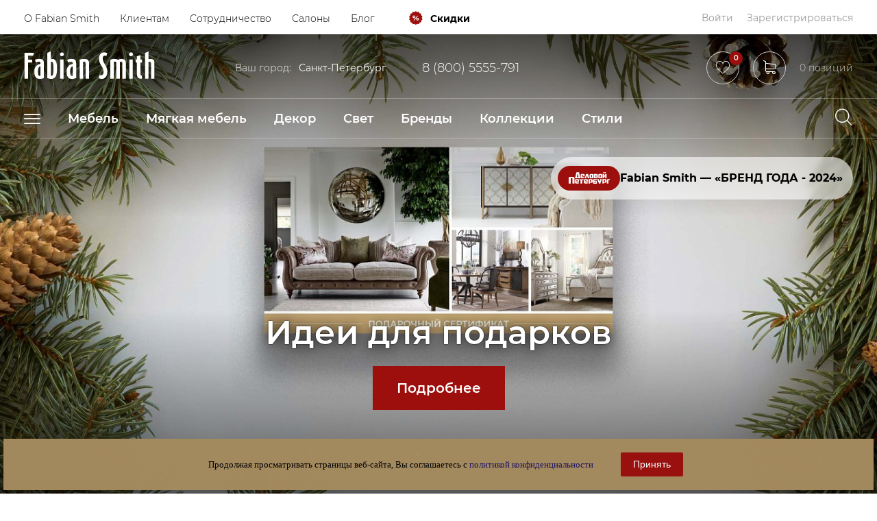

--- FILE ---
content_type: text/html; charset=UTF-8
request_url: https://www.fabiansmith.ru/
body_size: 35852
content:
<!DOCTYPE html><html lang="ru"><head><meta charset="UTF-8"><title>Искусство интерьера премиум-класса: элитная мебель и декор в Fabian Smith</title><meta name="viewport" content="width=device-width, initial-scale=1.0, maximum-scale=1.0, user-scalable=0"><meta name="format-detection" content="telephone=no"><link rel="shortcut icon" href="/favicon.svg"><meta http-equiv="Content-Type" content="text/html; charset=UTF-8" /><meta name="description" content="Fabian Smith – элитный мебельный салон, где интерьер становится произведением искусства. Мы предлагаем эксклюзивные европейские коллекции, вдохновленные классикой XVII-XIX веков. Итальянские и дизайнерские решения, премиальные материалы, бренды с историей – все для тех, кто ценит изысканный стиль. За 30 лет мы сформировали уникальный каталог дорогой мебели, декора и интерьерных решений, собрав лучшее со всего мира. Погрузитесь в атмосферу комфорта и утонченности, посетив наш магазин мебели в Москве, Санкт-Петербурге или Краснодаре." /><script data-skip-moving="true">(function(w, d, n) {var cl = "bx-core";var ht = d.documentElement;var htc = ht ? ht.className : undefined;if (htc === undefined || htc.indexOf(cl) !== -1){return;}var ua = n.userAgent;if (/(iPad;)|(iPhone;)/i.test(ua)){cl += " bx-ios";}else if (/Windows/i.test(ua)){cl += ' bx-win';}else if (/Macintosh/i.test(ua)){cl += " bx-mac";}else if (/Linux/i.test(ua) && !/Android/i.test(ua)){cl += " bx-linux";}else if (/Android/i.test(ua)){cl += " bx-android";}cl += (/(ipad|iphone|android|mobile|touch)/i.test(ua) ? " bx-touch" : " bx-no-touch");cl += w.devicePixelRatio && w.devicePixelRatio >= 2? " bx-retina": " bx-no-retina";if (/AppleWebKit/.test(ua)){cl += " bx-chrome";}else if (/Opera/.test(ua)){cl += " bx-opera";}else if (/Firefox/.test(ua)){cl += " bx-firefox";}ht.className = htc ? htc + " " + cl : cl;})(window, document, navigator);</script><link href="https://cdnjs.cloudflare.com/ajax/libs/animate.css/4.0.0/animate.min.css" rel="stylesheet" /><link href="/bitrix/js/socialservices/css/ss.css?17472217865185" rel="stylesheet" /><link href="/bitrix/js/ui/design-tokens/dist/ui.design-tokens.css?174722178926358" rel="stylesheet" /><link href="/bitrix/css/arturgolubev.cookiealert/style.min.css?17477326783935" rel="stylesheet" /><link href="/bitrix/js/ui/fonts/opensans/ui.font.opensans.css?17472217882555" rel="stylesheet" /><link href="/bitrix/js/main/popup/dist/main.popup.bundle.css?174722178829852" rel="stylesheet" /><link href="/bitrix/js/main/phonenumber/css/phonenumber.css?174722178741921" rel="stylesheet" /><link href="/bitrix/css/skyweb24.popuppro/animation.css?174722176591437" rel="stylesheet" /><link href="/bitrix/js/main/core/css/core_popup.min.css?174722178715428" rel="stylesheet" /><link href="/bitrix/css/main/font-awesome.css?174722176528777" rel="stylesheet" /><link href="/local/templates/new/components/bitrix/news.list/main_slider/style.css?1747221757247" rel="stylesheet" /><link href="/local/templates/new/components/bitrix/news.list/fabian.main.newitems/style.css?1747221757558" rel="stylesheet" /><link href="/local/templates/new/components/bitrix/catalog.section/fabian.main.largeslider/style.css?1747221757208" rel="stylesheet" /><link href="/local/components/ithive/empty/templates/3d_tour_main/style.css?1747221757475" rel="stylesheet" /><link href="/local/templates/new/css/bundle.css?1764774952219536" data-template-style="true" rel="stylesheet" /><link href="/local/templates/new/components/arturgolubev/search.title/custom_mob/style.css?174722175713289" data-template-style="true" rel="stylesheet" /><link href="/local/templates/new/components/bitrix/news.list/user-city/style.css?174722175742" data-template-style="true" rel="stylesheet" /><link href="/local/templates/new/components/bitrix/sale.basket.basket.line/header/style.css?17472217574137" data-template-style="true" rel="stylesheet" /><link href="/local/templates/new/components/arturgolubev/search.title/custom/style.css?174722175713289" data-template-style="true" rel="stylesheet" /><link href="/local/templates/new/components/bitrix/menu/fabian.menu.bottom/style.css?1747221757335" data-template-style="true" rel="stylesheet" /><link href="/bitrix/panel/main/popup.css?174722178622696" data-template-style="true" rel="stylesheet" /><link href="/local/templates/new/components/bitrix/main.register/.default/style.css?1747221757161" data-template-style="true" rel="stylesheet" /><link href="/local/templates/new/components/bitrix/form.result.new/fabian.one.click/style.css?174722175771" data-template-style="true" rel="stylesheet" /><link href="/local/templates/new/styles.css?1747221757406" data-template-style="true" rel="stylesheet" /><link href="/local/templates/new/template_styles.css?17472217578429" data-template-style="true" rel="stylesheet" /><style>.grecaptcha-badge {display: none;}</style><meta name="google-site-verification" content="1EF5n-lvM_MpaT0NaDWlFOMb_dm2qKAXFmGokY2bJpo" /><link rel="preconnect" href="https://api.searchbooster.net" crossorigin /><link rel="preconnect" href="https://cdn2.searchbooster.net" crossorigin /><link rel="preconnect" href="https://api4.searchbooster.io" crossorigin /><link rel="preconnect" href="https://cdn.searchbooster.io" crossorigin /><!-- Yandex.Metrika counter --><script data-skip-moving='true' >(function(m,e,t,r,i,k,a){m[i]=m[i]||function(){(m[i].a=m[i].a||[]).push(arguments)};
m[i].l=1*new Date();k=e.createElement(t),a=e.getElementsByTagName(t)[0],k.async=1,k.src=r,a.parentNode.insertBefore(k,a)})
(window, document, "script", "https://mc.yandex.ru/metrika/tag.js", "ym");
ym(27050032, "init", {
params:window.yaParams,
clickmap:true,
trackLinks:true,
accurateTrackBounce:true,
webvisor:true,
ecommerce:"dataLayer"
});</script><noscript><div><img src="https://mc.yandex.ru/watch/27050032" style="position:absolute; left:-9999px;" alt="" /></div></noscript><!-- /Yandex.Metrika counter --><script data-skip-moving='true' data-skip-moving='true'>dashamail = window.dashamail || function() { dashamail.queue.push(arguments); };
dashamail.queue = dashamail.queue || [];
dashamail('create');</script><script data-skip-moving='true' src="https://directcrm.dashamail.com/scripts/v2/tracker.js" async></script><script data-skip-moving='true' data-skip-moving='true'>!function(){var t=document.createElement("script");t.type="text/javascript",t.async=!0,t.src='https://vk.com/js/api/openapi.js?169',t.onload=function(){VK.Retargeting.Init("VK-RTRG-1638992-3f6rW"),VK.Retargeting.Hit()},document.head.appendChild(t)}();</script><noscript><img src="https://vk.com/rtrg?p=VK-RTRG-1638992-3f6rW" style="position:fixed; left:-999px;" alt=""/></noscript><!-- Marquiz script start --><script data-skip-moving='true' data-skip-moving='true' >(function(w, d, s, o){
var j = d.createElement(s); j.async = true; j.src = '//script.marquiz.ru/v2.js';j.onload = function() {
if (document.readyState !== 'loading') Marquiz.init(o);
else document.addEventListener("DOMContentLoaded", function() {
Marquiz.init(o);
});
};
d.head.insertBefore(j, d.head.firstElementChild);
})(window, document, 'script', {
host: '//quiz.marquiz.ru',
region: 'ru',
id: '692ec61d94485500199d6a30',
autoOpen: 45,
autoOpenFreq: 'once',
openOnExit: true,
disableOnMobile: false
}
);</script><!-- Marquiz script end --><script data-skip-moving='true' data-skip-moving='true'>var _tmr = window._tmr || (window._tmr = []);
_tmr.push({id: "3289758", type: "pageView", start: (new Date()).getTime(), pid: "USER_ID"});
(function (d, w, id) {
if (d.getElementById(id)) return;
var ts = d.createElement("script"); ts.type = "text/javascript"; ts.async = true; ts.id = id;
ts.src = "https://top-fwz1.mail.ru/js/code.js";
var f = function () {var s = d.getElementsByTagName("script")[0]; s.parentNode.insertBefore(ts, s);};
if (w.opera == "[object Opera]") { d.addEventListener("DOMContentLoaded", f, false); } else { f(); }
})(document, window, "tmr-code");</script></head><body class="page-body" id="pageTop"><noscript><div><img src="https://top-fwz1.mail.ru/counter?id=3289758;js=na" style="position:absolute;left:-9999px;" alt="Top.Mail.Ru" /></div></noscript><div class="page-outer spaced-top"><!-- header --><header class="main-header light floating"><div class="top"><div class="container relative"><div class="nav-outer"><div class="row"><div class="header-logo-mobile header-logo-mobile_top col-xs-4"><div class="header-logo-mobile__link"><img loading="lazy" class="header-logo-mobile__img" src="/local/templates/new/img/main_logo_gold.svg" alt="logo"></div></div><div id="searchTablet" class="col-btn-mobile"><div class="form-wrap"><form action="/search/" class="search-form" id="searchFormMobile"><div class="form-group" id="mob-smart-title-search"><input id="mob-smart-title-search-input" placeholder="" type="text" name="q" value="" autocomplete="off" class="input transparent"/><div class="alert">Введите поисковый запрос. Мин 2 символа</div><span class="bx-searchtitle-preloader " id="mob-smart-title-search_preloader_item"></span></div><button type="submit" class="btn btn-link light" name="s"><i class="icon icon-search"></i></button></form><button type="button" class="btn btn-link light" data-show="#searchFormMobile"><i class="icon icon-search"></i></button></div></div><div class="col-xs-2 col-md-10 col-lg-8 header-nav" id="topNav"><div class="align-right"><button type="button" class="btn btn-simple" data-hide="#topNav"><i class="icon icon-cancel"></i></button></div><div id="cityTablet"></div><div id="phoneTablet"></div><ul class="clear top-nav"><li class="item"><div class="anchor accordeon-outer" data-accordeon><span class="outer anchor">О Fabian Smith</span><div class="inner-nav accordeon-inner"><a href="/company/" class="inner-item">О компании</a><a href="/company/press/" class="inner-item">Пресса</a><a href="/company/vacancy/" class="inner-item">Вакансии</a><a href="/catalog/interery/" class="inner-item">Интерьеры</a><a href="/company/contacts/" class="inner-item">Контакты</a></div></div></li><li class="item"><div class="anchor accordeon-outer" data-accordeon><span class="outer anchor">Клиентам</span><div class="inner-nav accordeon-inner"><a href="/partners/designers/" class="inner-item">Архитекторы и дизайнеры</a><a href="/about/desig.php" class="inner-item">Консультация дизайнера</a><a href="/about/delivery.php" class="inner-item">Доставка и оплата</a><a href="/company/credit/" class="inner-item">Рассрочка и кредит</a><a href="/about/obmen.php" class="inner-item">Возврат и обмен</a></div></div></li><li class="item"><div class="anchor accordeon-outer" data-accordeon><span class="outer anchor">Сотрудничество</span><div class="inner-nav accordeon-inner"><a href="/partners/rent.php" class="inner-item">Аренда декора</a><a href="/partners/" class="inner-item">Дизайнерам</a><a href="/partners/partner.php" class="inner-item">Партнеры</a><a href="/partners/sotrudnichestvo-s-dilerami-mebeli/" class="inner-item">Дилерам</a><a href="/partners/hotels.php" class="inner-item">Ресторанам и отелям</a></div></div></li><li class="item"><a href="/showroom/" class="anchor"><span class="outer">Салоны</span></a></li><li class="item"><a href="/blog/" class="anchor"><span class="outer">Блог</span></a></li></ul><a href="/catalog/skidki/" class="top-link link"><i class="icon icon-discount primary-color large-icon"></i> Скидки </a></div><div class="col-xs-2 col-md-2 col-lg-4 align-right col-btn-mobile"><div class="toggle-outer" id="userPanel"><button type="button" data-toggle="#userPanel" class="user-panel-btn"><i class="icon icon-user"></i></button><ul class="btn-list clear"><li class="item"><button class="btn btn-block btn-link" data-call="#loginPopup" data-hide="#userPanel">Войти</button></li><li class="item"><button class="btn btn-block btn-link" data-call="#registerPopup" data-hide="#userPanel">Зарегистрироваться</button></li></ul></div></div><div id="favTablet" class="col-xs-2 col-btn-mobile"></div><div id="cartTablet" class="col-btn-mobile"></div></div></div></div></div><div class="middle"><div class="container"><div class="nav-outer"><div class="row"><div class="header-logo col-xs-12 col-sm-3"><div class="header-logo__link"><img loading="lazy" class="header-logo__img" src="/local/templates/new/img/main_logo_white.svg" alt="logo"></div></div><div class="col-xs-12 col-sm-6" id="cityDesktop"><!--'start_frame_cache_7DqYyc'--><div class="city-select" data-tablet="#cityTablet" data-desktop="#cityDesktop"> Ваш город: <div class="city-toggle accordeon-outer" id="data-select-city" data-accordeon><div class="anchor">Санкт-Петербург</div><div class="toggle-inner accordeon-inner"><ul class="clear simple-list"><li class="item select-item hide" data-id="7859">Санкт-Петербург</li><li class="item select-item" data-id="7861" id="bx_3218110189_7861"> Москва </li><li class="item select-item" data-id="7866" id="bx_3218110189_7866"> Краснодар </li></ul></div></div></div><div id="phone-city" data-tablet="#phoneTablet" data-desktop="#cityDesktop"><a href="tel:8 (800) 5555-791" class="simple-link phone-link"><span class="text">8 (800) 5555-791</span></a></div><!--'end_frame_cache_7DqYyc'--></div><div class="col-xs-12 col-sm-3 align-right"><ul class="btn-list clear"><li class="item" id="favDesktop"><a href="/personal/favorites/" class="link-small" data-tablet="#favTablet" data-desktop="#favDesktop"><span class="round-link"><i class="icon icon-heart"></i></span><span class="caption full">0</span></a></li><li class="item" id="cartDesktop"><div id="bx_basketFKauiI" class="bx-basket bx-opener" data-tablet="#cartTablet" data-desktop="#cartDesktop"><!--'start_frame_cache_bx_basketFKauiI'--><a href="/personal/cart/" class="link-small col-btn-mobile"><span class="round-link"><i class="icon icon-cart"></i></span><span class="caption full">0 <span class="text"> позиций</span></a><!--'end_frame_cache_bx_basketFKauiI'--></div></li></ul></div></div></div></div></div><div class="bottom"><div class="container"><div class="nav-outer"><div class="row"><div class="header-logo-mobile header-logo-mobile_bottom col-xs-6"><div class="header-logo-mobile__link"><img loading="lazy" class="header-logo-mobile__img" src="/local/templates/new/img/main_logo_white.svg" alt="logo"></div></div><div class="col-lg-10 col-md-10 col-sm-12 col-xs-6"><nav class="main-nav"><ul class="clear bottom-nav"><li class="item mobile-nav"><div class="item-anchor item-icon" data-toggle="#topNav"><i class="icon icon-menu"></i></div><div class="item-inner"><div class="outer spaced"><div class="items-part single"><div class="inner-item"><a href="https://www.fabiansmith.ru/catalog/mebel-dlya-biblioteki/" style='display:block'><figure class="category-icon-cover"><img loading="lazy" src="/upload/iblock/319/01d42deb9125c8fb0b3b2e4ab2180576.png" alt="category" class="category-icon simple"></figure></a><div class="title"><a href="https://www.fabiansmith.ru/catalog/mebel-dlya-biblioteki/">Библиотеки</a></div><ul class="links-list primary clear"><li class="item"><a href="/catalog/biblioteki-dlya-ofisa-i-doma/">Библиотеки</a></li><li class="item"><a href="/catalog/mebel-bokn-s/">Мебель Boknas</a></li><li class="item"><a href="/catalog/mebel-globe-wernicke/">Мебель Globe Wernicke</a></li><li class="item"><a href="/catalog/mebel-villinki/">Мебель Villinki</a></li><li class="item"><a href="/catalog/kresla-dlya-bibliotek/">Кресла для библиотек</a></li><li class="item"><a href="/catalog/myagkaya-mebel-dlya-biblioteki/">Мягкая мебель</a></li><li class="item"><a href="/catalog/stoly-dlya-bibliotek/">Столы для библиотек</a></li><li class="item gereral"><a href="/catalog/mebel-dlya-biblioteki/">В раздел</a></li></ul></div><div class="inner-item"><a href="https://www.fabiansmith.ru/catalog/mebel-dlya-kabineta-v-klassicheskom-stile/" style='display:block'><figure class="category-icon-cover"><img loading="lazy" src="/upload/iblock/c10/icon_cabinet.png" alt="category" class="category-icon simple"></figure></a><div class="title"><a href="https://www.fabiansmith.ru/catalog/mebel-dlya-kabineta-v-klassicheskom-stile/">Кабинеты</a></div><ul class="links-list primary clear"><li class="item"><a href="/catalog/mebel-dlya-domashnego-kabineta/">Для дома</a></li><li class="item"><a href="/catalog/mebel-dlya-kabineta-rukovoditelya-premium-klassa/">Для руководителя</a></li><li class="item"><a href="/catalog/pismennye-stoly-dlya-kabineta-v-klassicheskom-stile/">Письменные столы</a></li><li class="item"><a href="/catalog/rabochie-kresla-dlya-domashnego-kabineta/">Рабочие кресла</a></li><li class="item"><a href="/catalog/byuro-v-kabinet/">Бюро для кабинета</a></li><li class="item"><a href="/catalog/aksessuary-v-kabinet-rukovoditelya/">Кабинетные аксессуары</a></li><li class="item"><a href="/catalog/nastolnye-lampy-v-kabinet/">Настольные лампы для кабинета</a></li><li class="item gereral"><a href="/catalog/mebel-dlya-kabineta-v-klassicheskom-stile/">В раздел</a></li></ul></div><div class="inner-item"><a href="https://www.fabiansmith.ru/catalog/gostinye/" style='display:block'><figure class="category-icon-cover"><img loading="lazy" src="/upload/iblock/a42/5ca6244de7d3be3fb2eb47cc0810e94a.png" alt="category" class="category-icon simple"></figure></a><div class="title"><a href="https://www.fabiansmith.ru/catalog/gostinye/">Гостиные</a></div><ul class="links-list primary clear"><li class="item"><a href="/catalog/banketki-v-gostinuyu/">Банкетки</a></li><li class="item"><a href="/catalog/bary-v-gostinuyu/">Бары</a></li><li class="item"><a href="/catalog/vitriny-v-gostinuyu/">Витрины</a></li><li class="item"><a href="/catalog/zerkala-v-gostinuyu/">Зеркала</a></li><li class="item"><a href="/catalog/komody-v-gostinuyu/">Комоды</a></li><li class="item"><a href="/catalog/konsoli-v-gostinuyu/">Консоли</a></li><li class="item"><a href="/catalog/mebel-malyh-form-v-gostinuyu/">Малые формы</a></li><li class="item gereral"><a href="/catalog/gostinye/">В раздел</a></li></ul></div><div class="inner-item"><a href="https://www.fabiansmith.ru/catalog/spalni/" style='display:block'><figure class="category-icon-cover"><img loading="lazy" src="/upload/iblock/f8b/03701d224b1174a959a9102ff7441ca8.png" alt="category" class="category-icon simple"></figure></a><div class="title"><a href="https://www.fabiansmith.ru/catalog/spalni/">Спальни</a></div><ul class="links-list primary clear"><li class="item"><a href="/catalog/banketki-v-spalnyu/">Банкетки</a></li><li class="item"><a href="/catalog/zerkala-v-spalnyu/">Зеркала</a></li><li class="item"><a href="/catalog/komody-v-spalnyu/">Комоды</a></li><li class="item"><a href="/catalog/konsoli-v-spalnyu/">Консоли</a></li><li class="item"><a href="/catalog/krovati-v-spalnyu/">Кровати</a></li><li class="item"><a href="/catalog/mebel-malyh-form-v-spalnyu/">Малые формы</a></li><li class="item"><a href="/catalog/stoliki-v-spalnyu/">Столики</a></li><li class="item gereral"><a href="/catalog/spalni/">В раздел</a></li></ul></div><div class="inner-item"><a href="https://www.fabiansmith.ru/catalog/prikhozhie/" style='display:block'><figure class="category-icon-cover"><img loading="lazy" src="/upload/iblock/411/045aac80a12946df78a389e400e38e0c.png" alt="category" class="category-icon simple"></figure></a><div class="title"><a href="https://www.fabiansmith.ru/catalog/prikhozhie/">Прихожие</a></div><ul class="links-list primary clear"><li class="item"><a href="/catalog/banketki-v-prikhozhuyu/">Банкетки</a></li><li class="item"><a href="/catalog/veshalki-v-prikhozhuyu/">Вешалки</a></li><li class="item"><a href="/catalog/zerkala-v-prikhozhuyu/">Зеркала</a></li><li class="item"><a href="/catalog/konsoli-v-prikhozhuyu/">Консоли</a></li><li class="item"><a href="/catalog/obuvnitsy-v-prikhozhuyu/">Обувницы</a></li><li class="item"><a href="/catalog/podstavki-dlya-zontov-v-prikhozhuyu/">Подставки для зонтов</a></li><li class="item"><a href="/catalog/tumby-tumbochki-v-prikhozhuyu/">Тумбы и тумбочки</a></li><li class="item gereral"><a href="/catalog/prikhozhie/">В раздел</a></li></ul></div></div></div></div></li><!-- mobile nav --><li class="item mobile-nav hidden-desktop mobile-show"><div class="item-anchor" data-toggle="#mobileNav">Каталог</div><!-- item inner --><div class="item-inner toggle-outer" id="mobileNav"><div class="align-right"><button type="button" class="btn btn-simple" data-hide="#mobileNav"><i class="icon icon-cancel"></i></button></div><div class="outer spaced"><div class="items-part"><div class="inner-item _mobile-inner-item"><div class="title"><a href="/catalog/tipy-komnat/">Комнаты</a></div><ul class="links-list primary clear"><li class="item"><a href="/catalog/mebel-dlya-biblioteki/"> Мебель для библиотек </a></li><li class="item"><a href="/catalog/mebel-dlya-kabineta-v-klassicheskom-stile/"> Мебель для кабинетов </a></li><li class="item"><a href="/catalog/gostinye/"> Гостиные </a></li><li class="item"><a href="/catalog/spalni/"> Спальни </a></li><li class="item"><a href="/catalog/prikhozhie/"> Прихожие </a></li><li class="item gereral"><a href="/catalog/tipy-komnat/"> В раздел </a></li></ul></div><div class="inner-item _mobile-inner-item"><div class="title"><a href="/catalog/elitnye-predmety-mebeli/">Мебель</a></div><ul class="links-list primary clear"><li class="item"><a href="/catalog/elitnye-stoly/"> Столы </a></li><li class="item"><a href="/catalog/elitnye-stulya/"> Стулья </a></li><li class="item"><a href="/catalog/elitnye-stoliki/"> Столики </a></li><li class="item"><a href="/catalog/elitnye-krovati/"> Кровати </a></li><li class="item"><a href="/catalog/elitnye-shkafy/"> Шкафы </a></li><li class="item gereral"><a href="/catalog/elitnye-predmety-mebeli/"> В раздел </a></li></ul></div><div class="inner-item _mobile-inner-item"><div class="title"><a href="/catalog/myagkaya-mebel-1/">Мягкая мебель</a></div><ul class="links-list primary clear"><li class="item"><a href="/catalog/elitnye-divany/"> Диваны </a></li><li class="item"><a href="/catalog/elitnye-kresla/"> Кресла </a></li><li class="item"><a href="/catalog/elitnye-pufy/"> Пуфы </a></li><li class="item"><a href="/catalog/novinki/"> Новинки </a></li><li class="item"><a href="/catalog/zimnee-nastroenie-2023/"> Зимнее настроение </a></li><li class="item gereral"><a href="/catalog/myagkaya-mebel-1/"> В раздел </a></li></ul></div><div class="inner-item _mobile-inner-item"><div class="title"><a href="/catalog/predmety-dekora/">Декор</a></div><ul class="links-list primary clear"><li class="item"><a href="/catalog/elitniy-dekor-dlya-sten/"> Декор для стен </a></li><li class="item"><a href="/catalog/aksessuary-dlya-kabineta/"> Аксессуары для кабинета </a></li><li class="item"><a href="/catalog/elitniy-napolnyy-dekor/"> Напольный декор </a></li><li class="item"><a href="/catalog/nastolnyy-dekor/"> Настольный декор </a></li><li class="item"><a href="/catalog/elitnaya-posuda/"> Посуда </a></li><li class="item gereral"><a href="/catalog/predmety-dekora/"> В раздел </a></li></ul></div><div class="inner-item _mobile-inner-item"><div class="title"><a href="/catalog/svetilniki/">Свет</a></div><ul class="links-list primary clear"><li class="item"><a href="/catalog/lyustry/"> Люстры </a></li><li class="item"><a href="/catalog/potolochnye-svetilniki/"> Потолочные светильники </a></li><li class="item"><a href="/catalog/nastolnye-lampy/"> Настольные лампы </a></li><li class="item"><a href="/catalog/torshery/"> Торшеры </a></li><li class="item"><a href="/catalog/bra/"> Бра </a></li><li class="item gereral"><a href="/catalog/svetilniki/"> В раздел </a></li></ul></div><div class="inner-item _mobile-inner-item"><div class="title"><a href="/catalog/brendy/">Бренды</a></div><ul class="links-list primary clear"><li class="item"><a href="/catalog/alexander-james-/"> Alexander & James </a></li><li class="item"><a href="/catalog/a-r-t-furniture/"> A.R.T. Furniture </a></li><li class="item"><a href="/catalog/arte-veneziana/"> Arte Veneziana </a></li><li class="item"><a href="/catalog/asnaghi/"> Asnaghi </a></li><li class="item"><a href="/catalog/alf-group/"> Alf Group </a></li><li class="item gereral"><a href="/catalog/brendy/"> В раздел </a></li></ul></div><div class="inner-item _mobile-inner-item"><div class="title"><a href="/catalog/kollektsii/">Коллекции</a></div><ul class="links-list primary clear"><li class="item"><a href="/catalog/baukhauz/"> Баухауз </a></li><li class="item"><a href="/catalog/bogema/"> Богема </a></li><li class="item"><a href="/catalog/bombey/"> Бомбей </a></li><li class="item"><a href="/catalog/bronza/"> Бронза </a></li><li class="item"><a href="/catalog/bulone/"> Булонье </a></li><li class="item gereral"><a href="/catalog/kollektsii/"> В раздел </a></li></ul></div><div class="inner-item _mobile-inner-item"><div class="title"><a href="/catalog/stili/">Стили</a></div><ul class="links-list primary clear"><li class="item"><a href="/catalog/mebel-v-amerikanskom-stile/"> Американский </a></li><li class="item"><a href="/catalog/mebel-v-klassicheskom-stile/"> Классика </a></li><li class="item"><a href="/catalog/mebel-v-stile-loft/"> Лофт </a></li><li class="item"><a href="/catalog/mebel-v-skandinavskom-stile/"> Скандинавский </a></li><li class="item"><a href="/catalog/mebel-v-sovremennom-stile/"> Современный </a></li><li class="item gereral"><a href="/catalog/stili/"> В раздел </a></li></ul></div><div class="inner-item _mobile-inner-item"><div class="title"><a href="/catalog/interery/">Интерьеры</a></div><ul class="links-list primary clear"><li class="item gereral"><a href="/catalog/interery/"> В раздел </a></li></ul></div></div></div></div><!-- / item inner --></li><!-- / mobile nav --><li class="item"><a href="/catalog/elitnye-predmety-mebeli/" class="item-anchor">Мебель</a><div class="item-inner"><div class="outer spaced"><div class="items-part"><div class="inner-item"><div class="title lined"><a href="/catalog/elitnye-stoly/">Столы</a></div><ul class="links-list primary clear"><li class="item"><a href="/catalog/elitnye-byuro/">Бюро</a></li><li class="item"><a href="/catalog/elitnye-konsoli/">Консоли</a></li><li class="item"><a href="/catalog/elitnye-obedennye-stoly/">Столы обеденные</a></li><li class="item"><a href="/catalog/elitnye-pismennye-stoly/">Столы письменные</a></li></ul></div><div class="inner-item"><div class="title lined"><a href="/catalog/elitnye-stulya/">Стулья</a></div><ul class="links-list primary clear"><li class="item"><a href="/catalog/elitnye-barnye-stulya/">Барные стулья</a></li><li class="item"><a href="/catalog/elitnye-rabochie-kresla/">Рабочие кресла</a></li><li class="item"><a href="/catalog/elitnye-stulya-bez-podlokotnikov/">Стулья без подлокотников</a></li><li class="item"><a href="/catalog/elitnye-obedennye-stulya/">Стулья обеденные</a></li><li class="item"><a href="/catalog/elitnye-stulya-s-podlokotnikami/">Стулья с подлокотниками</a></li></ul></div><div class="inner-item"><div class="title lined"><a href="/catalog/elitnye-stoliki/">Столики</a></div><ul class="links-list primary clear"><li class="item"><a href="/catalog/elitnye-igralnye-stoliki/">Столики игральные</a></li><li class="item"><a href="/catalog/stoliki-kofeynye-i-zhurnalnye/">Столики кофейные и журнальные</a></li><li class="item"><a href="/catalog/elitnye-lampovye-stoliki/">Столики ламповые</a></li><li class="item"><a href="/catalog/elitnye-servirovochnye-stoliki/">Столики сервировочные</a></li><li class="item"><a href="/catalog/elitnye-tualetnye-stoliki/">Столики туалетные</a></li></ul></div><div class="inner-item"><div class="title lined"><a href="/catalog/elitnye-krovati/">Кровати</a></div><ul class="links-list primary clear"><li class="item"><a href="/catalog/elitnye-odnospalnye-krovati/">Односпальные</a></li><li class="item"><a href="/catalog/elitnye-dvuspalnye-krovati/">Двуспальные</a></li><li class="item"><a href="/catalog/elitnye-krovati-s-myagkim-izgolovem/">С мягким изголовьем</a></li><li class="item"><a href="/catalog/elitnye-krovati-s-derevyannym-izgolovem/">С деревянным изголовьем</a></li></ul></div><div class="inner-item"><div class="title lined"><a href="/catalog/elitnye-shkafy/">Шкафы</a></div><ul class="links-list primary clear"><li class="item"><a href="/catalog/elitnye-vitriny/">Витрины</a></li><li class="item"><a href="/catalog/elitnye-knizhnye-stellazhi/">Книжные стеллажи</a></li><li class="item"><a href="/catalog/elitnye-shkafchiki-dlya-ukrasheniy/">Шкафчики для украшений</a></li><li class="item"><a href="/catalog/elitnye-platyanye-shkafy/">Шкафы платяные</a></li><li class="item"><a href="/catalog/elitnye-shkafy-kupe/">Шкафы-купе</a></li></ul></div><div class="inner-item"><div class="title lined"><a href="/catalog/elitnye-tumby/">Тумбы</a></div><ul class="links-list primary clear"><li class="item"><a href="/catalog/elitnye-bary/">Бары</a></li><li class="item"><a href="/catalog/elitnye-bufety/">Буфеты</a></li><li class="item"><a href="/catalog/elitnye-komody/">Комоды</a></li><li class="item"><a href="/catalog/elitnye-tv-tumby/">ТВ-тумбы</a></li><li class="item"><a href="/catalog/elitnye-vysokie-tumby/">Тумбы высокие</a></li><li class="item"><a href="/catalog/tumby-prikrovatnye/">Тумбы прикроватные</a></li></ul></div><div class="inner-item"><div class="title lined"><a href="/catalog/malye-formy-1/">Малые формы</a></div><ul class="links-list primary clear"><li class="item"><a href="/catalog/veshalki-1/">Вешалки</a></li><li class="item"><a href="/catalog/gazetnitsy/">Газетницы</a></li><li class="item"><a href="/catalog/sunduki/">Сундуки</a></li><li class="item"><a href="/catalog/etazherki-1/">Этажерки</a></li></ul></div><div class="inner-item"><div class="title lined"><a href="/catalog/ulichnaya-mebel-dlya-launzh-zony-v-zagorodniy-dom/">Outdoor</a></div><ul class="links-list primary clear"><li class="item"><a href="/catalog/ulichnye-divany-dlya-launzh-zony-v-zagorodniy-dom/">Диваны</a></li><li class="item"><a href="/catalog/ulichnye-kresla-dlya-launzh-zony-v-zagorodniy-dom/">Кресла</a></li><li class="item"><a href="/catalog/ulichnye-stulya-v-zagorodniy-dom/">Стулья</a></li><li class="item"><a href="/catalog/ulichnye-stoly-v-zagorodniy-dom/">Столы и столики</a></li><li class="item"><a href="/catalog/ulichnye-shezlongi-dlya-launzh-zony-v-zagorodniy-dom/">Шезлонги</a></li><li class="item"><a href="/catalog/malye-formy-outdoor/">Малые формы</a></li><li class="item gereral"><a href="/catalog/ulichnaya-mebel-dlya-launzh-zony-v-zagorodniy-dom/">В раздел</a></li></ul></div></div><div class="info-part"><div class="slider-outer"><div class="slider-title">Лучшие предложения</div><div data-carousel="1,1,1,1,1" class="card-slider owl-carousel"><div class="item" id="bx_3966226736_174428"><a href="/catalog/products/stellazh-knizhnyy/" class="slider-card"><figure class="image-cover"><img loading="lazy" src="/upload/resize_cache/iblock/5c2/tnnvlwgs6dp65yvw48ehqfzgmwh4fbuv/245_245_2/IMG_2469.JPG" alt="Стеллаж книжный &quot;Рид&quot;"></figure><div class="caption align-center"><div class="title">Стеллаж книжный &quot;Рид&quot;</div><div class="lead">"Кембридж"</div><div class="price"></div><div class="align-center btn-wrap partical-buttons"><button type="button" id="bx_3966226736_174428_buy_link" data-call="#popupCart" data-id="174428" class="btn btn-primary btn-small btn-buy"> Купить </button><button class="btn btn-icon favorite-icon" data-id="174428" data-act="add"><i class="icon icon-heart-full"></i></button></div></div></a></div><div class="item" id="bx_3966226736_169674"><a href="/catalog/products/krovat-ec-200/" class="slider-card"><figure class="image-cover"><img loading="lazy" src="/upload/resize_cache/iblock/7be/6q6gsqrdn6ztz0d0lc7iijrjq5v6uuoy/245_245_2/Bombey.png" alt="Кровать &quot;Бомбей&quot;"></figure><div class="caption align-center"><div class="title">Кровать &quot;Бомбей&quot;</div><div class="lead">"Изделия из кожи", "Бомбей"</div><div class="price"></div><div class="align-center btn-wrap partical-buttons"><button type="button" id="bx_3966226736_169674_buy_link" data-call="#popupCart" data-id="169674" class="btn btn-primary btn-small btn-buy"> Купить </button><button class="btn btn-icon favorite-icon" data-id="169674" data-act="add"><i class="icon icon-heart-full"></i></button></div></div></a></div><div class="item" id="bx_3966226736_170064"><a href="/catalog/products/prilavok-serramont/" class="slider-card"><figure class="image-cover"><img loading="lazy" src="/upload/resize_cache/iblock/76f/245_245_2/5649_55469_MWD_silo.jpg" alt="Прилавок &quot;Серрамонт&quot;"></figure><div class="caption align-center"><div class="title">Прилавок &quot;Серрамонт&quot;</div><div class="lead">"Hooker Furniture"</div><div class="price"></div><div class="align-center btn-wrap partical-buttons"><button type="button" id="bx_3966226736_170064_buy_link" data-call="#popupCart" data-id="170064" class="btn btn-primary btn-small btn-buy"> Купить </button><button class="btn btn-icon favorite-icon" data-id="170064" data-act="add"><i class="icon icon-heart-full"></i></button></div></div></a></div><div class="item" id="bx_3966226736_169599"><a href="/catalog/products/vitrina-lendmark-256240-2316/" class="slider-card"><figure class="image-cover"><img loading="lazy" src="/upload/resize_cache/iblock/ac3/245_245_2/256240_2316_silo_02_anons.jpg" alt="Витрина &quot;Лэндмарк&quot;"></figure><div class="caption align-center"><div class="title">Витрина &quot;Лэндмарк&quot;</div><div class="lead">"A.R.T. Furniture"</div><div class="price"></div><div class="align-center btn-wrap partical-buttons"><button type="button" id="bx_3966226736_169599_buy_link" data-call="#popupCart" data-id="169599" class="btn btn-primary btn-small btn-buy"> Купить </button><button class="btn btn-icon favorite-icon" data-id="169599" data-act="add"><i class="icon icon-heart-full"></i></button></div></div></a></div></div></div></div></div></div></li><li class="item"><a href="/catalog/myagkaya-mebel-1/" class="item-anchor">Мягкая мебель</a><div class="item-inner"><div class="outer spaced"><div class="items-part"><div class="inner-item"><div class="title lined"><a href="/catalog/elitnye-divany/">Диваны</a></div><ul class="links-list primary clear"><li class="item"><a href="/catalog/elitnye-pryamye-divany/">Прямые диваны</a></li><li class="item"><a href="/catalog/elitnye-uglovye-divany/">Угловые диваны</a></li><li class="item"><a href="/catalog/elitnye-kozhanye-divany/">Кожаные диваны</a></li><li class="item"><a href="/catalog/elitnye-raskladnye-divany/">Раскладные диваны</a></li><li class="item"><a href="/catalog/divany-reklaynery/">Диваны-реклайнеры</a></li><li class="item"><a href="/catalog/elitnye-kushetki/">Кушетки</a></li></ul></div><div class="inner-item"><div class="title lined"><a href="/catalog/elitnye-kresla/">Кресла</a></div><ul class="links-list primary clear"><li class="item"><a href="/catalog/elitnye-interernye-kresla/">Интерьерные кресла</a></li><li class="item"><a href="/catalog/elitnye-kabinetnye-kresla/">Кабинетные кресла</a></li><li class="item"><a href="/catalog/elitnye-kaminnye-kresla/">Каминные кресла</a></li><li class="item"><a href="/catalog/elitnye-kozhanye-kresla/">Кожаные кресла</a></li><li class="item"><a href="/catalog/elitnye-kresla-dlya-dvoikh/">Кресла для двоих</a></li><li class="item"><a href="/catalog/elitnye-kresla-reklaynery/">Кресла-реклайнеры</a></li></ul></div><div class="inner-item"><div class="title lined"><a href="/catalog/elitnye-pufy/">Пуфы</a></div><ul class="links-list primary clear"><li class="item"><a href="/catalog/elitnye-tkanevye-pufy/">Тканевые пуфы</a></li><li class="item"><a href="/catalog/elitnye-kozhanye-pufy/">Кожаные пуфы</a></li><li class="item"><a href="/catalog/elitnye-mekhovye-pufy/">Меховые пуфы</a></li><li class="item"><a href="/catalog/banketki-1/">Банкетки</a></li></ul></div><div class="inner-item"><div class="title lined"><a href="/catalog/novinki/">Новинки</a></div><ul class="links-list primary clear"><li class="item"><a href="/catalog/fabian-smith-myagkaya-mebel-novinki/">Fabian Smith</a></li><li class="item"><a href="/catalog/kembridzh1954/">Кембридж</a></li></ul></div><div class="inner-item"><div class="title lined"><a href="/catalog/zimnee-nastroenie-2023/">Зимнее настроение</a></div><ul class="links-list primary clear"><li class="item"><a href="/catalog/alexander-james-63278382/"> Alexander & James </a></li><li class="item"><a href="/catalog/nezhnye-tona-vesna/">Нежные тона</a></li><li class="item"><a href="/catalog/yarkie-printy-vesna/">Яркие принты</a></li></ul></div><div class="inner-item"><div class="title lined"><a href="/catalog/vybor-pokupateley/">Выбор покупателей</a></div><ul class="links-list primary clear"><li class="item"><a href="/catalog/bulone8384/">Булонье</a></li><li class="item"><a href="/catalog/bestsellery/">Бестселлеры</a></li></ul></div><div class="inner-item"><div class="title lined"><a href="/catalog/vybor-dizaynerov/">Выбор дизайнеров</a></div><ul class="links-list primary clear"><li class="item"><a href="/catalog/alexander-james-6327/"> Alexander & James </a></li></ul></div><div class="inner-item"><div class="title lined"><a href="/catalog/fs-rekomenduet/">Для уютных вечеров</a></div><ul class="links-list primary clear"><li class="item"><a href="/catalog/gobeleny-iz-gollandii4629/">Декоративные подушки</a></li><li class="item"><a href="/catalog/dekorativnye-podushki-i-pledy/">Пледы и покрывала</a></li></ul></div></div><div class="info-part"><div class="slider-outer"><div class="slider-title">Лучшие предложения</div><div data-carousel="1,1,1,1,1" class="card-slider owl-carousel"><div class="item" id="bx_1970176138_174118"><a href="/catalog/products/kreslo-korner-corarmgreent/" class="slider-card"><figure class="image-cover"><img loading="lazy" src="/upload/resize_cache/iblock/ffb/1gkuqtfrpq0ghjsjqzdglyoq90d9lkzh/245_245_2/IMG_6667.jpg" alt="Кресло &quot;Корнер Грин&quot;"></figure><div class="caption align-center"><div class="title">Кресло &quot;Корнер Грин&quot;</div><div class="lead">" Alexander & James "</div><div class="price"></div><div class="align-center btn-wrap partical-buttons"><button type="button" id="bx_1970176138_174118_buy_link" data-call="#popupCart" data-id="174118" class="btn btn-primary btn-small btn-buy"> Купить </button><button class="btn btn-icon favorite-icon" data-id="174118" data-act="add"><i class="icon icon-heart-full"></i></button></div></div></a></div><div class="item" id="bx_1970176138_174121"><a href="/catalog/products/kreslo-korner-corarmredt/" class="slider-card"><figure class="image-cover"><img loading="lazy" src="/upload/resize_cache/iblock/b78/moz3sldwsl9lpxo7goidx7hgg0x90mez/245_245_2/IMG_6673.JPG" alt="Кресло &quot;Корнер Рэд&quot;"></figure><div class="caption align-center"><div class="title">Кресло &quot;Корнер Рэд&quot;</div><div class="lead">" Alexander & James "</div><div class="price"></div><div class="align-center btn-wrap partical-buttons"><button type="button" id="bx_1970176138_174121_buy_link" data-call="#popupCart" data-id="174121" class="btn btn-primary btn-small btn-buy"> Купить </button><button class="btn btn-icon favorite-icon" data-id="174121" data-act="add"><i class="icon icon-heart-full"></i></button></div></div></a></div><div class="item" id="bx_1970176138_173707"><a href="/catalog/products/kreslo-korner-corarmred/" class="slider-card"><figure class="image-cover"><img loading="lazy" src="/upload/resize_cache/iblock/06e/pc9dgz805w14op83pgk82x4iaa7vrzi2/245_245_2/Kreslo-Korner.jpg" alt="Кресло &quot;Корнер Рэд&quot; с кожаными подлокотниками"></figure><div class="caption align-center"><div class="title">Кресло &quot;Корнер Рэд&quot; с кожаными подлокотниками</div><div class="lead">" Alexander & James "</div><div class="price"></div><div class="align-center btn-wrap partical-buttons"><button type="button" id="bx_1970176138_173707_buy_link" data-call="#popupCart" data-id="173707" class="btn btn-primary btn-small btn-buy"> Купить </button><button class="btn btn-icon favorite-icon" data-id="173707" data-act="add"><i class="icon icon-heart-full"></i></button></div></div></a></div><div class="item" id="bx_1970176138_175230"><a href="/catalog/products/kreslo-korner-oliva-corarmolivat/" class="slider-card"><figure class="image-cover"><img loading="lazy" src="/upload/resize_cache/iblock/8b6/3we0yonclbib8qbpoh22yh40fvoa7bxi/245_245_2/image.jpg" alt="Кресло &quot;Корнер Олива&quot; "></figure><div class="caption align-center"><div class="title">Кресло &quot;Корнер Олива&quot; </div><div class="lead">" Alexander & James "</div><div class="price"></div><div class="align-center btn-wrap partical-buttons"><button type="button" id="bx_1970176138_175230_buy_link" data-call="#popupCart" data-id="175230" class="btn btn-primary btn-small btn-buy"> Купить </button><button class="btn btn-icon favorite-icon" data-id="175230" data-act="add"><i class="icon icon-heart-full"></i></button></div></div></a></div></div></div></div></div></div></li><li class="item"><a href="/catalog/predmety-dekora/" class="item-anchor">Декор</a><div class="item-inner"><div class="outer spaced"><div class="items-part"><div class="inner-item"><div class="title lined"><a href="/catalog/elitniy-dekor-dlya-sten/">Декор для стен</a></div><ul class="links-list primary clear"><li class="item"><a href="/catalog/dizaynerskie-zerkala/">Зеркала</a></li><li class="item"><a href="/catalog/kartiny-dlya-interera/">Картины</a></li><li class="item"><a href="/catalog/dizaynerskie-nastennye-klyuchnitsy-kryuchki/">Ключницы, крючки</a></li><li class="item"><a href="/catalog/elitnye-nastennye-panno/">Панно</a></li><li class="item"><a href="/catalog/elitnye-nastennye-chasy/">Часы</a></li></ul></div><div class="inner-item"><div class="title lined"><a href="/catalog/aksessuary-dlya-kabineta/">Аксессуары для кабинета</a></div><ul class="links-list primary clear"><li class="item"><a href="/catalog/lupy-dlya-kabineta/">Лупы</a></li><li class="item"><a href="/catalog/organayzery-dlya-kabineta/">Органайзеры</a></li><li class="item"><a href="/catalog/podstavki-dlya-knig-v-kabinet/">Подставки для книг</a></li><li class="item"><a href="/catalog/elitnye-chasy-dlya-kabineta/">Часы</a></li></ul></div><div class="inner-item"><div class="title lined"><a href="/catalog/elitniy-napolnyy-dekor/">Напольный декор</a></div><ul class="links-list primary clear"><li class="item"><a href="/catalog/elitnye-napolnye-vazy/">Вазы</a></li><li class="item"><a href="/catalog/elitnye-napolnye-gazetnitsy/">Газетницы</a></li><li class="item"><a href="/catalog/elitnye-napolnye-kashpo/">Кашпо и цветочницы</a></li><li class="item"><a href="/catalog/elitnye-korziny-dlya-bumag/">Корзины для бумаг</a></li><li class="item"><a href="/catalog/elitnye-podstavki-dlya-zontov/">Подставки для зонтов</a></li><li class="item"><a href="/catalog/elitnye-napolnye-statuetki/">Статуэтки</a></li></ul></div><div class="inner-item"><div class="title lined"><a href="/catalog/nastolnyy-dekor/">Настольный декор</a></div><ul class="links-list primary clear"><li class="item"><a href="/catalog/elitnye-aromaty-dlya-doma/">Ароматы для дома</a></li><li class="item"><a href="/catalog/elitnye-dekorativnye-blyuda-na-stol/">Блюда</a></li><li class="item"><a href="/catalog/elitnye-vazy-na-stol/">Вазы</a></li><li class="item"><a href="/catalog/elitnye-kolokolchiki-na-stol/">Колокольчики</a></li><li class="item"><a href="/catalog/elitnye-podnosy-na-stol/">Подносы</a></li><li class="item gereral"><a href="/catalog/nastolnyy-dekor/">В раздел</a></li></ul></div><div class="inner-item"><div class="title lined"><a href="/catalog/elitnaya-posuda/">Посуда</a></div><ul class="links-list primary clear"><li class="item"><a href="/catalog/elitnye-bokaly-i-stakany/">Бокалы и стаканы</a></li><li class="item"><a href="/catalog/elitnye-grafiny-i-dekantery/">Графины и декантеры</a></li><li class="item"><a href="/catalog/elitnye-kuvshiny/">Кувшины</a></li><li class="item"><a href="/catalog/elitnye-menazhnitsy/">Менажницы</a></li><li class="item"><a href="/catalog/elitniy-nabor-dlya-zubochistok-i-kanape/">Наборы для зубочисток и канапе</a></li><li class="item gereral"><a href="/catalog/elitnaya-posuda/">В раздел</a></li></ul></div><div class="inner-item"><div class="title lined"><a href="/catalog/elitniy-tekstil/">Текстиль</a></div><ul class="links-list primary clear"><li class="item"><a href="/catalog/elitnye-pledy-i-pokryvala/">Пледы и покрывала</a></li><li class="item"><a href="/catalog/elitnye-dekorativnye-podushki/">Подушки декоративные</a></li></ul></div><div class="inner-item"><div class="title lined"><a href="/catalog/khranenie/">Хранение</a></div><ul class="links-list primary clear"><li class="item"><a href="/catalog/elitnye-organayzery-dlya-bumag/">Органайзеры для бумаг</a></li><li class="item"><a href="/catalog/elitnye-sunduki/">Сундуки</a></li><li class="item"><a href="/catalog/elitnye-shkatulki/">Шкатулки</a></li><li class="item"><a href="/catalog/dizajnerskie-shkafchiki-dlya-ukrasheniy/">Шкафчики для украшений</a></li></ul></div><div class="inner-item"><div class="title lined"><a href="/catalog/podarki/">Подарки</a></div><ul class="links-list primary clear"><li class="item"><a href="/catalog/novogodnie-ukrasheniya/">Подарки к Новому Году</a></li><li class="item"><a href="/catalog/podarki-dlya-lyubimykh-zhenshchin/">Подарки для женщин</a></li><li class="item"><a href="/catalog/podarki-k-23-fevralya-/">Подарки для мужчин</a></li><li class="item"><a href="/catalog/podarki-s-simvolom-goda/">Подарки с символом года</a></li></ul></div></div><div class="info-part"><div class="slider-outer"><div class="slider-title">Лучшие предложения</div><div data-carousel="1,1,1,1,1" class="card-slider owl-carousel"><div class="item" id="bx_40480796_171688"><a href="/catalog/products/nabor-dlya-spetsiy-tigry-ss608/" class="slider-card"><figure class="image-cover"><img loading="lazy" src="/upload/resize_cache/iblock/81e/245_245_2/Tigry-spetsii.jpg" alt="Набор для специй &quot;Тигры&quot;"></figure><div class="caption align-center"><div class="title">Набор для специй &quot;Тигры&quot;</div><div class="lead">"Изделия из олова"</div><div class="price"></div><div class="align-center btn-wrap partical-buttons"><button type="button" id="bx_40480796_171688_buy_link" data-call="#popupCart" data-id="171688" class="btn btn-primary btn-small btn-buy"> Купить </button><button class="btn btn-icon favorite-icon" data-id="171688" data-act="add"><i class="icon icon-heart-full"></i></button></div></div></a></div><div class="item" id="bx_40480796_173588"><a href="/catalog/products/bokal-dlya-vina-dolche-vita-zelenyy/" class="slider-card"><figure class="image-cover"><img loading="lazy" src="/upload/resize_cache/iblock/222/8smd41l38hiw75qenyniftahyg1tk9r4/245_245_2/Dolche-Vita-_zelenyy_.jpg" alt="Бокал для вина &quot;Дольче Вита&quot; зеленый"></figure><div class="caption align-center"><div class="title">Бокал для вина &quot;Дольче Вита&quot; зеленый</div><div class="lead">"Vetrerie di Empoli"</div><div class="price"></div><div class="align-center btn-wrap partical-buttons"><button type="button" id="bx_40480796_173588_buy_link" data-call="#popupCart" data-id="173588" class="btn btn-primary btn-small btn-buy"> Купить </button><button class="btn btn-icon favorite-icon" data-id="173588" data-act="add"><i class="icon icon-heart-full"></i></button></div></div></a></div><div class="item" id="bx_40480796_173586"><a href="/catalog/products/bokal-dlya-vina-dolche-vita-goluboy/" class="slider-card"><figure class="image-cover"><img loading="lazy" src="/upload/resize_cache/iblock/07a/55yjcavd8fisk7a8ecsu55chz37wav06/245_245_2/Dolche-Vita-_goluboy_.jpg" alt="Бокал для вина &quot;Дольче Вита&quot; голубой"></figure><div class="caption align-center"><div class="title">Бокал для вина &quot;Дольче Вита&quot; голубой</div><div class="lead">"Vetrerie di Empoli"</div><div class="price"></div><div class="align-center btn-wrap partical-buttons"><button type="button" id="bx_40480796_173586_buy_link" data-call="#popupCart" data-id="173586" class="btn btn-primary btn-small btn-buy"> Купить </button><button class="btn btn-icon favorite-icon" data-id="173586" data-act="add"><i class="icon icon-heart-full"></i></button></div></div></a></div><div class="item" id="bx_40480796_166828"><a href="/catalog/products/shtof-rosso/" class="slider-card"><figure class="image-cover"><img loading="lazy" src="/upload/resize_cache/iblock/59f/245_245_2/06798e4061f98a6a9e9db7df2b09adb2.jpg" alt="Штоф &quot;Россо&quot;"></figure><div class="caption align-center"><div class="title">Штоф &quot;Россо&quot;</div><div class="lead">"Vetrerie di Empoli"</div><div class="price"></div><div class="align-center btn-wrap partical-buttons"><button type="button" id="bx_40480796_166828_buy_link" data-call="#popupCart" data-id="166828" class="btn btn-primary btn-small btn-buy"> Купить </button><button class="btn btn-icon favorite-icon" data-id="166828" data-act="add"><i class="icon icon-heart-full"></i></button></div></div></a></div></div></div></div></div></div></li><li class="item"><a href="/catalog/svetilniki/" class="item-anchor">Свет</a></li><li class="item"><a href="/catalog/brendy/" class="item-anchor">Бренды</a></li><li class="item"><a href="/catalog/kollektsii/" class="item-anchor">Коллекции</a></li><li class="item"><a href="/catalog/stili/" class="item-anchor">Стили</a></li></ul></nav></div><div class="col-xs-12 col-md-2 align-right" id="formDesktop"><div class="form-wrap"><form action="/search/" class="search-form" id="searchForm"><div class="form-group" id="top-smart-title-search"><input id="top-smart-title-search-input" placeholder="" type="text" name="q" value="" autocomplete="off" class="input transparent"/><div class="alert">Введите поисковый запрос. Мин 2 символа</div><span class="bx-searchtitle-preloader " id="top-smart-title-search_preloader_item"></span></div><button type="submit" class="btn btn-link light" name="s"><i class="icon icon-search"></i></button></form><button type="button" class="btn btn-link light" data-show="#searchForm"><i class="icon icon-search"></i></button></div></div></div></div></div></div><div class="reward"><div class="container"><div class="reward__content"><a class="reward__block" href="/news/diplom-brend-goda-2024/"><div class="reward__preview"><img loading="lazy" src="/local/templates/new/img/reward_icon.svg" alt="Иконка."></div><div class="reward__text">Fabian Smith — «БРЕНД ГОДА - 2024»</div></a></div></div></div></header><!-- / header --><main class="page-main"><section class="main-slider-section "><div data-carousel="1,1,1,1,1,1" class="main-slider owl-carousel loop" data-speed="3500" timeout="4000"><div class="item" id="bx_1373509569_171724"><figure class="slider-image"><img src="/upload/resize_cache/iblock/b19/1500_850_1/Saint_Lambert.jpg" alt="" data-skip-lazy></figure><div class="slider-caption"><div class="title">Украшения для Вашего стола</div><div class="lead">Долгожданные хиты из коллекции &quot;Изделия из олова&quot;</div><a href="https://www.fabiansmith.ru/catalog/izdeliya-iz-olova/" class="btn btn-primary btn-large">Подробнее</a></div></div><div class="item" id="bx_1373509569_174616"><figure class="slider-image"><img class="trb-banner-pic-desktop" src="/upload/resize_cache/iblock/d32/0ph3allmrvkb0jpjdguhvcyguywpt3jp/1500_850_1/Slayder-sertifikat.jpg" alt="" data-skip-lazy><img class="trb-banner-pic-mobile" src="/upload/iblock/3fb/5bxx7upe94g9s7xkwwos4whv3qcwac0h/Slayder-sertifikat-mobilnaya-versiya.jpg" alt="" data-skip-lazy></figure><div class="slider-caption"><div class="title">Идеи для подарков</div><a href="https://www.fabiansmith.ru/news/idei-dlya-podarkov/" class="btn btn-primary btn-large">Подробнее</a></div></div><div class="item" id="bx_1373509569_171818"><figure class="slider-image"><img src="/upload/iblock/fff/ung231garr32pcubiuvu526li2kc6ewm/Rubens_Square_FullBleed_002_990x-1.jpg" alt="" data-skip-lazy></figure><div class="slider-caption"><div class="title">Коллекция Tetrad: Beautiful. British. Bespoke.</div><a href="https://www.fabiansmith.ru/catalog/tetrad/" class="btn btn-primary btn-large">Подробнее</a></div></div><div class="item" id="bx_1373509569_171572"><figure class="slider-image"><img src="/upload/resize_cache/iblock/e4b/1500_850_1/IMG_5187.jpg" alt="" data-skip-lazy></figure><div class="slider-caption"><div class="title">Скидки на библиотеки Globe Wernicke - 20%</div><a href="https://www.fabiansmith.ru/catalog/globe-wernicke/?SHOWALL_7=1" class="btn btn-primary btn-large">Подробнее</a></div></div><div class="item" id="bx_1373509569_174878"><figure class="slider-image"><img class="trb-banner-pic-desktop" src="/upload/iblock/bc7/zheydd03lgqhakkb04pjcgr1wibtlti7/2.jpg" alt="" data-skip-lazy><img class="trb-banner-pic-mobile" src="/upload/resize_cache/iblock/e84/g5rqx2tgx633r7pp6r0z8vx1uqlgk7bv/768_0_1/2-mobile.jpg" alt="" data-skip-lazy></figure><div class="slider-caption"><div class="title">Outlet Sale - скидки до 90% на настоящие итальянские картины</div><a href="https://www.fabiansmith.ru/catalog/kartiny-iz-italii-big-sale/" class="btn btn-primary btn-large">Подробнее</a></div></div><div class="item" id="bx_1373509569_174588"><figure class="slider-image"><img src="/upload/resize_cache/iblock/572/agg5wfi4yw2swhuco6gi8vwxeiwnyijk/1500_850_1/VC.jpg" alt="" data-skip-lazy></figure><div class="slider-caption"><div class="title">Новый бренд посуды из фарфора Valery Concept</div><a href="https://www.fabiansmith.ru/catalog/valerie-concept/" class="btn btn-primary btn-large">Подробнее</a></div></div><div class="item" id="bx_1373509569_174960"><figure class="slider-image"><img src="/upload/iblock/255/hwwjchw9iz0nxl3eq293ye3ok42l5exe/slider-main-2.jpg" alt="" data-skip-lazy></figure><div class="slider-caption"><div class="title">Коллекция современной мебели FS Studio</div><a href="https://www.fabiansmith.ru/catalog/fabian-smith-studio/" class="btn btn-primary btn-large">Подробнее</a></div></div><div class="item" id="bx_1373509569_170482"><figure class="slider-image"><img src="/upload/resize_cache/iblock/966/1500_850_1/fb_banner5.jpg" alt="" data-skip-lazy></figure><div class="slider-caption"><div class="title">Новые условия сотрудничества</div><div class="lead">для дизайнеров</div><a href="https://www.fabiansmith.ru/partners/sotrudnichestvo-s-dizaynerami-intererov/" class="btn btn-primary btn-large">Подробнее</a></div></div><div class="item" id="bx_1373509569_170224"><figure class="slider-image"><img src="/upload/resize_cache/iblock/376/1500_850_1/2-banner-.jpg" alt="" data-skip-lazy></figure><div class="slider-caption"><div class="title">Виртуальный дизайнер</div><div class="lead">Получите бесплатную консультацию</div><a href="https://www.fabiansmith.ru/about/desig.php" class="btn btn-primary btn-large">Подробнее</a></div></div></div></section><section class="section mainpage gray-section"><div class="container"><h2 class="section-title align-center newitems-title"><div class="semi">Новые поступления</div> и интересные предложения </h2><div data-carousel="1,1,1,1,1" class="arrival-slider owl-carousel newitems loop" data-speed="1000" timeout="2000"><div class="item"><div class="row"><div class="col-xs-12 col-ms-6 col-sm-8 col-md-6"><div class="card-bordered full-image ignored"><div class="figure-cover"><figure class="image-cover"><img loading="lazy" src="/upload/resize_cache/iblock/8c0/9kqh75m5x7gta5bn8e2csw6s03a53ix6/500_300_0/Bombey_krovat_kvadrat_1.jpg" alt="Бомбей" class="no_mobile"><img loading="lazy" src="/upload/resize_cache/uf/e98/q1603cwlee7qyqrzmvo9698ff6fplzse/500_300_0/Bombey_krovat_kvadrat.jpg" alt="Бомбей" class="mobile_only"></figure></div><div class="caption large-space"><div class="middle-inner"><div class="title large"> Бомбей </div><a href="/catalog/bombey/" class="btn btn-primary btn-small">Вся коллекция</a></div></div></div></div><div class="col-xs-12 col-md-3 col-ms-6 col-sm-4" id="bx_3485106786_173590"><a href="/catalog/products/bokal-dlya-vina-dolche-vita-rozovyy/" class="card-bordered small-image no-mob-height"><div class="figure-cover"><figure class="image-cover"><img loading="lazy" src="/upload/resize_cache/iblock/bf0/2wxamc4g6y295ekk5qinmkx2s23yetyp/245_245_0/Dolche-Vita-_rozovyy_.jpg" alt="Бокал для вина &quot;Дольче Вита&quot; розовый" title="Бокал для вина &quot;Дольче Вита&quot; розовый"></figure></div><div class="caption"><div class="title">Бокал для вина &quot;Дольче Вита&quot; розовый</div><div class="lead">"Vetrerie di Empoli"</div></div></a></div><div class="col-xs-12 col-md-3 hidden-sm" id="bx_3485106786_174872"><a href="/catalog/products/pristavnoy-stolik-pino/" class="card-bordered small-image"><div class="figure-cover"><figure class="image-cover"><img loading="lazy" src="/upload/resize_cache/iblock/5e4/0uznfbb3yxvid0qs6h3z5qsl9ok046ii/245_245_0/34464-0.jpg" alt="Приставной столик &quot;Пино&quot;" title="Приставной столик &quot;Пино&quot;"></figure></div><div class="caption"><div class="title">Приставной столик &quot;Пино&quot;</div><div class="lead">"Jans2en Furniture"</div></div></a></div></div><div class="row"><div class="col-xs-12 col-md-3 hidden-sm" id="bx_3485106786_173644"><a href="/catalog/products/stol-obedennyy-kruglyy-nova-tas54083-c254/" class="card-bordered small-image"><div class="figure-cover"><figure class="image-cover"><img loading="lazy" src="/upload/resize_cache/iblock/01c/wlwy2frl8r1ry20mj94f0yvkn0e74anp/245_245_0/TAS54083.C254_main_1.jpg" alt="Стол обеденный круглый &quot;Нова&quot;" title="Стол обеденный круглый &quot;Нова&quot;"></figure></div><div class="caption"><div class="title">Стол обеденный круглый &quot;Нова&quot;</div><div class="lead">"Nova by Theodore Alexander"</div></div></a></div><div class="col-xs-12 col-md-3 hidden-sm" id="bx_3485106786_171554"><a href="/catalog/products/vitrina-ca-n81/" class="card-bordered small-image"><div class="figure-cover"><figure class="image-cover"><img loading="lazy" src="/upload/resize_cache/iblock/48d/8efh6lazgpu0n2f49dn5kq8lt7eesa8y/245_245_0/Vavilon.jpg" alt="Витрина &quot;Чарльз Диккенс&quot;" title="Витрина &quot;Чарльз Диккенс&quot;"></figure></div><div class="caption"><div class="title">Витрина &quot;Чарльз Диккенс&quot;</div><div class="lead">"Вавилон"</div></div></a></div><div class="col-xs-12 col-md-3 hidden-sm" id="bx_3485106786_169639"><a href="/catalog/products/shkatulka-37-1/" class="card-bordered small-image"><div class="figure-cover"><figure class="image-cover"><img loading="lazy" src="/upload/resize_cache/iblock/6fa/245_245_0/37_1-MJ169W_1377_8-_1_min.jpg" alt="Шкатулка &quot;Деревенский дворик&quot;" title="Шкатулка &quot;Деревенский дворик&quot;"></figure></div><div class="caption"><div class="title">Шкатулка &quot;Деревенский дворик&quot;</div><div class="lead">"Форбидден Сити"</div></div></a></div><div class="col-xs-12 hidden-sm col-md-3"><div class="card-bordered full-image"><div class="caption primary-back"><div class="middle-inner align-center"><i class="icon icon-discount large-icon"></i><div class="title"> Более 1000 <br> предложений <br> со скидками </div><a href="/catalog/skidki/" class="btn btn-inverse btn-small">Подробнее</a></div></div></div></div></div></div><div class="item"><div class="row"><div class="col-xs-12 col-ms-6 col-sm-8 col-md-6"><div class="card-bordered full-image ignored"><div class="figure-cover"><figure class="image-cover"><img loading="lazy" src="/upload/resize_cache/iblock/50c/fj3j1v2gpdos5g9d35kehp2llq58ghht/500_300_0/449645.jpg" alt="Баухауз" class="no_mobile"><img loading="lazy" src="/upload/resize_cache/uf/575/nxgmg2eeelnp7ivc3kzp9e08yzde5lqx/500_300_0/449645.jpg" alt="Баухауз" class="mobile_only"></figure></div><div class="caption large-space"><div class="middle-inner"><div class="title large"> Баухауз </div><a href="/catalog/baukhauz/" class="btn btn-primary btn-small">Вся коллекция</a></div></div></div></div><div class="col-xs-12 col-md-3 col-ms-6 col-sm-4" id="bx_3485106786_173856"><a href="/catalog/products/navolochka-konkur-07898-/" class="card-bordered small-image no-mob-height"><div class="figure-cover"><figure class="image-cover"><img loading="lazy" src="/upload/resize_cache/iblock/23d/ypwqfghnw3cnj28maimyhv65apq3cz04/245_245_0/07898.jpg" alt="Наволочка &quot;Конкур&quot;" title="Наволочка &quot;Конкур&quot;"></figure></div><div class="caption"><div class="title">Наволочка &quot;Конкур&quot;</div><div class="lead">"Гобелены из Голландии"</div></div></a></div><div class="col-xs-12 col-md-3 hidden-sm" id="bx_3485106786_174860"><a href="/catalog/products/konsol-regentstvo/" class="card-bordered small-image"><div class="figure-cover"><figure class="image-cover"><img loading="lazy" src="/upload/resize_cache/iblock/be1/r6ljx0vqm4dot849mh9s5t8re3pdqv5h/245_245_0/31602NWN.jpg" alt="Консоль &quot;Регентство&quot;" title="Консоль &quot;Регентство&quot;"></figure></div><div class="caption"><div class="title">Консоль &quot;Регентство&quot;</div><div class="lead">"Jans2en Furniture"</div></div></a></div></div><div class="row"><div class="col-xs-12 col-md-3 hidden-sm" id="bx_3485106786_173842"><a href="/catalog/products/navolochka-porody-sobak-frantsuzskiy-buldog/" class="card-bordered small-image"><div class="figure-cover"><figure class="image-cover"><img loading="lazy" src="/upload/resize_cache/iblock/47e/1g9cuvcxnz3czin7vx5ruxrxnyug6o6h/245_245_0/03770.jpg" alt="Наволочка &quot;Породы собак. Французский бульдог&quot;" title="Наволочка &quot;Породы собак. Французский бульдог&quot;"></figure></div><div class="caption"><div class="title">Наволочка &quot;Породы собак. Французский бульдог&quot;</div><div class="lead">"Гобелены из Голландии"</div></div></a></div><div class="col-xs-12 col-md-3 hidden-sm" id="bx_3485106786_173542"><a href="/catalog/products/nabor-dlya-igry-v-shakhmaty-/" class="card-bordered small-image"><div class="figure-cover"><figure class="image-cover"><img loading="lazy" src="/upload/resize_cache/iblock/e9d/8yyw8rpexwp2kagefxmayb7irqq6i02h/245_245_0/DSC_1667.jpg" alt="Набор для игры в шахматы" title="Набор для игры в шахматы"></figure></div><div class="caption"><div class="title">Набор для игры в шахматы</div><div class="lead">"Изделия из кожи"</div></div></a></div><div class="col-xs-12 col-md-3 hidden-sm" id="bx_3485106786_174093"><a href="/catalog/products/zerkalo2077/" class="card-bordered small-image"><div class="figure-cover"><figure class="image-cover"><img loading="lazy" src="/upload/resize_cache/iblock/cf8/la6ib8rh4e930wkt20picnaxn25nzlca/245_245_0/Zerkalo.jpg" alt="Зеркало &quot;Квадратура круга&quot;" title="Зеркало &quot;Квадратура круга&quot;"></figure></div><div class="caption"><div class="title">Зеркало &quot;Квадратура круга&quot;</div><div class="lead">"Изделия из кожи"</div></div></a></div><div class="col-xs-12 hidden-sm col-md-3"><div class="card-bordered full-image"><div class="caption primary-back"><div class="middle-inner align-center"><i class="icon icon-discount large-icon"></i><div class="title"> Более 1000 <br> предложений <br> со скидками </div><a href="/catalog/skidki/" class="btn btn-inverse btn-small">Подробнее</a></div></div></div></div></div></div><div class="item"><div class="row"><div class="col-xs-12 col-ms-6 col-sm-8 col-md-6"><div class="card-bordered full-image ignored"><div class="figure-cover"><figure class="image-cover"><img loading="lazy" src="/upload/resize_cache/iblock/dd3/6910wir5j7n3s47r6twkzcpaaltfg7z2/500_300_0/vernisazh.jpg" alt="Вернисаж" class="no_mobile"><img loading="lazy" src="/upload/resize_cache/uf/618/t2pug284xr5mphe0nj9ebsl3a46r4dvy/500_300_0/AB3148-s.jpg" alt="Вернисаж" class="mobile_only"></figure></div><div class="caption large-space"><div class="middle-inner"><div class="title large"> Вернисаж </div><a href="/catalog/vernisazh/" class="btn btn-primary btn-small">Вся коллекция</a></div></div></div></div><div class="col-xs-12 col-md-3 col-ms-6 col-sm-4" id="bx_3485106786_174464"><a href="/catalog/products/stolik-kasablanka/" class="card-bordered small-image no-mob-height"><div class="figure-cover"><figure class="image-cover"><img loading="lazy" src="/upload/resize_cache/iblock/8e5/18rikmtyvl9ck29fxogchnuaefnz6rsx/245_245_0/kasablanka_02.jpg" alt="Столик &quot;Касабланка&quot;" title="Столик &quot;Касабланка&quot;"></figure></div><div class="caption"><div class="title">Столик &quot;Касабланка&quot;</div><div class="lead">"Fabian Smith"</div></div></a></div><div class="col-xs-12 col-md-3 hidden-sm" id="bx_3485106786_166191"><a href="/catalog/products/statuetka-lyubopytnyy-mops-554/" class="card-bordered small-image"><div class="figure-cover"><figure class="image-cover"><img loading="lazy" src="/upload/resize_cache/iblock/32a/245_245_0/69c69f7bc2399d5e1b038a1491d622ae.jpg" alt="Статуэтка &quot;Любопытный мопс&quot;" title="Статуэтка &quot;Любопытный мопс&quot;"></figure></div><div class="caption"><div class="title">Статуэтка &quot;Любопытный мопс&quot;</div><div class="lead">"Theodore Alexander"</div></div></a></div></div><div class="row"><div class="col-xs-12 col-md-3 hidden-sm" id="bx_3485106786_175082"><a href="/catalog/products/nabor-dlya-igry-v-shakhmaty-i-shashki-1509-tan/" class="card-bordered small-image"><div class="figure-cover"><figure class="image-cover"><img loading="lazy" src="/upload/resize_cache/iblock/6d8/rrd73q66kklzopn0knt5utghfdzmi1q6/245_245_0/IMG_5257.JPG" alt="Набор для игры в шахматы и шашки " title="Набор для игры в шахматы и шашки "></figure></div><div class="caption"><div class="title">Набор для игры в шахматы и шашки </div><div class="lead">"Изделия из кожи", "Начните осень с перемен!"</div></div></a></div><div class="col-xs-12 col-md-3 hidden-sm" id="bx_3485106786_170259"><a href="/catalog/products/nastolnaya-lampa-sfera/" class="card-bordered small-image"><div class="figure-cover"><figure class="image-cover"><img loading="lazy" src="/upload/resize_cache/iblock/7a2/245_245_0/DSC_6300...jpg" alt="Настольная лампа &quot;Сфера&quot;" title="Настольная лампа &quot;Сфера&quot;"></figure></div><div class="caption"><div class="title">Настольная лампа &quot;Сфера&quot;</div><div class="lead">"Изделия из кожи"</div></div></a></div><div class="col-xs-12 col-md-3 hidden-sm" id="bx_3485106786_174963"><a href="/catalog/products/stol-pristavnoy-munriver/" class="card-bordered small-image"><div class="figure-cover"><figure class="image-cover"><img loading="lazy" src="/upload/resize_cache/iblock/3da/o08biphzhanuyf80tol9h6cn7rctxqfu/245_245_0/IMG_1820_s.jpg" alt="Стол приставной &quot;Мунривер&quot;" title="Стол приставной &quot;Мунривер&quot;"></figure></div><div class="caption"><div class="title">Стол приставной &quot;Мунривер&quot;</div><div class="lead">"Fabian Smith"</div></div></a></div><div class="col-xs-12 hidden-sm col-md-3"><div class="card-bordered full-image"><div class="caption primary-back"><div class="middle-inner align-center"><i class="icon icon-discount large-icon"></i><div class="title"> Более 1000 <br> предложений <br> со скидками </div><a href="/catalog/skidki/" class="btn btn-inverse btn-small">Подробнее</a></div></div></div></div></div></div><div class="item"><div class="row"><div class="col-xs-12 col-ms-6 col-sm-8 col-md-6"><div class="card-bordered full-image ignored"><div class="figure-cover"><figure class="image-cover"><img loading="lazy" src="/upload/resize_cache/iblock/632/vsapqc8z00z4jt3p6zihgopsmpkm5rhk/500_300_0/Casamilano.jpg" alt="Fabian Smith Studio"></figure></div><div class="caption large-space"><div class="middle-inner"><div class="title large"> Fabian Smith Studio </div><a href="/catalog/fabian-smith-studio/" class="btn btn-primary btn-small">Вся коллекция</a></div></div></div></div><div class="col-xs-12 col-md-3 col-ms-6 col-sm-4" id="bx_3485106786_175061"><a href="/catalog/products/stol-obedennyy-nova-tas54082-c254/" class="card-bordered small-image no-mob-height"><div class="figure-cover"><figure class="image-cover"><img loading="lazy" src="/upload/resize_cache/iblock/d6d/k1akir7du64vpdxyrxwie68ewiwqvlzn/245_245_0/TAS54082.C254_more_1.jpg" alt="Стол обеденный прямоугольный &quot;Нова&quot;" title="Стол обеденный прямоугольный &quot;Нова&quot;"></figure></div><div class="caption"><div class="title">Стол обеденный прямоугольный &quot;Нова&quot;</div><div class="lead">"Nova by Theodore Alexander"</div></div></a></div><div class="col-xs-12 col-md-3 hidden-sm" id="bx_3485106786_175012"><a href="/catalog/products/stolik-midsencheri-/" class="card-bordered small-image"><div class="figure-cover"><figure class="image-cover"><img loading="lazy" src="/upload/resize_cache/iblock/92f/163derecba0zzjk78s6gatg8x908sm47/245_245_0/IMG_4512.jpg" alt="Столик &quot;Мидсенчери&quot; " title="Столик &quot;Мидсенчери&quot; "></figure></div><div class="caption"><div class="title">Столик &quot;Мидсенчери&quot; </div><div class="lead">"Fabian Smith"</div></div></a></div></div><div class="row"><div class="col-xs-12 col-md-3 hidden-sm" id="bx_3485106786_174542"><a href="/catalog/products/stellazh-sfera-modern-sfera/" class="card-bordered small-image"><div class="figure-cover"><figure class="image-cover"><img loading="lazy" src="/upload/resize_cache/iblock/61d/adl9qr2qy7r7e6c368afhnxlu214kx2h/245_245_0/stellazh_02.jpg" alt="Стеллаж &quot;Сфера Модерн&quot; с деревянными полками" title="Стеллаж &quot;Сфера Модерн&quot; с деревянными полками"></figure></div><div class="caption"><div class="title">Стеллаж &quot;Сфера Модерн&quot; с деревянными полками</div><div class="lead">"Fabian Smith"</div></div></a></div><div class="col-xs-12 col-md-3 hidden-sm" id="bx_3485106786_174094"><a href="/catalog/products/divan-valles-s-raskladnym-mekhanizmom/" class="card-bordered small-image"><div class="figure-cover"><figure class="image-cover"><img loading="lazy" src="/upload/resize_cache/iblock/ad1/mjlxq0ihm1ghbf6ssz7g5v7449958bh1/245_245_0/IMG_3054.jpg" alt="Диван &quot;Валлес Рэд&quot; с раскладным механизмом" title="Диван &quot;Валлес Рэд&quot; с раскладным механизмом"></figure></div><div class="caption"><div class="title">Диван &quot;Валлес Рэд&quot; с раскладным механизмом</div><div class="lead">" Alexander & James "</div></div></a></div><div class="col-xs-12 col-md-3 hidden-sm" id="bx_3485106786_171304"><a href="/catalog/products/nastolnaya-lampa-pontua/" class="card-bordered small-image"><div class="figure-cover"><figure class="image-cover"><img loading="lazy" src="/upload/resize_cache/iblock/9bf/245_245_0/DSC_9570.JPG" alt="Настольная лампа &quot;Понтуа&quot;" title="Настольная лампа &quot;Понтуа&quot;"></figure></div><div class="caption"><div class="title">Настольная лампа &quot;Понтуа&quot;</div><div class="lead">"Летний интерьер", "Home Decoration"</div></div></a></div><div class="col-xs-12 hidden-sm col-md-3"><div class="card-bordered full-image"><div class="caption primary-back"><div class="middle-inner align-center"><i class="icon icon-discount large-icon"></i><div class="title"> Более 1000 <br> предложений <br> со скидками </div><a href="/catalog/skidki/" class="btn btn-inverse btn-small">Подробнее</a></div></div></div></div></div></div></div></div></section><div class="statistic-section section" id="countedSection"><div class="container"><!--1200, 994, 769, 641, 481 hidden slider--><div class="advantages-list js-hidden-carousel owl-carousel" data-carousel="4,4,2,2,1"><div class="item"><div class="inner-wrap"><div class="outer"><div class="top">><span data-from="0" data-to="30" data-count>0</span></div><div class="text">лет успешной <br> работы</div></div></div></div><div class="item"><div class="inner-wrap"><div class="outer"><div class="top"><span data-from="0" data-to="10000" data-count>0</span></div><div class="text">товаров <br> в наличии</div></div></div></div><div class="item"><div class="inner-wrap"><div class="outer"><div class="top">><span data-from="0" data-to="20" data-count>0</span></div><div class="text">городов <br> присутствия</div></div></div></div><div class="item"><div class="inner-wrap"><div class="outer"><div class="top">><span data-from="0" data-to="5000" data-count>0</span></div><div class="text">m<sup>2</sup> торговой <br> площади</div></div></div></div></div></div></div><section class="section mainpage collapsed-bottom" id="news-block"><div class="container"><h2 class="section-subtitle align-center">Новости и блог</h2><div class="row"><div class="col-xs-12 col-ms-6 col-sm-8 col-md-6 col-640-full spaced-small" id="bx_3099439860_175221"><a href="/blog/idei-oformleniya/elegantnost-i-osoznannost-glavnye-trendy-novogodnego-dekora-2026/" class="news-card full-image"><div class="figure-wrap"><figure class="image-cover"><img loading="lazy" src="/upload/iblock/c0a/aq3l79ncbikww0yq9mylsickkwr729pr/03_servirovka-stola.jpg" alt="Элегантность и осознанность: главные тренды новогоднего декора 2026" title="Элегантность и осознанность: главные тренды новогоднего декора 2026"></figure></div><div class="caption"><div class="category">Блог</div><div class="title large"> Элегантность и осознанность: главные тренды новогоднего декора 2026 </div><div class="date">15.12.2025</div></div></a></div><div class="col-xs-12 col-ms-6 col-sm-4 col-md-3 col-640-full" id="bx_3099439860_175231"><a href="/news/s-nastupayushchim-novym-godom-i-rozhdestvom/" class="news-card gray-back"><div class="figure-wrap"><figure class="image-cover"><img loading="lazy" src="/upload/iblock/de6/7mykwi4ogqqvn2elt46tet3zd81f1pfn/ng.jpg" alt="" title=""></figure></div><div class="caption align-center"><div class="category">Новости</div><div class="title"> С Наступающим Новым Годом и Рождеством! </div> Режим работы салонов<br><br><br><div class="date">29.12.2025</div></div></a></div><div class="col-xs-12 col-sm-6 col-md-3 hidden-sm" id="bx_3099439860_175214"><a href="/blog/sobytiya/chernaya-pyatnitsa-vash-stil-vasha-vygoda/" class="news-card secondary-back"><div class="figure-wrap"><figure class="image-cover"><img loading="lazy" src="/upload/iblock/c29/6ik1ncn5qmpreuyo2l95qlmx03lyho4d/bf5_1.jpg" alt="Черная Пятница. Ваш стиль. Ваша выгода." title="Черная Пятница. Ваш стиль. Ваша выгода." class="no_mobile"><img loading="lazy" src="/upload/resize_cache/iblock/d2d/4ob255pv3iyo8fwqzwjaa54jhfj810hm/500_245_0/dbb388664963504e712a0e46dca2b0f1.jpg" alt="Черная Пятница. Ваш стиль. Ваша выгода." title="Черная Пятница. Ваш стиль. Ваша выгода." class="mobile_only"></figure></div><div class="caption align-center"><div class="category">Блог</div><div class="title"> Черная Пятница. Ваш стиль. Ваша выгода. </div><p style="text-align: justify;"> Легендарные скидки в Fabian Smith ждут вас! </p><div class="date">14.11.2025</div></div></a></div></div><ul class="btn-list clear align-center equel-items spaced-top-large"><li class="item"><a href="/news/" class="btn btn-block btn-primary btn-small"><span class="hidden-text">Все</span> новости</a></li><li class="item"><a href="/blog/" class="btn btn-block btn-primary btn-small"><span class="hidden-text">Перейти в</span> блог</a></li></ul></div></section><section class="section mainpage two-part-section"><div class="image-part"><figure class="image-cover"><img loading="lazy" width="1024" alt="218156-2727-rs1a.jpg" src="/upload/medialibrary/f11/218156_2727_rs1a.jpg" height="647" title="218156-2727-rs1a.jpg"></figure></div><div class="info-part gray-section interior-slider"><div class="owl-carousel card-carousel loop" data-carousel="1,1,1,1,1" data-speed="3500" timeout="4000"><div class="item" id="bx_2618107327_165004"><a href="/catalog/products/nastolnaya-lampa-7/" class="inner-item"><h3 class="title">Настольная лампа &quot;Хрустальная абстракция&quot;</h3><div class="lead">Home Decoration</div><div class="figure-wrap"><figure class="image-cover"><img loading="lazy" src="/upload/resize_cache/iblock/64e/270_270_2/63e2b253e98748a1c6d7812891a689ba.jpg" alt="Настольная лампа &quot;Хрустальная абстракция&quot;"></figure></div><div class="trb-item-price-buy"><div class="price"></div><div class="align-center btn-wrap partical-buttons"><button data-id="165004" type="button" class="btn btn-primary btn-buy">Купить</button><button class="btn btn-icon favorite-icon" data-id="165004" data-act="add"><i class="icon icon-heart-full"></i></button></div></div></a></div></div></div></section><section class="section mainpage collapsed-bottom"><div class="container"><div class="row"><div class="col-xs-12 col-ms-6 col-sm-6 align-center col-640-full spaced-small main-videos"><h2 class="section-subtitle">Интересные видео</h2><div class="full-gray-card"><div class="inner"><div class="figure-wrap"><figure class="image-cover"><img loading="lazy" src="/upload/iblock/745/IMG_7746.jpg" alt="Флагманский салон Fabian Smith"></figure></div><a href="https://youtu.be/HbLSmnA3mbg" class="center-icon" data-fancybox><i class="icon icon-play"></i></a></div></div></div><div class="col-ms-6 col-sm-6 align-center col-640-full d3-tour"><h2 class="section-subtitle">3D тур</h2><div class="full-gray-card"><div class="inner"><div class="three-d-tour"><a href="/3d-tour-spb-kirochnaya/" target="_blank" class="three-d-tour__link"><img loading="lazy" class="three-d-tour__image" src="/upload/medialibrary/0cf/tur1.jpg" alt="3D tour" ></a></div><a href="/3d-tour-spb-kirochnaya/" class="center-icon"><i class="icon icon-3d"></i></a></div></div></div></div></div></section><section class="section "><div class="container"><h2 class="section-subtitle align-center"><a class="dark-link" href="/catalog/brendy/">Бренды</a></h2><div class="brands-list owl-carousel loop" data-carousel="6,5,5,4,2,2"><div class="item" id="bx_1315304335_5655"><a href="/catalog/a-r-t-furniture/" class="inner""><figure class="image-cover"><img loading="lazy" src="/upload/resize_cache/uf/8b6/185_185_0/art_logo-_3_.jpg" alt="A.R.T. Furniture"></figure></a></div><div class="item" id="bx_1315304335_5665"><a href="/catalog/dekor-toscana/" class="inner""><figure class="image-cover"><img loading="lazy" src="/upload/resize_cache/uf/42a/185_185_0/DT_logo_s.jpg" alt="Dekor Toscana"></figure></a></div><div class="item" id="bx_1315304335_5679"><a href="/catalog/globe-wernicke/" class="inner""><figure class="image-cover"><img loading="lazy" src="/upload/resize_cache/uf/57b/185_185_0/GW_logo_s.jpg" alt="Globe Wernicke"></figure></a></div><div class="item" id="bx_1315304335_5680"><a href="/catalog/mebel-hooker-furniture/" class="inner""><figure class="image-cover"><img loading="lazy" src="/upload/resize_cache/uf/f31/185_185_0/hooker_furniture_logo.jpg" alt="Hooker Furniture"></figure></a></div><div class="item" id="bx_1315304335_5682"><a href="/catalog/jans2en-furniture/" class="inner""><figure class="image-cover"><img loading="lazy" src="/upload/uf/b2d/f2446a3145869fca185fa28668d8e453.png" alt="Jans2en Furniture"></figure></a></div><div class="item" id="bx_1315304335_6187"><a href="/catalog/natural-lighting/" class="inner""><figure class="image-cover"><img loading="lazy" src="/upload/resize_cache/uf/9dd/jdrj88i7bl2qzbhtwdyxezus2d3abded/185_185_0/natural_light_bulb_lamp_logo_design_template_vector_21811545.jpg" alt="Natural Lighting"></figure></a></div><div class="item" id="bx_1315304335_5688"><a href="/catalog/schonbek/" class="inner""><figure class="image-cover"><img loading="lazy" src="/upload/uf/3c1/logo_sq.jpg" alt="Schonbek"></figure></a></div><div class="item" id="bx_1315304335_5691"><a href="/catalog/tetrad/" class="inner""><figure class="image-cover"><img loading="lazy" src="/upload/resize_cache/uf/511/185_185_0/tetradANYTHINGlogo.jpg" alt="Tetrad"></figure></a></div><div class="item" id="bx_1315304335_5692"><a href="/catalog/theodore-alexander/" class="inner""><figure class="image-cover"><img loading="lazy" src="/upload/resize_cache/uf/236/185_185_0/New-TA-Logo_B-3_21.jpg" alt="Theodore Alexander"></figure></a></div><div class="item" id="bx_1315304335_5697"><a href="/catalog/vetrerie-di-empoli/" class="inner""><figure class="image-cover"><img loading="lazy" src="/upload/resize_cache/uf/497/185_185_0/VE_logo_sq.jpg" alt="Vetrerie di Empoli"></figure></a></div><div class="item" id="bx_1315304335_5698"><a href="/catalog/villinki/" class="inner""><figure class="image-cover"><img loading="lazy" src="/upload/resize_cache/uf/32f/185_185_0/d594f366f78b2fcd74df1ef3b208542b.png" alt="Villinki"></figure></a></div><div class="item" id="bx_1315304335_5699"><a href="/catalog/vista-alegre/" class="inner""><figure class="image-cover"><img loading="lazy" src="/upload/resize_cache/uf/266/185_185_0/partner_logo_07.jpg" alt="Vista Alegre"></figure></a></div></div></div></section><section class="section mainpage"><div class="container"><div class="section-subtitle semi align-center">Магазин эксклюзивной мебели и предметов интерьера</div><div class="row"><div class="col-xs-12 col-sm-5 align-right"><figure class="image-simple"><img loading="lazy" alt="image" src="/local/templates/new/temp/image15.png" class="adaptive"></figure><!-- <figure class="image-simple spaced-top small spaced-xs"><img loading="lazy" alt="image" src="/local/templates/new/temp/image14.png" class="adaptive"></figure> --></div><div class="col-xs-12 col-sm-7"><div class="spaced-both"><div class="paragraph"> Эксклюзивной мебелью называются изделия, существующие в ограниченном количестве, если не в единственном экземпляре. Такая мебель создаётся по оригинальным чертежам с применением старинных технологий и относится к категории премиум-класса. </div><div class="paragraph"> Наибольшей популярностью сегодня заслуженно пользуется мебель из массива дерева. Вещи из натурального дерева легко вписываются в любые дизайнерские решения и подчёркивают статус интерьера. В салоне элитной мебели Fabian Smith представлен ассортимент, напоминающий музейные экспонаты: формы, выверенные столетиями, и материалы, достойные самых дорогих интерьеров. </div><div class="row"><div class="col-xs-12 col-md-6 spaced-sm"><div class="paragraph"> Наш магазин эксклюзивной мебели и предметов интерьера Fabian Smith представляет продукцию, напоминающую лучшие музейные экспонаты с выверенными столетиями очертаниями и формами. <br></div></div><div class="col-xs-12 col-md-6"><div class="paragraph lined semi"> Для истинных любителей старины подготовлены как единичные образцы, так и готовые решения – элитные библиотеки. </div></div></div></div></div><br></div></div></section></div><!-- / .page-outer spaced-top or .page-outer --><!-- scrolltop btn --><div class="align-right spaced-bottom"><div class="container"><a href="#pageTop" class="btn-round gray btn" data-scrollto="#pageTop"><i class="icon icon-top-arrow"></i></a></div></div><!-- subscribe section --><section class="subscribe-section"><div class="container"><div class="row middle-xs"><div class="col-xs-12 col-sm-6"><div class="section-subtitle semi small"> Лучшие акции и предложения <br> для наших подписчиков </div></div><div class="col-xs-12 col-sm-6"><div id="comp_80aa7ff3dd8964686167f81a65a7903e"><form action="/" method="post" class="inline-form"><input type="hidden" name="bxajaxid" id="bxajaxid_80aa7ff3dd8964686167f81a65a7903e_8BACKi" value="80aa7ff3dd8964686167f81a65a7903e" /><input type="hidden" name="AJAX_CALL" value="Y" /><input type="hidden" name="sessid" id="sessid" value="d5475d0ae5ac68f43cc30d057739f430" /><input type="hidden" name="PostAction" value="Add" /><input type="hidden" name="ID" value="0" /><input type="hidden" name="RUB_ID[]" value="2" checked="checked" /><div class="form-group"><input style="display:none;" type="text" name="control" value=""><input id="subscribe-btn" type="text" name="EMAIL" value="" class="input email" placeholder="Ваш e-mail"></div><input type="submit" name="Save" class="btn btn-primary btn-small subscribe-btn" data-text="Подписаться" value="Подписаться" ><input type="text" class="pole-email" name="pole-email" value="" /><input type="text" class="pole-fio" name="pole-fio" value="" /></form><Style> .pole-fio, .pole-email { display:none !important; }</style></div></div></div></div></section><!-- / subscribe section --><!-- footer --><footer class="main-footer"><!-- top --><div class="top-part"><div class="container"><div class="logo-container"><a href="/"><img loading="lazy" src="/local/templates/new/img/footer-logo/img.svg" alt=""></a><div class="links"><a class="mail-link" href="mailto:info@fabiansmith.ru">info@fabiansmith.ru</a><div class="contacts"><a class="tel-link" href="tel:88005555791">8 (800) 5555-791</a><p>с 10:00 до 21:00</p></div></div></div><div class="nav-part" id="mapMobile"><div class="row"><div class="col-xs-6 col-sm-2"><div class="accordeon-outer" data-accordeon><div class="title anchor"><a href="/catalog/tipy-komnat/">Каталог</a></div><div class="accordeon-inner"><ul class="footer-nav clear"><div class="filter-inner"><ul class="simple-list clear"><li class="item"><a href="/catalog/mebel-dlya-biblioteki/">Мебель для библиотек</a></li><li class="item"><a href="/catalog/mebel-dlya-kabineta-v-klassicheskom-stile/">Мебель для кабинетов </a></li><li class="item"><a href="/catalog/gostinye/">Гостиные</a></li><li class="item"><a href="/catalog/spalni/">Спальни</a></li><li class="item"><a href="/catalog/prikhozhie/">Прихожие</a></li></ul></div></ul></div></div></div><div class="col-xs-6 col-sm-2"><div class="accordeon-outer" data-accordeon><div class="title anchor"><a href="/about/">Компания</a></div><div class="accordeon-inner"><ul class="footer-nav clear"><li class="item"><a href="/company/">О компании</a></li><li class="item"><a href="/catalog/kollektsii/">Коллекции</a></li><li class="item"><a href="/catalog/stili/">Стили</a></li><li class="item"><a href="/company/press/">Пресса</a></li><li class="item"><a href="/company/vacancy/">Вакансии</a></li><li class="item"><a href="/company/contacts/">Контакты</a></li></ul></div></div></div><div class="col-xs-6 col-sm-2"><div class="accordeon-outer" data-accordeon><div class="title anchor"><a href="/showroom/">Салоны</a></div><div class="accordeon-inner"><ul class="footer-nav clear"><li class="item"><a href="/showroom/88/">Хельсинки</a></li><li class="item"><a href="/showroom/87/">Москва</a></li><li class="item"><a href="/showroom/23/">Санкт-Петербург</a></li><li class="item"><a href="/showroom/97/">Краснодар</a></li></ul></div></div></div><div class="col-xs-6 col-sm-2"><div class="accordeon-outer" data-accordeon><div class="title anchor"><a href="/partners/">Партнерам</a></div><div class="accordeon-inner"><ul class="footer-nav clear"><li class="item"><a href="/partners/designers/">Архитекторам</a></li><li class="item"><a href="/partners/hotels.php">Ресторанам и отелям</a></li><li class="item"><a href="/partners/sotrudnichestvo-s-dilerami-mebeli/">Дилерам</a></li><li class="item"><a href="/partners/partner.php">Партнёры</a></li><li class="item"><a href="/partners/rent.php">Декор в аренду</a></li></ul></div></div></div><div class="col-xs-6 col-sm-2"><div class="accordeon-outer" data-accordeon><div class="title anchor"><a href="/about/delivery.php">Клиентам</a></div><div class="accordeon-inner"><ul class="footer-nav clear"><li class="item"><a href="/about/desig.php">Виртуальный дизайнер</a></li><li class="item"><a href="/about/delivery.php">Доставка и оплата</a></li><li class="item"><a href="/about/obmen.php">Возврат и обмен</a></li><li class="item"><a href="/company/credit/">Рассрочка и кредит</a></li></ul></div></div></div><div class="col-xs-6 col-sm-2"><div class="accordeon-outer" data-accordeon><div class="title anchor"><a href="/blog/">Блог</a></div><div class="accordeon-inner"><ul class="footer-nav clear"><li class="item"><a href="/blog/tendentsii-dizayna/interery-ot-ralfa-lorena/">Интерьеры от Ральфа Лорена</a></li><li class="item"><a href="/blog/idei-oformleniya/sovety-dizaynera-aleksa-khempton/">Советы дизайнера: Алекса Хэмптон</a></li><li class="item"><a href="/blog/idei-oformleniya/5-zhenskikh-portretov/">5 женских портретов</a></li><li class="item"><a href="/blog/idei-oformleniya/statusnyy-kabinet-dlya-dzhentlmena/">Статусный кабинет для джентльмена</a></li></ul></div></div></div></div><div class="row"><div class="nav-part__bottom col-xs-6 col-sm-2"><a href="/upload/FS Studio.pdf" target="_blank" class="load-link">Скачать презентацию FS Studio<i class="icon icon-download"></i></a><a href="/upload/Fabian%20Smith%20Catalogue.pdf" target="_blank" class="load-link">Скачать каталог «Обстановка»<i class="icon icon-download"></i></a><a href="javascript:void(0);" data-call="#request3dModel" class="load-link">Скачать 3D модели<i class="icon icon-download"></i></a><a href="javascript:void(0);" data-call="#requestDesignsPresentation" class="load-link">Скачать презентацию для дизайнеров<i class="icon icon-download"></i></a></div></div></div><div class="info-part"><div class="row"><div class="col-xs-12 col-sm-6 col-lg-8"><div class="social-outer"><div class="title">Присоединяйтесь к нам:</div><ul class="clear social-list"><li class="item"><a href="https://vk.com/dom_decora" target="_blank"><i class="icon icon-vkontakte"></i></a></li><li class="item"><a href="https://www.houzz.ru/pro/fabian-smith/fabian-smith" target="_blank"><i class="icon icon-houzz"></i></a></li><li class="item"><a href="https://www.pinterest.ru/fabiansmith_pin/" target="_blank"><i class="icon icon-pinterest"></i></a></li><li class="item"><a href="https://www.youtube.com/channel/UCnZp_qdEiKd_rAl4cOpZzqg" class="trb-icon trb-icon-youtube" target="_blank">&nbsp;</a></li><li class="item"><a href="https://zen.yandex.ru/id/5f103667490c9121eb3bcc63" class="trb-icon trb-icon-dzen" target="_blank">&nbsp;</a></li><li class="item"><a href="https://t.me/Fabiansmit" class="trb-icon trb-icon-telegram" target="_blank">&nbsp;</a></li></ul></div></div><div class="col-xs-12 col-sm-3 col-lg-3"><div id="mapDesktop"><a href="/sitemap/" class="gray-link" data-desktop="#mapDesktop" data-mobile="#mapMobile">Карта сайта</a></div><div><a href="/about/politika-konfidentsialnosti.php" class="gray-link">Политика конфиденциальности</a></div><div><a href="/about/oferta.php" class="gray-link">Публичная оферта</a></div><div><a href="/about/soglasie-personalnye-dannye.php" class="gray-link">Согласие на обработку и передачу персональных данных</a></div><div><a href="/about/soglasie-na-rassylku.php" class="gray-link">Согласие на получение рекламной рассылки</a></div></div><div class="col-xs-12 col-sm-3 col-lg-1 nopadding"><div class="paragraph"><!-- Разработка дизайна сайта - <a nofollow href="http://wehive.digital" style="color:#999">Улей</a> --></div></div></div></div></div></div><!-- / top --><!-- bottom --><!--noindex--><div class="bottom-part" id="bottomText"></div><!--/noindex--><!-- / bottom --></footer><!-- / footer --><!-- popups --><div id="loginPopup" class="popup"><div id="comp_36c16cfd2e1ea33960007faedff273a4"><div class="inner"><div class="header"><div class="title"> Авторизация </div><button type="button" class="close-popup" data-close="#loginPopup"><i class="icon icon-cancel"></i></button></div><div class="content"><form name="system_auth_form6zOYVN" method="post" target="_top" action="/?login=yes"><input type="hidden" name="backurl" value="/" /><input type="hidden" name="AUTH_FORM" value="Y" /><input type="hidden" name="TYPE" value="AUTH" /><div class="form-group spaced-bottom simple-group"><input type="text" name="USER_LOGIN" id="regEmailA" placeholder="Логин или email:" class="input email" maxlength="50" value="" size="17" /><div class="alert">Некорректный e-mail</div></td></div><div class="form-group spaced-bottom simple-group"><input type="password" name="USER_PASSWORD" id="loginPassA" placeholder="Пароль:" class="input" maxlength="50" size="17" autocomplete="off" /></div><div class="form-group spaced-bottom checkbox-group"><input type="checkbox" id="USER_REMEMBER_frm" class="checkbox-input" name="USER_REMEMBER" value="Y" /><label for="USER_REMEMBER_frm" class="checkbox-label" title="Запомнить меня">Запомнить меня</label></div><div class="row"><div class="col-xs-12 col-ms-7"><div class="title">Войти как пользователь:</div><ul class="clear social-list spaced"><li class="item"><a title="ВКонтакте" href="javascript:void(0)" onclick="BxShowAuthFloat('VKontakte', 'form')"><i class="icon icon-vkontakte"></i></a></li></ul></div></div><noindex><div class="form-group spaced-bottom simple-group"><a class="primary-link" href="/auth/?forgot_password=yes" rel="nofollow"><b>Забыли свой пароль?</b></a></div></noindex><input type="submit" class="btn btn-primary btn-small" value="Вход"></form><div style="display:none"><div id="bx_auth_float" class="bx-auth-float"><div class="bx-auth"><form method="post" name="bx_auth_servicesform" target="_top" action="/?login=yes"><div class="bx-auth-title">Войти как пользователь</div><div class="bx-auth-note">Вы можете войти на сайт, если вы зарегистрированы на одном из этих сервисов:</div><div class="bx-auth-services"><div><a href="javascript:void(0)" onclick="BxShowAuthService('VKontakte', 'form')" id="bx_auth_href_formVKontakte"><i class="bx-ss-icon vkontakte"></i><b>ВКонтакте</b></a></div></div><div class="bx-auth-line"></div><div class="bx-auth-service-form" id="bx_auth_servform" style="display:none"><div id="bx_auth_serv_formVKontakte" style="display:none"><a href="javascript:void(0)" onclick="BX.util.popup('https://oauth.vk.com/authorize?client_id=7592204&amp;redirect_uri=https%3A%2F%2Fwww.fabiansmith.ru%2Fbitrix%2Ftools%2Foauth%2Fvkontakte.php&amp;scope=friends,offline,email&amp;response_type=code&amp;state=c2l0ZV9pZD1zMiZiYWNrdXJsPSUyRiUzRmNoZWNrX2tleSUzRGNlYjk0NTNhYTAxMDdkNmU3N2E1ZDlhNmEwNDhjNmM0JnJlZGlyZWN0X3VybD0lMkY%3D', 660, 425)" class="bx-ss-button vkontakte-button"></a><span class="bx-spacer"></span><span>Используйте вашу учетную запись VKontakte для входа на сайт.</span></div></div><input type="hidden" name="auth_service_id" value="" /></form></div></div></div></div></div></div></div><div id="registerPopup" class="popup"><div class="inner"><div id="comp_357b18fa919b5179a80fe41ba1d8c036"><div class="header"><div class="title"> Регистрация </div><button type="button" class="close-popup" data-close="#stepPopup"><i class="icon icon-cancel"></i></button></div><div class="content"><form method="post" action="/" class="validate-form" name="regform" enctype="multipart/form-data"><input type="hidden" name="bxajaxid" id="bxajaxid_357b18fa919b5179a80fe41ba1d8c036_Ar8Szp" value="357b18fa919b5179a80fe41ba1d8c036" /><input type="hidden" name="AJAX_CALL" value="Y" /><input type="hidden" name="REGISTER[LOGIN]" value="default-non-empty-insignificant-login-value" autocomplete="off"><div class="form-group spaced-bottom simple-group"><input type="text" class="input email" name="REGISTER[EMAIL]" value="" id="REGISTER[EMAIL]" data-minlength="2" placeholder="Адрес e-mail:"><div class="alert">Введите корректное значение</div></div><div class="row"><div class="col-xs-12 col-sm-6"><div class="form-group spaced-bottom simple-group"><input type="password" name="REGISTER[PASSWORD]" value="" autocomplete="off" class="input" id="regPassMR" placeholder="Пароль" data-minlength="4"><div class="alert">Придумайте пароль минимум 4 символов</div><div class="form-group simple-group"><span class="small">Пароль должен быть не менее 6 символов длиной.</span></div></div></div><div class="col-xs-12 col-sm-6"><div class="form-group spaced-bottom simple-group"><input type="password" name="REGISTER[CONFIRM_PASSWORD]" value="" autocomplete="off" class="input" id="regPass2MR" placeholder="Пароль еще раз" data-minlength="4"><div class="alert">Подтвердите пароль</div></div></div></div><div class="form-group spaced-bottom simple-group"><input type="text" class="input" name="REGISTER[NAME]" value="" id="REGISTER[NAME]" data-minlength="2" placeholder="Имя:"><div class="alert">Введите корректное значение</div></div><div class="form-group spaced-bottom simple-group"><input type="tel" name="REGISTER[PERSONAL_PHONE]" class="input" id="regphone" name="REGISTER[PERSONAL_PHONE]" placeholder="Телефон:" data-phone-pattern><div class="alert">Введите корректное значение</div></div><div class="form-group spaced-bottom checkbox-group"><input type="checkbox" class="checkbox-input" id="regPolicy" checked name="newsSubscribe"><label class="checkbox-label" for="regPolicy">Подписаться на новости</label></div><div class="form-group spaced-bottom checkbox-group"><input type="checkbox" class="checkbox-input agree" id="regSubscribe"><div class="alert">Необходимо согласие</div><label class="checkbox-label" for="regSubscribe"> Заполняя форму, Вы даёте согласие на обработку персональных данных и принимаете <a href="javascript:void(0)" class="primary-link oferta-link">условия публичной оферты</a></label></div><div class="captcha-hide-block" style="display: none;"><div class="row"><div class="col-xs-12 col-sm-12"><div class="form-group"><input type="hidden" name="captcha_sid" value="03e2a3ab1280a255013a0963bc58072a" /><img loading="lazy" src="/bitrix/tools/captcha.php?captcha_sid=03e2a3ab1280a255013a0963bc58072a" width="180" height="40" /><input type="text" name="captcha_word" size="30" maxlength="50" value="" class="inputtext" /><div class="alert">Введите символы с картинки</div></div></div></div><input type="submit" name="register_submit_button" class="btn btn-primary btn-small" value="Регистрация"><br><br><button class="btn close-captcha-btn btn-secondary btn-small">Закрыть</button></div><button class="btn success-btn open-captcha-btn btn-primary btn-small" onclick="this.form.recaptcha_token.value = window.recaptcha.getToken()">Регистрация</button><input type="hidden" name="recaptcha_token" value=""></form></div></div></div></div><div id="request3dModel" class="popup"><div id="comp_3face4896b541f56e472b3d2f815cd5d"><div class="inner"><form name="SIMPLE_FORM_15" action="/" method="POST" enctype="multipart/form-data"><input type="hidden" name="bxajaxid" id="bxajaxid_3face4896b541f56e472b3d2f815cd5d_XrQFCj" value="3face4896b541f56e472b3d2f815cd5d" /><input type="hidden" name="AJAX_CALL" value="Y" /><input type="hidden" name="sessid" id="sessid_1" value="d5475d0ae5ac68f43cc30d057739f430" /><input type="hidden" name="WEB_FORM_ID" value="15" /><input type="hidden" name="recaptcha_token" value=""><div class="header"><div class="title">Отправить запрос на 3D модели</div><button type="button" class="close-popup" data-close="#stepPopup"><i class="icon icon-cancel"></i></button><span style="color:red" id="form_errors"></span></div><div class="content"><input type="hidden" value="1" name="form_submitted"><div class="form-group spaced-bottom label-right"><label class="label" for="orderName3dModel">Имя:</label><input type="text" class="input form-field-name" id="orderName3dModel" value="" name="form_text_71"><div class="alert">Укажите имя</div></div><div class="form-group spaced-bottom label-right"><label class="label" for="orderCity3dModel">Город:</label><input type="text" class="input form-field-name" id="orderCity3dModel" value="" name="form_text_72"><div class="alert">Укажите город</div></div><div class="form-group spaced-bottom label-right"><label class="label" for="orderPhone3dModel">Телефон:</label><input type="text" class="input phone form-field-telephone" id="orderPhone3dModel" value="" name="form_text_73"><div class="alert">Некорректный номер телефона</div></div><div class="form-group spaced-bottom label-right"><label class="label" for="orderEmail3dModel">Email:</label><input type="text" class="input email form-field-email" id="orderEmail3dModel" value="" name="form_text_74"><div class="alert">Некорректный e-mail</div></div><div class="form-group spaced-bottom checkbox-group"><input type="checkbox" class="checkbox-input" id="requestModel" checked name=""><div class="alert">Необходимо согласие</div><label class="checkbox-label" for="requestModel"> Нажимая на кнопку «Отправить запрос», Вы соглашаетесь с <a href="javascript:void(0)" class="primary-link confidential-link">«Политикой конфиденциальности»</a> и <a href="javascript:void(0)" class="primary-link oferta-link">«Условиями публичной оферты»</a></label></div><input style="display:none;" type="text" name="control" value="1"><input class="btn btn-primary btn-small" type="submit" id="send_3d_model" name="web_form_submit" value="Отправить запрос" onclick="this.form.recaptcha_token.value = window.recaptcha.getToken()" /><input style="display:none;" type="text" name="control" value="1"></div></form></div><style> [id^=wait_comp_] { display: none; } </style></div></div><div id="requestDesignsPresentation" class="popup"><div id="comp_3670935708eabdf7f5adc7b8a5f09d5a"><div class="inner"><form name="SIMPLE_FORM_20" action="/" method="POST" enctype="multipart/form-data"><input type="hidden" name="bxajaxid" id="bxajaxid_3670935708eabdf7f5adc7b8a5f09d5a_dCjmSk" value="3670935708eabdf7f5adc7b8a5f09d5a" /><input type="hidden" name="AJAX_CALL" value="Y" /><input type="hidden" name="sessid" id="sessid_2" value="d5475d0ae5ac68f43cc30d057739f430" /><input type="hidden" name="WEB_FORM_ID" value="20" /><input type="hidden" name="recaptcha_token" value=""><div class="header"><div class="title">Отправить запрос на презентацию для дизайнеров</div><button type="button" class="close-popup" data-close="#stepPopup"><i class="icon icon-cancel"></i></button><span style="color:red" id="form_errors"></span></div><div class="content"><input type="hidden" value="1" name="form_submitted"><div class="form-group spaced-bottom label-right"><label class="label" for="orderName3dModel">Имя:</label><input type="text" class="input form-field-name" id="orderName3dModel" value="" name="form_text_134"><div class="alert">Укажите имя</div></div><div class="form-group spaced-bottom label-right"><label class="label" for="orderCity3dModel">Город:</label><input type="text" class="input form-field-name" id="orderCity3dModel" value="" name="form_text_135"><div class="alert">Укажите город</div></div><div class="form-group spaced-bottom label-right"><label class="label" for="orderPhone3dModel">Телефон:</label><input type="text" class="input phone form-field-telephone" id="orderPhone3dModel" value="" name="form_text_136"><div class="alert">Некорректный номер телефона</div></div><div class="form-group spaced-bottom label-right"><label class="label" for="orderEmail3dModel">Email:</label><input type="text" class="input email form-field-email" id="orderEmail3dModel" value="" name="form_text_137"><div class="alert">Некорректный e-mail</div></div><div class="form-group spaced-bottom checkbox-group"><input type="checkbox" class="checkbox-input" id="requestModel" checked name=""><div class="alert">Необходимо согласие</div><label class="checkbox-label" for="requestModel"> Нажимая на кнопку «Отправить запрос», Вы соглашаетесь с <a href="javascript:void(0)" class="primary-link confidential-link">«Политикой конфиденциальности»</a> и <a href="javascript:void(0)" class="primary-link oferta-link">«Условиями публичной оферты»</a></label></div><input style="display:none;" type="text" name="control" value="1"><input class="btn btn-primary btn-small" type="submit" id="send_3d_model" name="web_form_submit" value="Отправить запрос" onclick="this.form.recaptcha_token.value = window.recaptcha.getToken()" /><input style="display:none;" type="text" name="control" value="1"></div></form></div><style> [id^=wait_comp_] { display: none; } </style></div></div><div id="popupOneClick" class="popup small"><div class="inner"><div class="header"><div class="title"> Оформить заказ </div><button type="button" class="close-popup" data-close="#stepPopup"><i class="icon icon-cancel"></i></button></div><div class="content"><div class="card-item horizontal"><div class="figure-cover"><figure class="image-cover"><img loading="lazy" src="" data-zoom-image="" alt="" title=""></figure></div><div class="caption"><div class="title"></div><ul class="simple-list clear"><li><div class="caption">Артикул:</div></li></ul><div class="price"></div></div></div><div><div id="comp_2b2d894ea6a7b1b30a8d8d1858fa0b5f"><form id="form_eOD84hh7nO" name="SIMPLE_FORM_13" action="/" method="POST" enctype="multipart/form-data"><input type="hidden" name="bxajaxid" id="bxajaxid_2b2d894ea6a7b1b30a8d8d1858fa0b5f_KurokV" value="2b2d894ea6a7b1b30a8d8d1858fa0b5f" /><input type="hidden" name="AJAX_CALL" value="Y" /><input type="hidden" name="sessid" id="sessid_3" value="d5475d0ae5ac68f43cc30d057739f430" /><input type="hidden" name="WEB_FORM_ID" value="13" /><div class="inner"><input type="hidden" id="product_name" value="" name="form_text_57"><input id="clickItemID" type="hidden" value="" name="form_text_58"><input type="hidden" value="/" name="form_text_59"><input type="hidden" name="web_form_submit" value="Отправить"><input type="hidden" value="1" name="form_submitted"><input type="hidden" name="recaptcha_token" value=""><p style="color: red; display: none;" id="form_errors_req">Заполните все поля</p><div class="form-group spaced-bottom label-right"><label class="label" for="okName">Имя*:</label><input type="text" value="" name="form_text_54" class="input username" id="okName" data-minlength="2"><div class="alert">Укажите имя</div></div><div class="form-group spaced-bottom label-right"><label class="label" for="okEmail">Email*:</label><input type="text" value="" name="form_email_55" class="input email" id="okEmail"><div class="alert">Некорректный e-mail</div></div><div class="form-group spaced-bottom label-right"><label class="label" for="okPhone">Телефон*:</label><input type="text" class="input phone" value="" name="form_text_56" id="okPhone"><div class="alert">Некорректный номер телефона</div></div><div class="form-group spaced-bottom label-right"><label class="label" for="okCity">Город*:</label><input type="text" class="input" value="" name="form_text_62" id="okCity"><div class="alert">Укажите город</div></div><div class="form-group spaced-bottom checkbox-group"><input type="checkbox" class="checkbox-input" id="okSubscribe" name="form_checkbox_60" checked><label class="checkbox-label" for="okSubscribe"> Нажимая на кнопку «Отправить заказ» Вы соглашаетесь с <a href="javascript:void(0)" class="primary-link confidential-link">«Политикой конфиденциальности»</a> и <a href="javascript:void(0)" class="primary-link oferta-link">«Условиями публичной оферты»</a></label></div><input class="btn btn-primary btn-small" id="order-add" type="submit" value="Отправить" onclick="this.form.recaptcha_token.value = window.recaptcha.getToken()" /><input style="display:none;" type="text" name="control" value="1"></div></form></div></div></div></div></div><div id="popupCart" class="popup middle"><div class="inner"><div class="header"><div class="title"> Товар добавлен в корзину </div><button type="button" class="close-popup" data-close="#stepPopup"><i class="icon icon-cancel"></i></button></div><div class="content"><div class="card-item horizontal" id="popupItem" style="display: none;"><div class="figure-cover"><figure class="image-cover"></figure></div><div class="caption"><div class="title"></div><ul class="simple-list clear"><li><div class="caption">Артикул:</div></li></ul><div class="price"></div><div class="row middle-xs"><div class="col-xs-12 col-sm-6 spaced-xs"><button type="button" class="btn btn-primary btn-small">Оформить заказ</button></div><div class="col-xs-12 col-sm-6"><button type="button" class="btn btn-link primary" onclick="$('.close-popup').trigger('click');" data-dismiss="#popupCart">Продолжить покупки</button></div></div></div></div><div class="card-item horizontal overlay-wait" style=" display: block; font-size: 32px; text-align: center; padding: 16px 0; line-height: 64px; ">...</div><section class="gray-section section spaced-both hidden-xs"><div class="row"><div class="col-xs-12 col-sm-10"><h3 class="section-title zero-bottom">Лучшие предложения</h3></div></div><div data-carousel="3,3,2,2,1,1" class="items-slider owl-carousel"><div class="item" id="bx_3943306537_173983"><div class="card-bordered with-border"><a href="/catalog/products/aromadiffuzor-black-pepper-amber/" class="figure-cover"><figure class="image-cover"><img loading="lazy" src="/upload/resize_cache/iblock/4c0/em88ti4yiu322g7rp2ajzfom9p9fxe53/245_245_2/black-pepper-_-amber.jpg" alt="Аромадиффузор Black Pepper & amber"></figure></a><div class="caption"><a href="/catalog/products/aromadiffuzor-black-pepper-amber/" class="title">Аромадиффузор Black Pepper &amp; amber</a><div class="lead">&nbsp;</div><div class="price"></div><div class="align-center btn-wrap partical-buttons"><button data-id="173983" type="button" id="bx_3943306537_173983_buy_link" class="btn btn-primary btn-small btn-buy"> Купить </button><button class="btn btn-icon" onclick="$(this).toggleClass('active');" data-call="#popupFavourites"><i class="icon icon-heart-full"></i></button></div></div></div></div><div class="item" id="bx_3943306537_174118"><div class="card-bordered with-border"><a href="/catalog/products/kreslo-korner-corarmgreent/" class="figure-cover"><figure class="image-cover"><img loading="lazy" src="/upload/resize_cache/iblock/ffb/1gkuqtfrpq0ghjsjqzdglyoq90d9lkzh/245_245_2/IMG_6667.jpg" alt="Кресло &quot;Корнер Грин&quot;"></figure></a><div class="caption"><a href="/catalog/products/kreslo-korner-corarmgreent/" class="title">Кресло &quot;Корнер Грин&quot;</a><div class="lead">&nbsp;</div><div class="price"></div><div class="align-center btn-wrap partical-buttons"><button data-id="174118" type="button" id="bx_3943306537_174118_buy_link" class="btn btn-primary btn-small btn-buy"> Купить </button><button class="btn btn-icon" onclick="$(this).toggleClass('active');" data-call="#popupFavourites"><i class="icon icon-heart-full"></i></button></div></div></div></div><div class="item" id="bx_3943306537_175230"><div class="card-bordered with-border"><a href="/catalog/products/kreslo-korner-oliva-corarmolivat/" class="figure-cover"><figure class="image-cover"><img loading="lazy" src="/upload/resize_cache/iblock/8b6/3we0yonclbib8qbpoh22yh40fvoa7bxi/245_245_2/image.jpg" alt="Кресло &quot;Корнер Олива&quot; "></figure></a><div class="caption"><a href="/catalog/products/kreslo-korner-oliva-corarmolivat/" class="title">Кресло &quot;Корнер Олива&quot; </a><div class="lead">&nbsp;</div><div class="price"></div><div class="align-center btn-wrap partical-buttons"><button data-id="175230" type="button" id="bx_3943306537_175230_buy_link" class="btn btn-primary btn-small btn-buy"> Купить </button><button class="btn btn-icon" onclick="$(this).toggleClass('active');" data-call="#popupFavourites"><i class="icon icon-heart-full"></i></button></div></div></div></div><div class="item" id="bx_3943306537_175220"><div class="card-bordered with-border"><a href="/catalog/products/navolochka-shchelkunchik/" class="figure-cover"><figure class="image-cover"><img loading="lazy" src="/upload/resize_cache/iblock/227/r1n4407o19g12xqf2egihxclrup9qu5o/245_245_2/07298-1.jpg" alt="Наволочка &quot;Щелкунчик&quot;"></figure></a><div class="caption"><a href="/catalog/products/navolochka-shchelkunchik/" class="title">Наволочка &quot;Щелкунчик&quot;</a><div class="lead">&nbsp;</div><div class="price"></div><div class="align-center btn-wrap partical-buttons"><button data-id="175220" type="button" id="bx_3943306537_175220_buy_link" class="btn btn-primary btn-small btn-buy"> Купить </button><button class="btn btn-icon" onclick="$(this).toggleClass('active');" data-call="#popupFavourites"><i class="icon icon-heart-full"></i></button></div></div></div></div><div class="item" id="bx_3943306537_173644"><div class="card-bordered with-border"><a href="/catalog/products/stol-obedennyy-kruglyy-nova-tas54083-c254/" class="figure-cover"><figure class="image-cover"><img loading="lazy" src="/upload/resize_cache/iblock/01c/wlwy2frl8r1ry20mj94f0yvkn0e74anp/245_245_2/TAS54083.C254_main_1.jpg" alt="Стол обеденный круглый &quot;Нова&quot;"></figure></a><div class="caption"><a href="/catalog/products/stol-obedennyy-kruglyy-nova-tas54083-c254/" class="title">Стол обеденный круглый &quot;Нова&quot;</a><div class="lead">&nbsp;</div><div class="price"></div><div class="align-center btn-wrap partical-buttons"><button data-id="173644" type="button" id="bx_3943306537_173644_buy_link" class="btn btn-primary btn-small btn-buy"> Купить </button><button class="btn btn-icon" onclick="$(this).toggleClass('active');" data-call="#popupFavourites"><i class="icon icon-heart-full"></i></button></div></div></div></div><div class="item" id="bx_3943306537_175061"><div class="card-bordered with-border"><a href="/catalog/products/stol-obedennyy-nova-tas54082-c254/" class="figure-cover"><figure class="image-cover"><img loading="lazy" src="/upload/resize_cache/iblock/d6d/k1akir7du64vpdxyrxwie68ewiwqvlzn/245_245_2/TAS54082.C254_more_1.jpg" alt="Стол обеденный прямоугольный &quot;Нова&quot;"></figure></a><div class="caption"><a href="/catalog/products/stol-obedennyy-nova-tas54082-c254/" class="title">Стол обеденный прямоугольный &quot;Нова&quot;</a><div class="lead">&nbsp;</div><div class="price"></div><div class="align-center btn-wrap partical-buttons"><button data-id="175061" type="button" id="bx_3943306537_175061_buy_link" class="btn btn-primary btn-small btn-buy"> Купить </button><button class="btn btn-icon" onclick="$(this).toggleClass('active');" data-call="#popupFavourites"><i class="icon icon-heart-full"></i></button></div></div></div></div><div class="item" id="bx_3943306537_174963"><div class="card-bordered with-border"><a href="/catalog/products/stol-pristavnoy-munriver/" class="figure-cover"><figure class="image-cover"><img loading="lazy" src="/upload/resize_cache/iblock/3da/o08biphzhanuyf80tol9h6cn7rctxqfu/245_245_2/IMG_1820_s.jpg" alt="Стол приставной &quot;Мунривер&quot;"></figure></a><div class="caption"><a href="/catalog/products/stol-pristavnoy-munriver/" class="title">Стол приставной &quot;Мунривер&quot;</a><div class="lead">&nbsp;</div><div class="price"></div><div class="align-center btn-wrap partical-buttons"><button data-id="174963" type="button" id="bx_3943306537_174963_buy_link" class="btn btn-primary btn-small btn-buy"> Купить </button><button class="btn btn-icon" onclick="$(this).toggleClass('active');" data-call="#popupFavourites"><i class="icon icon-heart-full"></i></button></div></div></div></div><div class="item" id="bx_3943306537_169674"><div class="card-bordered with-border"><a href="/catalog/products/krovat-ec-200/" class="figure-cover"><figure class="image-cover"><img loading="lazy" src="/upload/resize_cache/iblock/7be/6q6gsqrdn6ztz0d0lc7iijrjq5v6uuoy/245_245_2/Bombey.png" alt="Кровать &quot;Бомбей&quot;"></figure></a><div class="caption"><a href="/catalog/products/krovat-ec-200/" class="title">Кровать &quot;Бомбей&quot;</a><div class="lead">&nbsp;</div><div class="price"></div><div class="align-center btn-wrap partical-buttons"><button data-id="169674" type="button" id="bx_3943306537_169674_buy_link" class="btn btn-primary btn-small btn-buy"> Купить </button><button class="btn btn-icon" onclick="$(this).toggleClass('active');" data-call="#popupFavourites"><i class="icon icon-heart-full"></i></button></div></div></div></div><div class="item" id="bx_3943306537_174621"><div class="card-bordered with-border"><a href="/catalog/products/stolik-rientso-5022-rienzo-fs-graphite-gl/" class="figure-cover"><figure class="image-cover"><img loading="lazy" src="/upload/resize_cache/iblock/719/7e7ixgwznd0fnsu5tgwnezm59kbcxtz4/245_245_2/kollektsiya-Fabian-Smith-_1_.jpg" alt="Столик &quot;Риенцо&quot; графит"></figure></a><div class="caption"><a href="/catalog/products/stolik-rientso-5022-rienzo-fs-graphite-gl/" class="title">Столик &quot;Риенцо&quot; графит</a><div class="lead">&nbsp;</div><div class="price"></div><div class="align-center btn-wrap partical-buttons"><button data-id="174621" type="button" id="bx_3943306537_174621_buy_link" class="btn btn-primary btn-small btn-buy"> Купить </button><button class="btn btn-icon" onclick="$(this).toggleClass('active');" data-call="#popupFavourites"><i class="icon icon-heart-full"></i></button></div></div></div></div><div class="item" id="bx_3943306537_174093"><div class="card-bordered with-border"><a href="/catalog/products/zerkalo2077/" class="figure-cover"><figure class="image-cover"><img loading="lazy" src="/upload/resize_cache/iblock/cf8/la6ib8rh4e930wkt20picnaxn25nzlca/245_245_2/Zerkalo.jpg" alt="Зеркало &quot;Квадратура круга&quot;"></figure></a><div class="caption"><a href="/catalog/products/zerkalo2077/" class="title">Зеркало &quot;Квадратура круга&quot;</a><div class="lead">&nbsp;</div><div class="price"></div><div class="align-center btn-wrap partical-buttons"><button data-id="174093" type="button" id="bx_3943306537_174093_buy_link" class="btn btn-primary btn-small btn-buy"> Купить </button><button class="btn btn-icon" onclick="$(this).toggleClass('active');" data-call="#popupFavourites"><i class="icon icon-heart-full"></i></button></div></div></div></div><div class="item" id="bx_3943306537_173139"><div class="card-bordered with-border"><a href="/catalog/products/divan-vilson-2/" class="figure-cover"><figure class="image-cover"><img loading="lazy" src="/upload/resize_cache/iblock/7d3/vfbaq1mw69pt2sua9pvwm8n1l7lcdhhp/245_245_2/WILSON_GR_SAND.jpg" alt="Диван &quot;Вилсон&quot;"></figure></a><div class="caption"><a href="/catalog/products/divan-vilson-2/" class="title">Диван &quot;Вилсон&quot;</a><div class="lead">&nbsp;</div><div class="price"></div><div class="align-center btn-wrap partical-buttons"><button class="btn btn-icon" onclick="$(this).toggleClass('active');" data-call="#popupFavourites"><i class="icon icon-heart-full"></i></button></div></div></div></div><div class="item" id="bx_3943306537_172804"><div class="card-bordered with-border"><a href="/catalog/products/lyustra-fe-valentina6/" class="figure-cover"><figure class="image-cover"><img loading="lazy" src="/upload/resize_cache/iblock/a05/whg3l3abgk03aje87rsuegufowuh2c2s/245_245_2/509efd922e31807a14aea701a1989ef1.jpg" alt="Люстра &quot;Голд Валентина 6&quot;"></figure></a><div class="caption"><a href="/catalog/products/lyustra-fe-valentina6/" class="title">Люстра &quot;Голд Валентина 6&quot;</a><div class="lead">&nbsp;</div><div class="price"></div><div class="align-center btn-wrap partical-buttons"><button data-id="172804" type="button" id="bx_3943306537_172804_buy_link" class="btn btn-primary btn-small btn-buy"> Купить </button><button class="btn btn-icon" onclick="$(this).toggleClass('active');" data-call="#popupFavourites"><i class="icon icon-heart-full"></i></button></div></div></div></div><div class="item" id="bx_3943306537_173542"><div class="card-bordered with-border"><a href="/catalog/products/nabor-dlya-igry-v-shakhmaty-/" class="figure-cover"><figure class="image-cover"><img loading="lazy" src="/upload/resize_cache/iblock/e9d/8yyw8rpexwp2kagefxmayb7irqq6i02h/245_245_2/DSC_1667.jpg" alt="Набор для игры в шахматы"></figure></a><div class="caption"><a href="/catalog/products/nabor-dlya-igry-v-shakhmaty-/" class="title">Набор для игры в шахматы</a><div class="lead">&nbsp;</div><div class="price"></div><div class="align-center btn-wrap partical-buttons"><button data-id="173542" type="button" id="bx_3943306537_173542_buy_link" class="btn btn-primary btn-small btn-buy"> Купить </button><button class="btn btn-icon" onclick="$(this).toggleClass('active');" data-call="#popupFavourites"><i class="icon icon-heart-full"></i></button></div></div></div></div><div class="item" id="bx_3943306537_175082"><div class="card-bordered with-border"><a href="/catalog/products/nabor-dlya-igry-v-shakhmaty-i-shashki-1509-tan/" class="figure-cover"><figure class="image-cover"><img loading="lazy" src="/upload/resize_cache/iblock/6d8/rrd73q66kklzopn0knt5utghfdzmi1q6/245_245_2/IMG_5257.JPG" alt="Набор для игры в шахматы и шашки "></figure></a><div class="caption"><a href="/catalog/products/nabor-dlya-igry-v-shakhmaty-i-shashki-1509-tan/" class="title">Набор для игры в шахматы и шашки </a><div class="lead">&nbsp;</div><div class="price"></div><div class="align-center btn-wrap partical-buttons"><button data-id="175082" type="button" id="bx_3943306537_175082_buy_link" class="btn btn-primary btn-small btn-buy"> Купить </button><button class="btn btn-icon" onclick="$(this).toggleClass('active');" data-call="#popupFavourites"><i class="icon icon-heart-full"></i></button></div></div></div></div><div class="item" id="bx_3943306537_173980"><div class="card-bordered with-border"><a href="/catalog/products/aromadiffuzor-tobacco-vanilla/" class="figure-cover"><figure class="image-cover"><img loading="lazy" src="/upload/resize_cache/iblock/32f/4n55yqfv34l3st3v7wc75hwkbe9dec9p/245_245_2/tobacco-_-vanilla.jpg" alt="Аромадиффузор Tobacco & vanilla"></figure></a><div class="caption"><a href="/catalog/products/aromadiffuzor-tobacco-vanilla/" class="title">Аромадиффузор Tobacco &amp; vanilla</a><div class="lead">&nbsp;</div><div class="price"></div><div class="align-center btn-wrap partical-buttons"><button data-id="173980" type="button" id="bx_3943306537_173980_buy_link" class="btn btn-primary btn-small btn-buy"> Купить </button><button class="btn btn-icon" onclick="$(this).toggleClass('active');" data-call="#popupFavourites"><i class="icon icon-heart-full"></i></button></div></div></div></div><div class="item" id="bx_3943306537_173586"><div class="card-bordered with-border"><a href="/catalog/products/bokal-dlya-vina-dolche-vita-goluboy/" class="figure-cover"><figure class="image-cover"><img loading="lazy" src="/upload/resize_cache/iblock/07a/55yjcavd8fisk7a8ecsu55chz37wav06/245_245_2/Dolche-Vita-_goluboy_.jpg" alt="Бокал для вина &quot;Дольче Вита&quot; голубой"></figure></a><div class="caption"><a href="/catalog/products/bokal-dlya-vina-dolche-vita-goluboy/" class="title">Бокал для вина &quot;Дольче Вита&quot; голубой</a><div class="lead">&nbsp;</div><div class="price"></div><div class="align-center btn-wrap partical-buttons"><button data-id="173586" type="button" id="bx_3943306537_173586_buy_link" class="btn btn-primary btn-small btn-buy"> Купить </button><button class="btn btn-icon" onclick="$(this).toggleClass('active');" data-call="#popupFavourites"><i class="icon icon-heart-full"></i></button></div></div></div></div><div class="item" id="bx_3943306537_173588"><div class="card-bordered with-border"><a href="/catalog/products/bokal-dlya-vina-dolche-vita-zelenyy/" class="figure-cover"><figure class="image-cover"><img loading="lazy" src="/upload/resize_cache/iblock/222/8smd41l38hiw75qenyniftahyg1tk9r4/245_245_2/Dolche-Vita-_zelenyy_.jpg" alt="Бокал для вина &quot;Дольче Вита&quot; зеленый"></figure></a><div class="caption"><a href="/catalog/products/bokal-dlya-vina-dolche-vita-zelenyy/" class="title">Бокал для вина &quot;Дольче Вита&quot; зеленый</a><div class="lead">&nbsp;</div><div class="price"></div><div class="align-center btn-wrap partical-buttons"><button data-id="173588" type="button" id="bx_3943306537_173588_buy_link" class="btn btn-primary btn-small btn-buy"> Купить </button><button class="btn btn-icon" onclick="$(this).toggleClass('active');" data-call="#popupFavourites"><i class="icon icon-heart-full"></i></button></div></div></div></div><div class="item" id="bx_3943306537_175089"><div class="card-bordered with-border"><a href="/catalog/products/divan-boston-s-raskladnym-mekhanizmom/" class="figure-cover"><figure class="image-cover"><img loading="lazy" src="/upload/resize_cache/iblock/d41/0o6e4r9zyb03n2kizcu4yagh376cpnln/245_245_2/IMG_3405_1.jpg" alt="Диван &quot;Бостон&quot; с раскладным механизмом"></figure></a><div class="caption"><a href="/catalog/products/divan-boston-s-raskladnym-mekhanizmom/" class="title">Диван &quot;Бостон&quot; с раскладным механизмом</a><div class="lead">&nbsp;</div><div class="price"></div><div class="align-center btn-wrap partical-buttons"><button data-id="175089" type="button" id="bx_3943306537_175089_buy_link" class="btn btn-primary btn-small btn-buy"> Купить </button><button class="btn btn-icon" onclick="$(this).toggleClass('active');" data-call="#popupFavourites"><i class="icon icon-heart-full"></i></button></div></div></div></div><div class="item" id="bx_3943306537_169508"><div class="card-bordered with-border"><a href="/catalog/products/kartina-vsadnik-i-sobaka-2480/" class="figure-cover"><figure class="image-cover"><img loading="lazy" src="/upload/resize_cache/iblock/794/245_245_2/2480.jpg" alt="Картина &quot;Всадник и собака&quot;"></figure></a><div class="caption"><a href="/catalog/products/kartina-vsadnik-i-sobaka-2480/" class="title">Картина &quot;Всадник и собака&quot;</a><div class="lead">&nbsp;</div><div class="price"></div><div class="align-center btn-wrap partical-buttons"><button data-id="169508" type="button" id="bx_3943306537_169508_buy_link" class="btn btn-primary btn-small btn-buy"> Купить </button><button class="btn btn-icon" onclick="$(this).toggleClass('active');" data-call="#popupFavourites"><i class="icon icon-heart-full"></i></button></div></div></div></div><div class="item" id="bx_3943306537_170799"><div class="card-bordered with-border"><a href="/catalog/products/komod-greyskeyl/" class="figure-cover"><figure class="image-cover"><img loading="lazy" src="/upload/resize_cache/iblock/3f4/245_245_2/6133_060_main_1.jpg" alt="Комод &quot;Грейскейл&quot;"></figure></a><div class="caption"><a href="/catalog/products/komod-greyskeyl/" class="title">Комод &quot;Грейскейл&quot;</a><div class="lead">&nbsp;</div><div class="price"></div><div class="align-center btn-wrap partical-buttons"><button data-id="170799" type="button" id="bx_3943306537_170799_buy_link" class="btn btn-primary btn-small btn-buy"> Купить </button><button class="btn btn-icon" onclick="$(this).toggleClass('active');" data-call="#popupFavourites"><i class="icon icon-heart-full"></i></button></div></div></div></div></div></section></div></div></div><div id="forgotPopup" class="popup"><div class="inner"><div class="header"><div class="title"> Забыли пароль? </div><button type="button" class="close-popup" data-close="#forgotPopup"><i class="icon icon-cancel"></i></button></div><div class="content"><div class="paragraph"> Введите Ваш e-mail и мы отправим на него инструкцию по восстановлению пароля </div><form action="#" class="validate-form"><div class="form-group spaced-bottom simple-group"><input type="text" class="input email" id="regEmailF" placeholder="Email:"><div class="alert">Некорректный e-mail</div></div><button type="submit" class="btn btn-primary btn-small"> Отправить </button></form></div></div></div><div id="ofertaPopup" class="upper-popup hide"><div class="inner"><div class="header"><div class="title confidential-title"> Политика конфиденциальности </div><div class="title oferta-title"> Условия публичной оферты </div><button type="button" class="oferta-close"><i class="icon icon-cancel"></i></button></div><div class="content"></div></div></div><script data-skip-moving="true">var sbRegionId = '';
var sbUserId = '';
var sbSegmentId = '';
var sbScript = document.createElement('script');
sbScript.src = 'https://cdn2.searchbooster.net/scripts/widget/083e27cf-4a6c-48e2-ab1e-9470b415e526/main.js';
sbScript.setAttribute("data-sb-init-script", 1);
sbScript.async = true;
document.body.appendChild(sbScript);</script><!--noindex--><div class="ag_cookie_alert_window color_theme_neutral ag_user_alert_position_bottom" id="js-alert-cookie-window" style="padding: 5px;"><div class="ag_user_alert_window_content" style="background-color:#a48a5f; opacity: 0.99;"><div class="ag_cookie_alert_window_text" style="color:#000000"><font size="2" face="Tahoma">Продолжая просматривать страницы веб-сайта, Вы соглашаетесь с <a id="bxid_38891" href="https://www.fabiansmith.ru/about/politika-konfidentsialnosti.php" title="Полный текст документа" target="_blank" style="font-family: Tahoma; font-size: small;" ><font color="#1d1363">политикой конфиденциальности</font></a></font></div><span class="ag_cookie_alert_window_button" id="js-cookie-alert-close" style="background-color:#99110e; color:#ffffff; border-color:#99110e;">Принять</span></div></div><!--/noindex-->
<script>window.dataLayer = window.dataLayer || []; window.ymCCount = window.ymCCount || 0; if(typeof ymChecker != "function"){function ymChecker(callback){if(typeof ym == "undefined"){window.ymCCount = window.ymCCount + 1; if(window.ymCCount <= 20){setTimeout(function(){ymChecker(callback);}, 500);}}else{callback();}}};window.fbqCCount = window.fbqCCount || 0; if(typeof fbqChecker != "function"){function fbqChecker(a, b){window.fbqCCount = window.fbqCCount + 1; try {fbq("track", a, b);}catch(err){if(window.fbqCCount <= 20){setTimeout(function(){fbqChecker(a, b);}, 500);}}}};if (typeof gtag != "function") {function gtag(){dataLayer.push(arguments);}};</script><script>var _tmr = window._tmr || (window._tmr = []);if(typeof gtag != "function"){function gtag(){dataLayer.push(arguments);}};</script><script>if(!window.BX)window.BX={};if(!window.BX.message)window.BX.message=function(mess){if(typeof mess==='object'){for(let i in mess) {BX.message[i]=mess[i];} return true;}};</script><script>(window.BX||top.BX).message({"pull_server_enabled":"N","pull_config_timestamp":0,"shared_worker_allowed":"Y","pull_guest_mode":"N","pull_guest_user_id":0,"pull_worker_mtime":1747221786});(window.BX||top.BX).message({"PULL_OLD_REVISION":"Для продолжения корректной работы с сайтом необходимо перезагрузить страницу."});</script><script>(window.BX||top.BX).message({"JS_CORE_LOADING":"Загрузка...","JS_CORE_NO_DATA":"- Нет данных -","JS_CORE_WINDOW_CLOSE":"Закрыть","JS_CORE_WINDOW_EXPAND":"Развернуть","JS_CORE_WINDOW_NARROW":"Свернуть в окно","JS_CORE_WINDOW_SAVE":"Сохранить","JS_CORE_WINDOW_CANCEL":"Отменить","JS_CORE_WINDOW_CONTINUE":"Продолжить","JS_CORE_H":"ч","JS_CORE_M":"м","JS_CORE_S":"с","JSADM_AI_HIDE_EXTRA":"Скрыть лишние","JSADM_AI_ALL_NOTIF":"Показать все","JSADM_AUTH_REQ":"Требуется авторизация!","JS_CORE_WINDOW_AUTH":"Войти","JS_CORE_IMAGE_FULL":"Полный размер"});</script><script src="/bitrix/js/main/core/core.js?1747221787498479"></script><script>BX.Runtime.registerExtension({"name":"main.core","namespace":"BX","loaded":true});</script><script>BX.setJSList(["\/bitrix\/js\/main\/core\/core_ajax.js","\/bitrix\/js\/main\/core\/core_promise.js","\/bitrix\/js\/main\/polyfill\/promise\/js\/promise.js","\/bitrix\/js\/main\/loadext\/loadext.js","\/bitrix\/js\/main\/loadext\/extension.js","\/bitrix\/js\/main\/polyfill\/promise\/js\/promise.js","\/bitrix\/js\/main\/polyfill\/find\/js\/find.js","\/bitrix\/js\/main\/polyfill\/includes\/js\/includes.js","\/bitrix\/js\/main\/polyfill\/matches\/js\/matches.js","\/bitrix\/js\/ui\/polyfill\/closest\/js\/closest.js","\/bitrix\/js\/main\/polyfill\/fill\/main.polyfill.fill.js","\/bitrix\/js\/main\/polyfill\/find\/js\/find.js","\/bitrix\/js\/main\/polyfill\/matches\/js\/matches.js","\/bitrix\/js\/main\/polyfill\/core\/dist\/polyfill.bundle.js","\/bitrix\/js\/main\/core\/core.js","\/bitrix\/js\/main\/polyfill\/intersectionobserver\/js\/intersectionobserver.js","\/bitrix\/js\/main\/lazyload\/dist\/lazyload.bundle.js","\/bitrix\/js\/main\/polyfill\/core\/dist\/polyfill.bundle.js","\/bitrix\/js\/main\/parambag\/dist\/parambag.bundle.js"]);</script><script>BX.Runtime.registerExtension({"name":"ui.design-tokens","namespace":"window","loaded":true});</script><script>BX.Runtime.registerExtension({"name":"main.pageobject","namespace":"window","loaded":true});</script><script>(window.BX||top.BX).message({"JS_CORE_LOADING":"Загрузка...","JS_CORE_NO_DATA":"- Нет данных -","JS_CORE_WINDOW_CLOSE":"Закрыть","JS_CORE_WINDOW_EXPAND":"Развернуть","JS_CORE_WINDOW_NARROW":"Свернуть в окно","JS_CORE_WINDOW_SAVE":"Сохранить","JS_CORE_WINDOW_CANCEL":"Отменить","JS_CORE_WINDOW_CONTINUE":"Продолжить","JS_CORE_H":"ч","JS_CORE_M":"м","JS_CORE_S":"с","JSADM_AI_HIDE_EXTRA":"Скрыть лишние","JSADM_AI_ALL_NOTIF":"Показать все","JSADM_AUTH_REQ":"Требуется авторизация!","JS_CORE_WINDOW_AUTH":"Войти","JS_CORE_IMAGE_FULL":"Полный размер"});</script><script>BX.Runtime.registerExtension({"name":"window","namespace":"window","loaded":true});</script><script>BX.Runtime.registerExtension({"name":"fx","namespace":"window","loaded":true});</script><script>BX.Runtime.registerExtension({"name":"ui.fonts.opensans","namespace":"window","loaded":true});</script><script>BX.Runtime.registerExtension({"name":"main.popup","namespace":"BX.Main","loaded":true});</script><script>BX.Runtime.registerExtension({"name":"popup","namespace":"window","loaded":true});</script><script>(window.BX||top.BX).message({"phone_number_default_country":"RU","user_default_country":""});</script><script>BX.Runtime.registerExtension({"name":"phone_number","namespace":"window","loaded":true});</script><script>(window.BX||top.BX).message({"LANGUAGE_ID":"ru","FORMAT_DATE":"DD.MM.YYYY","FORMAT_DATETIME":"DD.MM.YYYY HH:MI:SS","COOKIE_PREFIX":"BITRIX_SM","SERVER_TZ_OFFSET":"10800","UTF_MODE":"Y","SITE_ID":"s2","SITE_DIR":"\/","USER_ID":"","SERVER_TIME":1768470653,"USER_TZ_OFFSET":0,"USER_TZ_AUTO":"Y","bitrix_sessid":"d5475d0ae5ac68f43cc30d057739f430"});</script><script src="/bitrix/cache/js/s2/new/kernel_main/kernel_main_v1.js?1768308114310329"></script><script src="/bitrix/js/pull/protobuf/protobuf.js?1747221786274055"></script><script src="/bitrix/js/pull/protobuf/model.js?174722178670928"></script><script src="/bitrix/js/main/core/core_promise.js?17472217875220"></script><script src="/bitrix/js/rest/client/rest.client.js?174722178917414"></script><script src="/bitrix/js/pull/client/pull.client.js?174722178683600"></script><script src="/bitrix/js/socialservices/ss.js?17472217861419"></script><script src="/bitrix/js/arturgolubev.ecommerce/script_event_mode.js?17472217893672"></script><script src="/bitrix/js/arturgolubev.cookiealert/script.min.js?17477326782118"></script><script src="/bitrix/js/arturgolubev.gremarketing/script_v1.js?1747221789459"></script><script src="/bitrix/js/main/popup/dist/main.popup.bundle.js?1747221788117175"></script><script src="/bitrix/js/main/phonenumber/phonenumber.js?174722178760787"></script><script src="/bitrix/js/skyweb24.popuppro/script_public.js?174722178958864"></script><script src="/bitrix/js/skyweb24.popuppro/effects.js?17472217892242"></script><script>BX.setJSList(["\/bitrix\/js\/main\/pageobject\/pageobject.js","\/bitrix\/js\/main\/core\/core_window.js","\/bitrix\/js\/main\/core\/core_fx.js","\/bitrix\/js\/main\/date\/main.date.js","\/bitrix\/js\/main\/core\/core_date.js","\/bitrix\/js\/main\/dd.js","\/bitrix\/js\/main\/core\/core_uf.js","\/bitrix\/js\/main\/core\/core_dd.js","\/bitrix\/js\/main\/core\/core_tooltip.js","\/bitrix\/js\/main\/session.js","\/bitrix\/js\/main\/utils.js","\/bitrix\/js\/main\/core\/core_timer.js","\/local\/templates\/new\/js\/lib\/jquery-3.4.1.min.js","\/local\/templates\/new\/js\/fabianCore.js","\/local\/templates\/new\/js\/plugins\/jquery.elevatezoom.js","\/bitrix\/components\/arturgolubev\/search.title\/script.js","\/local\/templates\/new\/components\/arturgolubev\/search.title\/custom_mob\/script.js","\/local\/templates\/new\/components\/bitrix\/sale.basket.basket.line\/header\/script.js","\/local\/templates\/new\/components\/arturgolubev\/search.title\/custom\/script.js","\/local\/templates\/new\/components\/bitrix\/socserv.auth.form\/icons\/ss.js","\/local\/templates\/new\/components\/bitrix\/main.register\/.default\/script.js","\/local\/templates\/new\/js\/plugins\/owl.carousel.min.js","\/local\/templates\/new\/js\/main.js","\/local\/templates\/new\/js\/plugins\/jquery.fancybox.js"]);</script><script src="https://www.google.com/recaptcha/api.js?render=6Ld0VzgqAAAAAEaXrwkqK6Y0wD8q-56VlSdl8fFj"></script><script>window.recaptcha = { siteKey: "6Ld0VzgqAAAAAEaXrwkqK6Y0wD8q-56VlSdl8fFj", tokenLifeTime: 100 };</script><script src="/bitrix/js/b01110011.recaptcha/script.js"></script><script>ym(27050032, "params", {ipAddress: "18.219.14.227"});</script><script defer src="https://af.click.ru/af.js?id=10198"></script><script>dashamail = window.dashamail || function() { dashamail.queue.push(arguments); };
dashamail.queue = dashamail.queue || [];
dashamail("create");</script><script src="https://directcrm.dashamail.com/scripts/v2/tracker.js" async></script><script>window.DashaSDK = window.DashaSDK || [];
window.DashaSDK.appId = "3996295a-001f-478d-be93-5ed173ce13ce";</script><script src="https://directcrm.dashamail.com/dasha-push-sdk.js" async=""></script><script src="/bitrix/js/arturgolubev.ecommerce/main_init.js?1747221789"></script><script src="/bitrix/cache/js/s2/new/template_0b2881459067d938e63746fd42370a22/template_0b2881459067d938e63746fd42370a22_v1.js?1768227155402827"></script><script>var _ba = _ba || []; _ba.push(["aid", "2891ee5c48ef8c1f0f14e78dac7ee31b"]); _ba.push(["host", "www.fabiansmith.ru"]); (function() {var ba = document.createElement("script"); ba.type = "text/javascript"; ba.async = true;ba.src = (document.location.protocol == "https:" ? "https://" : "http://") + "bitrix.info/ba.js";var s = document.getElementsByTagName("script")[0];s.parentNode.insertBefore(ba, s);})();</script><script>new Image().src='https://fabiansmith.ru/bitrix/spread.php?s=QklUUklYX1NNX0xBU1RfVklTSVQBMTUuMDEuMjAyNiAxMjo1MDo1MwExNzk5NTc0NjUzAS8BAQExAkJJVFJJWF9TTV9EQVNIQU1BSUxfQ1VTVE9NRVJfSUQBMzgzMjUzMjIBMTgzMTU0MjY1MwEvAQEBMQI%3D&k=56dc0cd2ee6505c01c7296d43f484d64';</script><script>(function () { var widget = document.createElement('script'); widget.defer = true; widget.dataset.pfId = 'c60ee482-9814-4bad-9bff-954e25c1d018'; widget.src = 'https://widget.yourgood.app/script/widget.js?id=c60ee482-9814-4bad-9bff-954e25c1d018&now='+Date.now(); document.head.appendChild(widget); })()</script><script>BX.ready(function(){
new JCTitleSearchAG({
'AJAX_PAGE' : '/local/ajax/ag_search_title_mb.php',
'CONTAINER_ID': 'mob-smart-title-search',
'INPUT_ID': 'mob-smart-title-search-input',
'PRELODER_ID': 'mob-smart-title-search_preloader_item',
'MIN_QUERY_LEN': 2
});
});</script><script>BX.FabiansmithCore.userCityChange();</script><script>var bx_basketFKauiI = new BitrixSmallCart;</script><script>bx_basketFKauiI.siteId = 's2';
bx_basketFKauiI.cartId = 'bx_basketFKauiI';
bx_basketFKauiI.ajaxPath = '/bitrix/components/bitrix/sale.basket.basket.line/ajax.php';
bx_basketFKauiI.templateName = 'header';
bx_basketFKauiI.arParams = {'COMPOSITE_FRAME_MODE':'A','COMPOSITE_FRAME_TYPE':'AUTO','HIDE_ON_BASKET_PAGES':'Y','PATH_TO_AUTHORIZE':'/login/','PATH_TO_BASKET':'/personal/cart/','PATH_TO_ORDER':'/personal/order/make/','PATH_TO_PERSONAL':'/personal/','PATH_TO_PROFILE':'/personal/','PATH_TO_REGISTER':'/login/','POSITION_FIXED':'N','SHOW_AUTHOR':'N','SHOW_EMPTY_VALUES':'Y','SHOW_NUM_PRODUCTS':'Y','SHOW_PERSONAL_LINK':'Y','SHOW_PRODUCTS':'N','SHOW_REGISTRATION':'N','SHOW_TOTAL_PRICE':'Y','CACHE_TYPE':'A','SHOW_DELAY':'Y','SHOW_NOTAVAIL':'Y','SHOW_IMAGE':'Y','SHOW_PRICE':'Y','SHOW_SUMMARY':'Y','POSITION_VERTICAL':'top','POSITION_HORIZONTAL':'right','MAX_IMAGE_SIZE':'70','AJAX':'N','~COMPOSITE_FRAME_MODE':'A','~COMPOSITE_FRAME_TYPE':'AUTO','~HIDE_ON_BASKET_PAGES':'Y','~PATH_TO_AUTHORIZE':'/login/','~PATH_TO_BASKET':'/personal/cart/','~PATH_TO_ORDER':'/personal/order/make/','~PATH_TO_PERSONAL':'/personal/','~PATH_TO_PROFILE':'/personal/','~PATH_TO_REGISTER':'/login/','~POSITION_FIXED':'N','~SHOW_AUTHOR':'N','~SHOW_EMPTY_VALUES':'Y','~SHOW_NUM_PRODUCTS':'Y','~SHOW_PERSONAL_LINK':'Y','~SHOW_PRODUCTS':'N','~SHOW_REGISTRATION':'N','~SHOW_TOTAL_PRICE':'Y','~CACHE_TYPE':'A','~SHOW_DELAY':'Y','~SHOW_NOTAVAIL':'Y','~SHOW_IMAGE':'Y','~SHOW_PRICE':'Y','~SHOW_SUMMARY':'Y','~POSITION_VERTICAL':'top','~POSITION_HORIZONTAL':'right','~MAX_IMAGE_SIZE':'70','~AJAX':'N','cartId':'bx_basketFKauiI'}; // TODO \Bitrix\Main\Web\Json::encode
bx_basketFKauiI.closeMessage = 'Скрыть';
bx_basketFKauiI.openMessage = 'Раскрыть';
bx_basketFKauiI.activate();</script><script>$(document).ready(function () {
const favorites = [];
for (let i in favorites) {
if (document.querySelectorAll(`.favorite-icon[data-id="${i}"]`).length) {
document.querySelectorAll(`.favorite-icon[data-id="${i}"]`).forEach(function (item) {
BX.addClass(item, 'active');
BX.adjust(item, {attrs: {'data-act': 'del'}});
});
}
}
});</script><script>$(document).ready(function () {
const favorites = [];
for (let i in favorites) {
if (document.querySelectorAll(`.favorite-icon[data-id="${i}"]`).length) {
document.querySelectorAll(`.favorite-icon[data-id="${i}"]`).forEach(function (item) {
BX.addClass(item, 'active');
BX.adjust(item, {attrs: {'data-act': 'del'}});
});
}
}
});</script><script>$(document).ready(function () {
const favorites = [];
for (let i in favorites) {
if (document.querySelectorAll(`.favorite-icon[data-id="${i}"]`).length) {
document.querySelectorAll(`.favorite-icon[data-id="${i}"]`).forEach(function (item) {
BX.addClass(item, 'active');
BX.adjust(item, {attrs: {'data-act': 'del'}});
});
}
}
});</script><script>$(document).ready(function () {
if ($('[data-carousel]').length > 0) {
$('[data-carousel]').each(function(i, slider) {
if (window.innerWidth < 768) {
if ($(slider).hasClass('no-mobile')) return false;
}
var items, speed, timeout, loop, rewind;
if ($.fn.owlCarousel) {
items = $(slider).data('carousel').split(',');
speed = $(slider).data('speed');
timeout = $(slider).data('timeout');
if ($(slider).hasClass('js-hidden-carousel')) {
$(slider).owlCarousel({
loop: loop,
margin: 20,
nav: false,
navSpeed: 3500,
dotsSpeed: 3500,
mouseDrag: false,
responsive: {
0: {
items: items[5] || 1
},
481: {
items: items[4] || 1,
dots: true
},
641: {
items: items[3] || 1,
dots: true,
autoplay: true,
autoplayTimeout: 5000,
autoplaySpeed: 3500
},
769: {
items: items[2] || 1,
dots: true
},
994: {
items: items[1] || 1,
dots: false
},
1200: {
items: items[0] || 1,
dots: false
}
}
});
} else {
var items_length=$(slider).find('.item').length;
var loop = $(slider).width()-$(slider).find('.item:first-child').width()*items_length;
var dotseach=1;
if(items_length>4){
dotseach=items_length/4;
if(dotseach<2){
dotseach=2;
}
}
$(slider).owlCarousel({
loop: false,
margin: 20,
autoplay: true,
autoplayTimeout: timeout || 8000,
autoplaySpeed: speed || 3500,
//dotsSpeed: 3500,
nav: true,
navText: ['<i class="icon icon-left-arrow"></i>', '<i class="icon icon-right-arrow"></i>'],
dots: true,
dotsEach:dotseach,
rewind: false,
autoHeight: true,
onInitialized:function(){$('.main-slider .slider-caption').show();},
responsive: {
0: {
items: items[5] || 1
},
481: {
items: items[4] || 1
},
641: {
items: items[3] || 1
},
769: {
items: items[2] || 1
},
994: {
items: items[1] || 1
},
1200: {
items: items[0] || 1
}
}
});
}
}
});
}
});</script><script>BX.ready(function(){
new JCTitleSearchAG({
'AJAX_PAGE' : '/local/ajax/ag_search_title_dt.php',
'CONTAINER_ID': 'top-smart-title-search',
'INPUT_ID': 'top-smart-title-search-input',
'PRELODER_ID': 'top-smart-title-search_preloader_item',
'MIN_QUERY_LEN': 2
});
});</script><script>$(document).ready(function () {
const favorites = [];
for (let i in favorites) {
if (document.querySelectorAll(`.favorite-icon[data-id="${i}"]`).length) {
document.querySelectorAll(`.favorite-icon[data-id="${i}"]`).forEach(function (item) {
BX.addClass(item, 'active');
BX.adjust(item, {attrs: {'data-act': 'del'}});
});
}
}
});</script><script>function _processform_8BACKi(){
if (BX('bxajaxid_80aa7ff3dd8964686167f81a65a7903e_8BACKi'))
{
var obForm = BX('bxajaxid_80aa7ff3dd8964686167f81a65a7903e_8BACKi').form;
BX.bind(obForm, 'submit', function() {BX.ajax.submitComponentForm(this, 'comp_80aa7ff3dd8964686167f81a65a7903e', true)});
}
BX.removeCustomEvent('onAjaxSuccess', _processform_8BACKi);
}
if (BX('bxajaxid_80aa7ff3dd8964686167f81a65a7903e_8BACKi'))
_processform_8BACKi();
else
BX.addCustomEvent('onAjaxSuccess', _processform_8BACKi);</script><script>$('.subscribe-btn').click(function(event) {
var email = $("#subscribe-btn").val();
var testEmail = /^[A-Z0-9._%+-]+@([A-Z0-9-]+\.)+[A-Z]{2,6}$/i;
if (testEmail.test(email)){
if($(this).hasClass( "is-disable" ) ){
alert('disabled');
event.preventDefault();
}
$(this).addClass('is-disable');
$(this).val('Отправляем...');
dashamail("async", {
"operation": "UserSubscribe",
"data": {
"customer": {
"email": `${email}`
},
"pointOfContact": ""
}
});
yaCounter27050032.reachGoal('podpisatsya_na_rassylku');
} else {
console.log('failed');
}
});
$.ajax({
type: 'GET',
cache: false,
url: '/include/guard.php',
success: function (kod) {
$('.pole-fio').val(kod);
}
});</script><script>if (window.location.hash != '' && window.location.hash != '#') top.BX.ajax.history.checkRedirectStart('bxajaxid', '36c16cfd2e1ea33960007faedff273a4')</script><script>if (top.BX.ajax.history.bHashCollision) top.BX.ajax.history.checkRedirectFinish('bxajaxid', '36c16cfd2e1ea33960007faedff273a4');</script><script>top.BX.ready(BX.defer(function() {window.AJAX_PAGE_STATE = new top.BX.ajax.component('comp_36c16cfd2e1ea33960007faedff273a4'); top.BX.ajax.history.init(window.AJAX_PAGE_STATE);}))</script><script>function _processform_Ar8Szp(){
if (BX('bxajaxid_357b18fa919b5179a80fe41ba1d8c036_Ar8Szp'))
{
var obForm = BX('bxajaxid_357b18fa919b5179a80fe41ba1d8c036_Ar8Szp').form;
BX.bind(obForm, 'submit', function() {BX.ajax.submitComponentForm(this, 'comp_357b18fa919b5179a80fe41ba1d8c036', true)});
}
BX.removeCustomEvent('onAjaxSuccess', _processform_Ar8Szp);
}
if (BX('bxajaxid_357b18fa919b5179a80fe41ba1d8c036_Ar8Szp'))
_processform_Ar8Szp();
else
BX.addCustomEvent('onAjaxSuccess', _processform_Ar8Szp);</script><script>document.addEventListener("DOMContentLoaded", function() {
var _RecaptchafreeSubmitForm = RecaptchafreeSubmitForm;
RecaptchafreeSubmitForm = function(token) {
if (Recaptchafree.form_submit !== undefined) {
var x = document.createElement("INPUT");
x.setAttribute("type", "hidden");
x.name = "g-recaptcha-response";
x.value = token;
Recaptchafree.form_submit.appendChild(x);
var elements = Recaptchafree.form_submit.elements;
for (var i = 0; i < elements.length; i++) {
if (elements[i].getAttribute("type") === "submit") {
var submit_hidden = document.createElement("INPUT");
submit_hidden.setAttribute("type", "hidden");
submit_hidden.name = elements[i].name;
submit_hidden.value = elements[i].value;
Recaptchafree.form_submit.appendChild(submit_hidden);
}
}
$(Recaptchafree.form_submit).trigger("submit");
}
};
})</script><script>function _processform_XrQFCj(){
if (BX('bxajaxid_3face4896b541f56e472b3d2f815cd5d_XrQFCj'))
{
var obForm = BX('bxajaxid_3face4896b541f56e472b3d2f815cd5d_XrQFCj').form;
BX.bind(obForm, 'submit', function() {BX.ajax.submitComponentForm(this, 'comp_3face4896b541f56e472b3d2f815cd5d', true)});
}
BX.removeCustomEvent('onAjaxSuccess', _processform_XrQFCj);
}
if (BX('bxajaxid_3face4896b541f56e472b3d2f815cd5d_XrQFCj'))
_processform_XrQFCj();
else
BX.addCustomEvent('onAjaxSuccess', _processform_XrQFCj);</script><script>$(function() {
$(document).on('change', "#requestModel", function(e) {
if (!$(this).prop('checked')) {
$("#send_3d_model").attr("disabled", "disabled");
} else {
$("#send_3d_model").removeAttr("disabled");
}
});
isValidEmail = function(email) {
var re;
re = /^(([^<>()\[\]\\.,;:\s@"]+(\.[^<>()\[\]\\.,;:\s@"]+)*)|(".+"))@((\[[0-9]{1,3}\.[0-9]{1,3}\.[0-9]{1,3}\.[0-9]{1,3}])|(([a-zA-Z\-0-9]+\.)+[a-zA-Z]{2,}))$/;
return re.test(email);
};
$('form[name=SIMPLE_FORM_15]').submit(function(e) {
var error, errors, hasErrors, isFormScrolled, j, len, rel, scrollTarget;
errors = [false, false];
isFormScrolled = false;
scrollTarget = $(this).parents('.popup').length !== 0 ? $('.popup') : $('html, body');
$('input:not(.ignored), textarea:not(.ignored), select:not(.ignored)', this).each(function(i, input) {
$(input).siblings('.icon-success').removeClass('active');
if ($(input).hasClass('email') && !isValidEmail($(input).val().trim())) {
errors[i] = true;
$(input).siblings('.icon-error').addClass('active');
$(input).parents('.form-group').addClass('error');
} else if ($(input).hasClass('select') && $(input).val() === null) {
errors[i] = true;
$(input).siblings('.icon-error').addClass('active');
$(input).parents('.form-group').addClass('error');
} else if ($(input).data('minlength') && $(input).val().trim().length < $(input).data('minlength')) {
errors[i] = true;
$(input).siblings('.icon-error').addClass('active');
$(input).parents('.form-group').addClass('error');
} else if ($(input).data('equals') && $(input).val().trim() !== $($(input).data('equals')).val().trim()) {
errors[i] = true;
$(input).siblings('.icon-error').addClass('active');
$(input).parents('.form-group').addClass('error');
} else if ($(input).val().trim() === "") {
errors[i] = true;
$(input).siblings('.icon-error').addClass('active');
$(input).parents('.form-group').addClass('error');
} else {
errors[i] = false;
$(input).siblings('.icon-error').removeClass('active');
$(input).siblings('.icon-success').addClass('active');
$(input).parents('.form-group').removeClass('error');
}
});
hasErrors = false;
for (j = 0, len = errors.length; j < len; j++) {
error = errors[j];
if (error) {
hasErrors = true;
e.preventDefault();
return;
}
}
if (!hasErrors) {
$('.input').parents('.form-group').removeClass('error');
}
});
});</script><script>function _processform_dCjmSk(){
if (BX('bxajaxid_3670935708eabdf7f5adc7b8a5f09d5a_dCjmSk'))
{
var obForm = BX('bxajaxid_3670935708eabdf7f5adc7b8a5f09d5a_dCjmSk').form;
BX.bind(obForm, 'submit', function() {BX.ajax.submitComponentForm(this, 'comp_3670935708eabdf7f5adc7b8a5f09d5a', true)});
}
BX.removeCustomEvent('onAjaxSuccess', _processform_dCjmSk);
}
if (BX('bxajaxid_3670935708eabdf7f5adc7b8a5f09d5a_dCjmSk'))
_processform_dCjmSk();
else
BX.addCustomEvent('onAjaxSuccess', _processform_dCjmSk);</script><script>$(function() {
$(document).on('change', "#requestModel", function(e) {
if (!$(this).prop('checked')) {
$("#send_3d_model").attr("disabled", "disabled");
} else {
$("#send_3d_model").removeAttr("disabled");
}
});
isValidEmail = function(email) {
var re;
re = /^(([^<>()\[\]\\.,;:\s@"]+(\.[^<>()\[\]\\.,;:\s@"]+)*)|(".+"))@((\[[0-9]{1,3}\.[0-9]{1,3}\.[0-9]{1,3}\.[0-9]{1,3}])|(([a-zA-Z\-0-9]+\.)+[a-zA-Z]{2,}))$/;
return re.test(email);
};
$('form[name=SIMPLE_FORM_20]').submit(function(e) {
var error, errors, hasErrors, isFormScrolled, j, len, rel, scrollTarget;
errors = [false, false];
isFormScrolled = false;
scrollTarget = $(this).parents('.popup').length !== 0 ? $('.popup') : $('html, body');
$('input:not(.ignored), textarea:not(.ignored), select:not(.ignored)', this).each(function(i, input) {
$(input).siblings('.icon-success').removeClass('active');
if ($(input).hasClass('email') && !isValidEmail($(input).val().trim())) {
errors[i] = true;
$(input).siblings('.icon-error').addClass('active');
$(input).parents('.form-group').addClass('error');
} else if ($(input).hasClass('select') && $(input).val() === null) {
errors[i] = true;
$(input).siblings('.icon-error').addClass('active');
$(input).parents('.form-group').addClass('error');
} else if ($(input).data('minlength') && $(input).val().trim().length < $(input).data('minlength')) {
errors[i] = true;
$(input).siblings('.icon-error').addClass('active');
$(input).parents('.form-group').addClass('error');
} else if ($(input).data('equals') && $(input).val().trim() !== $($(input).data('equals')).val().trim()) {
errors[i] = true;
$(input).siblings('.icon-error').addClass('active');
$(input).parents('.form-group').addClass('error');
} else if ($(input).val().trim() === "") {
errors[i] = true;
$(input).siblings('.icon-error').addClass('active');
$(input).parents('.form-group').addClass('error');
} else {
errors[i] = false;
$(input).siblings('.icon-error').removeClass('active');
$(input).siblings('.icon-success').addClass('active');
$(input).parents('.form-group').removeClass('error');
}
});
hasErrors = false;
for (j = 0, len = errors.length; j < len; j++) {
error = errors[j];
if (error) {
hasErrors = true;
e.preventDefault();
return;
}
}
if (!hasErrors) {
$('.input').parents('.form-group').removeClass('error');
}
});
});</script><script>function _processform_KurokV(){
if (BX('bxajaxid_2b2d894ea6a7b1b30a8d8d1858fa0b5f_KurokV'))
{
var obForm = BX('bxajaxid_2b2d894ea6a7b1b30a8d8d1858fa0b5f_KurokV').form;
BX.bind(obForm, 'submit', function() {BX.ajax.submitComponentForm(this, 'comp_2b2d894ea6a7b1b30a8d8d1858fa0b5f', true)});
}
BX.removeCustomEvent('onAjaxSuccess', _processform_KurokV);
}
if (BX('bxajaxid_2b2d894ea6a7b1b30a8d8d1858fa0b5f_KurokV'))
_processform_KurokV();
else
BX.addCustomEvent('onAjaxSuccess', _processform_KurokV);</script><script>$(function() {
$(document).on('change', "#okSubscribe", function(e) {
if (!$(this).prop('checked')) {
$("#order-add").attr("disabled", "disabled");
} else {
$("#order-add").removeAttr("disabled");
}
});
$('.phone').mask("+7(999) 999-9999", {
placeholder: "+7(___) ___-____",
autoclear: false
});
$('#form_eOD84hh7nO').submit(function(e) {
let thisForm = $(this)
var error, errors, hasErrors, isFormScrolled, j, len, rel, scrollTarget;
errors = [false, false];
isFormScrolled = false;
scrollTarget = $(this).parents('.popup').length !== 0 ? $('.popup') : $('html, body');
$('input:not(.ignored), textarea:not(.ignored), select:not(.ignored)', this).each(function(i, input) {
$(input).siblings('.icon-success').removeClass('active');
function showErrLabel(input, text) {
errors[i] = true;
$(input).siblings('.icon-error').addClass('active');
$(input).parents('.form-group').find('.alert').text(text);
$(input).parents('.form-group').addClass('error');
}
if ($(input).hasClass('username') && $(input).val().trim() === "") {
showErrLabel($(input), 'Укажите имя');
} else if ($(input).hasClass('username') && !$(input).val().trim().match(/^[a-zA-Zа-яА-ЯёЁ\s]+$/)) {
showErrLabel($(input), 'Некорректный формат введённых данных (только латинские буквы или кириллица)');
} else if ($(input).hasClass('username') && $(input).val().length > 30) {
showErrLabel($(input), 'Превышено максимальное количество символов');
} else if ($(input).hasClass('email') && $(input).val().trim() === "") {
showErrLabel($(input), 'Введите адрес электронной почты');
} else if ($(input).hasClass('email') && !$(input).val().trim().match(/^(([0-9A-Za-z]{1}[-0-9A-Za-z\.]{1,}[0-9A-Za-z]{1})@([-0-9A-Za-zа-яА-ЯёЁ]{1,}\.){1,2}[-A-Za-zа-яА-ЯёЁ]{2,})$/u)) {
showErrLabel($(input), 'Некорректный адрес почты');
} else if ($(input).hasClass('email') && $(input).val().length > 50) {
showErrLabel($(input), 'Превышено максимальное количество символов');
} else if ($(input).hasClass('phone') && $(input).val().trim() === "") {
showErrLabel($(input), 'Укажите телефон');
} else if ($(input).hasClass('phone') && !$(input).val().trim().match(/^\+?\d{1,3}[-.\s]?\(?\d{1,3}\)?[-.\s]?\d{1,4}[-.\s]?\d{1,4}$/)) {
showErrLabel($(input), 'Некорректный номер телефона');
} else if ($(input).hasClass('select') && $(input).val() === null) {
errors[i] = true;
$(input).siblings('.icon-error').addClass('active');
$(input).parents('.form-group').addClass('error');
} else if ($(input).data('minlength') && $(input).val().trim().length < $(input).data('minlength')) {
errors[i] = true;
$(input).siblings('.icon-error').addClass('active');
$(input).parents('.form-group').addClass('error');
} else if ($(input).data('equals') && $(input).val().trim() !== $($(input).data('equals')).val().trim()) {
errors[i] = true;
$(input).siblings('.icon-error').addClass('active');
$(input).parents('.form-group').addClass('error');
} else if ($(input).val().trim() === "") {
errors[i] = true;
$(input).siblings('.icon-error').addClass('active');
$(input).parents('.form-group').addClass('error');
} else {
errors[i] = false;
$(input).siblings('.icon-error').removeClass('active');
$(input).siblings('.icon-success').addClass('active');
$(input).parents('.form-group').removeClass('error');
}
});
hasErrors = false;
for (j = 0, len = errors.length; j < len; j++) {
error = errors[j];
if (error) {
hasErrors = true;
e.preventDefault();
return;
}
}
if (!hasErrors) {
$('.input').parents('.form-group').removeClass('error');
$(this).find('[type=submit]').attr("disabled", "disabled");
if (thisForm.closest('#popupClick').find('.header .title').text().trim() == 'Оформить предзаказ') {
dashamail("async", {
"operation": "SubscriptionForProductComeBack",
"data": {
"customer": {
"name": `${$('#okName').val().trim()}`,
"fullName": `${$('#okName').val().trim()}`
},
"product": {
"productId": `${$('#clickItemID').val().trim()}`
},
"pointOfContact": "add_product_to_list"
}
});
} else {
$.ajax({
method: 'POST',
url: '/catalog/getdatafordashamail.php?RND=' + Math.random(),
data: {
id: $('#clickItemID').val(),
type: 'getprice'
}
}).done(function(price) {
dashamail("async", {
"operation": "OneClickOrderCustom",
"data": {
"customer": {
"name": `${$('#okName').val().trim()}`,
"email": `${$('#okEmail').val().trim()}`,
"mobilePhone": `${$('#okPhone').val().trim()}`
},
"order": {
"totalPrice": `${price}`,
"status": "created",
"lines": [{
"productId": `${$('#clickItemID').val().trim()}`,
"price": `${price}`,
"quantity": "1"
}]
}
}
});
})
}
}
});
});</script><script src="https://www.google.com/recaptcha/api.js?onload=onloadCallbackRecap&render=6LcJU7QUAAAAACPBMEXdCc_P8Ie2v8mJpkOOVCkH" async defer></script><script>var onloadCallbackRecap = function() {
grecaptcha.ready(function() {
grecaptcha.execute('6LcJU7QUAAAAACPBMEXdCc_P8Ie2v8mJpkOOVCkH', {
action: 'contact_callback'
}).then(function(token) {
var recaptchaResponse = document.getElementById('recaptchaResponse');
if (recaptchaResponse)
recaptchaResponse.value = token;
});
});
};</script><script src="//code.jivosite.com/widget.js" data-jv-id="CSYqS8QMiv" async></script><script src="/local/templates/new/js/bundle.js?9190361"></script><script src="/local/templates/new/js/plugins/jquery.cookie.js"></script><script charset="utf-8" src="https://myreviews.dev/widget/dist/index.js" defer></script><script>(function() {
var myReviewsInit = function() {
new window.myReviews.VerticalWidget({
uuid: "b9d64c0f-32c7-47b9-9186-7e156190d0da",
name: "g82534936",
additionalFrame: "button",
variant: "default",
lang: "ru",
widgetId: "1"
}).init();
};
if (document.readyState === "loading") {
document.addEventListener('DOMContentLoaded', function() {
myReviewsInit()
})
} else {
myReviewsInit()
}
})()</script><script>(function(t, p) {window.Marquiz ? Marquiz.add([t, p]) : document.addEventListener('marquizLoaded', function() {Marquiz.add([t, p])})})('Pop', {id: '692ec61d94485500199d6a30', title: 'Начать викторину', text: 'Новогодняя викторина от Fabian Smith', delay: 20, textColor: '#ffffff', bgColor: '#9c0f0c', svgColor: '#ffffff', closeColor: '#ffffff', bonusCount: 1, bonusText: 'Вам доступен бонус и скидка', type: 'side', position: 'position_top-left', rounded: true, shadow: true, blicked: true, pulse: false, disableOnMobile: false})</script><script src="/bitrix/js/arturgolubev.lazyimage/lazy.min.js"></script><script src="/bitrix/js/arturgolubev.lazyimage/lazy.iframe.min.js"></script><script>function initAgLazyImage(){var $lazyEl = $(".agll").not(".agll_inited");if($lazyEl.length > 0){$lazyEl.lazy({effect: "show",effectTime: 0,threshold: 300,visibleOnly: false,afterLoad: function(element) {element.addClass("agll_loaded");},});$lazyEl.addClass("agll_inited");};};
function initAgImageChecker(){setTimeout(function(){var noLoaded = $(".agll.agll_inited").not(".agll_loaded");if(noLoaded.length > 0) {var instance = noLoaded.data("plugin_lazy"); if(typeof instance == "object"){instance.update();}}initAgLazyImage();initAgImageChecker();}, 1500);};
if(window.frameCacheVars !== undefined){BX.addCustomEvent("onFrameDataReceived", function(json){initAgLazyImage(); initAgImageChecker();});}else{$(function(){initAgLazyImage(); initAgImageChecker();});}</script>
<script>
				if(typeof JAgCookie == "undefined"){
					var cframe = document.querySelectorAll(".ag_cookie_alert_window");
					if(cframe.length){cframe.forEach(function(element){element.remove();});}
				}else{
					var agcookie_params = {'cookie_name':'AG_COOKIE_ALERT','cookie_life':'30','agreement':'1','timeout':'0','auto_accept':'0'};
					var agcookie_obj = new JAgCookie(agcookie_params);
			}</script>

<script>


try{var rvk_view_home = {}; if(typeof VK == "object"){VK.Retargeting.ProductEvent(416745, "view_home", rvk_view_home);}else{window.vkAsyncInit = function(){VK.Retargeting.ProductEvent(416745, "view_home", rvk_view_home);};};}catch(err){console.log("arturgolubev.gremarketing: send to Vkontakte has error");}

_tmr.push({type:'itemView', list:'1', pagetype:'home'});

try{gtag('event', 'page_view', {ecomm_pagetype: 'home', });}catch(err){console.log("arturgolubev.gremarketing: send to Google has error");}

</script>
</body></html>

--- FILE ---
content_type: text/html; charset=UTF-8
request_url: https://www.fabiansmith.ru/include/footer/bottomText.php
body_size: 752
content:
<div class="container">
    <div class="row">
        <div class="col-xs-12 col-sm-3 col-lg-2 spaced-xs">
            <div class="paragraph">
                &copy; Fabian Smith, 1994-2026            </div>
        </div>
        <div class="col-xs-12 col-sm-9 col-lg-10">
            <div class="paragraph footer-accordeon justify" data-accordeon>
                Вся представленная на сайте информация носит ознакомительный характер. Цвет изделия на фотографии может отличаться от реального и зависит от настроек Вашего монитора. Мягкая мебель производится вручную, поэтому допустимы отклонения в размерах до 5%.

                Информацию о наличии товара, ценах и скидках уточняйте у продавцов-консультантов. Скидки, указанные на сайте, не суммируются со специальными предложениями мебельных центров. Некоторые коллекции имеют ограничения по местам продаж. Компания «Фабиан Смит» оставляет за собой право в любое время без специального уведомления вносить изменения, удалять, исправлять, дополнять, или любым иным способом обновлять информацию, размещенную во всех разделах данного сайта.

                <div class="anchor desktop-hidden">
                    <span class="text">Читать далее</span>
                    <span class="hidden-text">Скрыть</span>
                </div>
            </div>
        </div>
    </div>
</div>

--- FILE ---
content_type: text/html; charset=utf-8
request_url: https://www.google.com/recaptcha/api2/anchor?ar=1&k=6Ld0VzgqAAAAAEaXrwkqK6Y0wD8q-56VlSdl8fFj&co=aHR0cHM6Ly93d3cuZmFiaWFuc21pdGgucnU6NDQz&hl=en&v=9TiwnJFHeuIw_s0wSd3fiKfN&size=invisible&anchor-ms=20000&execute-ms=30000&cb=evz6hu7ebeb9
body_size: 48182
content:
<!DOCTYPE HTML><html dir="ltr" lang="en"><head><meta http-equiv="Content-Type" content="text/html; charset=UTF-8">
<meta http-equiv="X-UA-Compatible" content="IE=edge">
<title>reCAPTCHA</title>
<style type="text/css">
/* cyrillic-ext */
@font-face {
  font-family: 'Roboto';
  font-style: normal;
  font-weight: 400;
  font-stretch: 100%;
  src: url(//fonts.gstatic.com/s/roboto/v48/KFO7CnqEu92Fr1ME7kSn66aGLdTylUAMa3GUBHMdazTgWw.woff2) format('woff2');
  unicode-range: U+0460-052F, U+1C80-1C8A, U+20B4, U+2DE0-2DFF, U+A640-A69F, U+FE2E-FE2F;
}
/* cyrillic */
@font-face {
  font-family: 'Roboto';
  font-style: normal;
  font-weight: 400;
  font-stretch: 100%;
  src: url(//fonts.gstatic.com/s/roboto/v48/KFO7CnqEu92Fr1ME7kSn66aGLdTylUAMa3iUBHMdazTgWw.woff2) format('woff2');
  unicode-range: U+0301, U+0400-045F, U+0490-0491, U+04B0-04B1, U+2116;
}
/* greek-ext */
@font-face {
  font-family: 'Roboto';
  font-style: normal;
  font-weight: 400;
  font-stretch: 100%;
  src: url(//fonts.gstatic.com/s/roboto/v48/KFO7CnqEu92Fr1ME7kSn66aGLdTylUAMa3CUBHMdazTgWw.woff2) format('woff2');
  unicode-range: U+1F00-1FFF;
}
/* greek */
@font-face {
  font-family: 'Roboto';
  font-style: normal;
  font-weight: 400;
  font-stretch: 100%;
  src: url(//fonts.gstatic.com/s/roboto/v48/KFO7CnqEu92Fr1ME7kSn66aGLdTylUAMa3-UBHMdazTgWw.woff2) format('woff2');
  unicode-range: U+0370-0377, U+037A-037F, U+0384-038A, U+038C, U+038E-03A1, U+03A3-03FF;
}
/* math */
@font-face {
  font-family: 'Roboto';
  font-style: normal;
  font-weight: 400;
  font-stretch: 100%;
  src: url(//fonts.gstatic.com/s/roboto/v48/KFO7CnqEu92Fr1ME7kSn66aGLdTylUAMawCUBHMdazTgWw.woff2) format('woff2');
  unicode-range: U+0302-0303, U+0305, U+0307-0308, U+0310, U+0312, U+0315, U+031A, U+0326-0327, U+032C, U+032F-0330, U+0332-0333, U+0338, U+033A, U+0346, U+034D, U+0391-03A1, U+03A3-03A9, U+03B1-03C9, U+03D1, U+03D5-03D6, U+03F0-03F1, U+03F4-03F5, U+2016-2017, U+2034-2038, U+203C, U+2040, U+2043, U+2047, U+2050, U+2057, U+205F, U+2070-2071, U+2074-208E, U+2090-209C, U+20D0-20DC, U+20E1, U+20E5-20EF, U+2100-2112, U+2114-2115, U+2117-2121, U+2123-214F, U+2190, U+2192, U+2194-21AE, U+21B0-21E5, U+21F1-21F2, U+21F4-2211, U+2213-2214, U+2216-22FF, U+2308-230B, U+2310, U+2319, U+231C-2321, U+2336-237A, U+237C, U+2395, U+239B-23B7, U+23D0, U+23DC-23E1, U+2474-2475, U+25AF, U+25B3, U+25B7, U+25BD, U+25C1, U+25CA, U+25CC, U+25FB, U+266D-266F, U+27C0-27FF, U+2900-2AFF, U+2B0E-2B11, U+2B30-2B4C, U+2BFE, U+3030, U+FF5B, U+FF5D, U+1D400-1D7FF, U+1EE00-1EEFF;
}
/* symbols */
@font-face {
  font-family: 'Roboto';
  font-style: normal;
  font-weight: 400;
  font-stretch: 100%;
  src: url(//fonts.gstatic.com/s/roboto/v48/KFO7CnqEu92Fr1ME7kSn66aGLdTylUAMaxKUBHMdazTgWw.woff2) format('woff2');
  unicode-range: U+0001-000C, U+000E-001F, U+007F-009F, U+20DD-20E0, U+20E2-20E4, U+2150-218F, U+2190, U+2192, U+2194-2199, U+21AF, U+21E6-21F0, U+21F3, U+2218-2219, U+2299, U+22C4-22C6, U+2300-243F, U+2440-244A, U+2460-24FF, U+25A0-27BF, U+2800-28FF, U+2921-2922, U+2981, U+29BF, U+29EB, U+2B00-2BFF, U+4DC0-4DFF, U+FFF9-FFFB, U+10140-1018E, U+10190-1019C, U+101A0, U+101D0-101FD, U+102E0-102FB, U+10E60-10E7E, U+1D2C0-1D2D3, U+1D2E0-1D37F, U+1F000-1F0FF, U+1F100-1F1AD, U+1F1E6-1F1FF, U+1F30D-1F30F, U+1F315, U+1F31C, U+1F31E, U+1F320-1F32C, U+1F336, U+1F378, U+1F37D, U+1F382, U+1F393-1F39F, U+1F3A7-1F3A8, U+1F3AC-1F3AF, U+1F3C2, U+1F3C4-1F3C6, U+1F3CA-1F3CE, U+1F3D4-1F3E0, U+1F3ED, U+1F3F1-1F3F3, U+1F3F5-1F3F7, U+1F408, U+1F415, U+1F41F, U+1F426, U+1F43F, U+1F441-1F442, U+1F444, U+1F446-1F449, U+1F44C-1F44E, U+1F453, U+1F46A, U+1F47D, U+1F4A3, U+1F4B0, U+1F4B3, U+1F4B9, U+1F4BB, U+1F4BF, U+1F4C8-1F4CB, U+1F4D6, U+1F4DA, U+1F4DF, U+1F4E3-1F4E6, U+1F4EA-1F4ED, U+1F4F7, U+1F4F9-1F4FB, U+1F4FD-1F4FE, U+1F503, U+1F507-1F50B, U+1F50D, U+1F512-1F513, U+1F53E-1F54A, U+1F54F-1F5FA, U+1F610, U+1F650-1F67F, U+1F687, U+1F68D, U+1F691, U+1F694, U+1F698, U+1F6AD, U+1F6B2, U+1F6B9-1F6BA, U+1F6BC, U+1F6C6-1F6CF, U+1F6D3-1F6D7, U+1F6E0-1F6EA, U+1F6F0-1F6F3, U+1F6F7-1F6FC, U+1F700-1F7FF, U+1F800-1F80B, U+1F810-1F847, U+1F850-1F859, U+1F860-1F887, U+1F890-1F8AD, U+1F8B0-1F8BB, U+1F8C0-1F8C1, U+1F900-1F90B, U+1F93B, U+1F946, U+1F984, U+1F996, U+1F9E9, U+1FA00-1FA6F, U+1FA70-1FA7C, U+1FA80-1FA89, U+1FA8F-1FAC6, U+1FACE-1FADC, U+1FADF-1FAE9, U+1FAF0-1FAF8, U+1FB00-1FBFF;
}
/* vietnamese */
@font-face {
  font-family: 'Roboto';
  font-style: normal;
  font-weight: 400;
  font-stretch: 100%;
  src: url(//fonts.gstatic.com/s/roboto/v48/KFO7CnqEu92Fr1ME7kSn66aGLdTylUAMa3OUBHMdazTgWw.woff2) format('woff2');
  unicode-range: U+0102-0103, U+0110-0111, U+0128-0129, U+0168-0169, U+01A0-01A1, U+01AF-01B0, U+0300-0301, U+0303-0304, U+0308-0309, U+0323, U+0329, U+1EA0-1EF9, U+20AB;
}
/* latin-ext */
@font-face {
  font-family: 'Roboto';
  font-style: normal;
  font-weight: 400;
  font-stretch: 100%;
  src: url(//fonts.gstatic.com/s/roboto/v48/KFO7CnqEu92Fr1ME7kSn66aGLdTylUAMa3KUBHMdazTgWw.woff2) format('woff2');
  unicode-range: U+0100-02BA, U+02BD-02C5, U+02C7-02CC, U+02CE-02D7, U+02DD-02FF, U+0304, U+0308, U+0329, U+1D00-1DBF, U+1E00-1E9F, U+1EF2-1EFF, U+2020, U+20A0-20AB, U+20AD-20C0, U+2113, U+2C60-2C7F, U+A720-A7FF;
}
/* latin */
@font-face {
  font-family: 'Roboto';
  font-style: normal;
  font-weight: 400;
  font-stretch: 100%;
  src: url(//fonts.gstatic.com/s/roboto/v48/KFO7CnqEu92Fr1ME7kSn66aGLdTylUAMa3yUBHMdazQ.woff2) format('woff2');
  unicode-range: U+0000-00FF, U+0131, U+0152-0153, U+02BB-02BC, U+02C6, U+02DA, U+02DC, U+0304, U+0308, U+0329, U+2000-206F, U+20AC, U+2122, U+2191, U+2193, U+2212, U+2215, U+FEFF, U+FFFD;
}
/* cyrillic-ext */
@font-face {
  font-family: 'Roboto';
  font-style: normal;
  font-weight: 500;
  font-stretch: 100%;
  src: url(//fonts.gstatic.com/s/roboto/v48/KFO7CnqEu92Fr1ME7kSn66aGLdTylUAMa3GUBHMdazTgWw.woff2) format('woff2');
  unicode-range: U+0460-052F, U+1C80-1C8A, U+20B4, U+2DE0-2DFF, U+A640-A69F, U+FE2E-FE2F;
}
/* cyrillic */
@font-face {
  font-family: 'Roboto';
  font-style: normal;
  font-weight: 500;
  font-stretch: 100%;
  src: url(//fonts.gstatic.com/s/roboto/v48/KFO7CnqEu92Fr1ME7kSn66aGLdTylUAMa3iUBHMdazTgWw.woff2) format('woff2');
  unicode-range: U+0301, U+0400-045F, U+0490-0491, U+04B0-04B1, U+2116;
}
/* greek-ext */
@font-face {
  font-family: 'Roboto';
  font-style: normal;
  font-weight: 500;
  font-stretch: 100%;
  src: url(//fonts.gstatic.com/s/roboto/v48/KFO7CnqEu92Fr1ME7kSn66aGLdTylUAMa3CUBHMdazTgWw.woff2) format('woff2');
  unicode-range: U+1F00-1FFF;
}
/* greek */
@font-face {
  font-family: 'Roboto';
  font-style: normal;
  font-weight: 500;
  font-stretch: 100%;
  src: url(//fonts.gstatic.com/s/roboto/v48/KFO7CnqEu92Fr1ME7kSn66aGLdTylUAMa3-UBHMdazTgWw.woff2) format('woff2');
  unicode-range: U+0370-0377, U+037A-037F, U+0384-038A, U+038C, U+038E-03A1, U+03A3-03FF;
}
/* math */
@font-face {
  font-family: 'Roboto';
  font-style: normal;
  font-weight: 500;
  font-stretch: 100%;
  src: url(//fonts.gstatic.com/s/roboto/v48/KFO7CnqEu92Fr1ME7kSn66aGLdTylUAMawCUBHMdazTgWw.woff2) format('woff2');
  unicode-range: U+0302-0303, U+0305, U+0307-0308, U+0310, U+0312, U+0315, U+031A, U+0326-0327, U+032C, U+032F-0330, U+0332-0333, U+0338, U+033A, U+0346, U+034D, U+0391-03A1, U+03A3-03A9, U+03B1-03C9, U+03D1, U+03D5-03D6, U+03F0-03F1, U+03F4-03F5, U+2016-2017, U+2034-2038, U+203C, U+2040, U+2043, U+2047, U+2050, U+2057, U+205F, U+2070-2071, U+2074-208E, U+2090-209C, U+20D0-20DC, U+20E1, U+20E5-20EF, U+2100-2112, U+2114-2115, U+2117-2121, U+2123-214F, U+2190, U+2192, U+2194-21AE, U+21B0-21E5, U+21F1-21F2, U+21F4-2211, U+2213-2214, U+2216-22FF, U+2308-230B, U+2310, U+2319, U+231C-2321, U+2336-237A, U+237C, U+2395, U+239B-23B7, U+23D0, U+23DC-23E1, U+2474-2475, U+25AF, U+25B3, U+25B7, U+25BD, U+25C1, U+25CA, U+25CC, U+25FB, U+266D-266F, U+27C0-27FF, U+2900-2AFF, U+2B0E-2B11, U+2B30-2B4C, U+2BFE, U+3030, U+FF5B, U+FF5D, U+1D400-1D7FF, U+1EE00-1EEFF;
}
/* symbols */
@font-face {
  font-family: 'Roboto';
  font-style: normal;
  font-weight: 500;
  font-stretch: 100%;
  src: url(//fonts.gstatic.com/s/roboto/v48/KFO7CnqEu92Fr1ME7kSn66aGLdTylUAMaxKUBHMdazTgWw.woff2) format('woff2');
  unicode-range: U+0001-000C, U+000E-001F, U+007F-009F, U+20DD-20E0, U+20E2-20E4, U+2150-218F, U+2190, U+2192, U+2194-2199, U+21AF, U+21E6-21F0, U+21F3, U+2218-2219, U+2299, U+22C4-22C6, U+2300-243F, U+2440-244A, U+2460-24FF, U+25A0-27BF, U+2800-28FF, U+2921-2922, U+2981, U+29BF, U+29EB, U+2B00-2BFF, U+4DC0-4DFF, U+FFF9-FFFB, U+10140-1018E, U+10190-1019C, U+101A0, U+101D0-101FD, U+102E0-102FB, U+10E60-10E7E, U+1D2C0-1D2D3, U+1D2E0-1D37F, U+1F000-1F0FF, U+1F100-1F1AD, U+1F1E6-1F1FF, U+1F30D-1F30F, U+1F315, U+1F31C, U+1F31E, U+1F320-1F32C, U+1F336, U+1F378, U+1F37D, U+1F382, U+1F393-1F39F, U+1F3A7-1F3A8, U+1F3AC-1F3AF, U+1F3C2, U+1F3C4-1F3C6, U+1F3CA-1F3CE, U+1F3D4-1F3E0, U+1F3ED, U+1F3F1-1F3F3, U+1F3F5-1F3F7, U+1F408, U+1F415, U+1F41F, U+1F426, U+1F43F, U+1F441-1F442, U+1F444, U+1F446-1F449, U+1F44C-1F44E, U+1F453, U+1F46A, U+1F47D, U+1F4A3, U+1F4B0, U+1F4B3, U+1F4B9, U+1F4BB, U+1F4BF, U+1F4C8-1F4CB, U+1F4D6, U+1F4DA, U+1F4DF, U+1F4E3-1F4E6, U+1F4EA-1F4ED, U+1F4F7, U+1F4F9-1F4FB, U+1F4FD-1F4FE, U+1F503, U+1F507-1F50B, U+1F50D, U+1F512-1F513, U+1F53E-1F54A, U+1F54F-1F5FA, U+1F610, U+1F650-1F67F, U+1F687, U+1F68D, U+1F691, U+1F694, U+1F698, U+1F6AD, U+1F6B2, U+1F6B9-1F6BA, U+1F6BC, U+1F6C6-1F6CF, U+1F6D3-1F6D7, U+1F6E0-1F6EA, U+1F6F0-1F6F3, U+1F6F7-1F6FC, U+1F700-1F7FF, U+1F800-1F80B, U+1F810-1F847, U+1F850-1F859, U+1F860-1F887, U+1F890-1F8AD, U+1F8B0-1F8BB, U+1F8C0-1F8C1, U+1F900-1F90B, U+1F93B, U+1F946, U+1F984, U+1F996, U+1F9E9, U+1FA00-1FA6F, U+1FA70-1FA7C, U+1FA80-1FA89, U+1FA8F-1FAC6, U+1FACE-1FADC, U+1FADF-1FAE9, U+1FAF0-1FAF8, U+1FB00-1FBFF;
}
/* vietnamese */
@font-face {
  font-family: 'Roboto';
  font-style: normal;
  font-weight: 500;
  font-stretch: 100%;
  src: url(//fonts.gstatic.com/s/roboto/v48/KFO7CnqEu92Fr1ME7kSn66aGLdTylUAMa3OUBHMdazTgWw.woff2) format('woff2');
  unicode-range: U+0102-0103, U+0110-0111, U+0128-0129, U+0168-0169, U+01A0-01A1, U+01AF-01B0, U+0300-0301, U+0303-0304, U+0308-0309, U+0323, U+0329, U+1EA0-1EF9, U+20AB;
}
/* latin-ext */
@font-face {
  font-family: 'Roboto';
  font-style: normal;
  font-weight: 500;
  font-stretch: 100%;
  src: url(//fonts.gstatic.com/s/roboto/v48/KFO7CnqEu92Fr1ME7kSn66aGLdTylUAMa3KUBHMdazTgWw.woff2) format('woff2');
  unicode-range: U+0100-02BA, U+02BD-02C5, U+02C7-02CC, U+02CE-02D7, U+02DD-02FF, U+0304, U+0308, U+0329, U+1D00-1DBF, U+1E00-1E9F, U+1EF2-1EFF, U+2020, U+20A0-20AB, U+20AD-20C0, U+2113, U+2C60-2C7F, U+A720-A7FF;
}
/* latin */
@font-face {
  font-family: 'Roboto';
  font-style: normal;
  font-weight: 500;
  font-stretch: 100%;
  src: url(//fonts.gstatic.com/s/roboto/v48/KFO7CnqEu92Fr1ME7kSn66aGLdTylUAMa3yUBHMdazQ.woff2) format('woff2');
  unicode-range: U+0000-00FF, U+0131, U+0152-0153, U+02BB-02BC, U+02C6, U+02DA, U+02DC, U+0304, U+0308, U+0329, U+2000-206F, U+20AC, U+2122, U+2191, U+2193, U+2212, U+2215, U+FEFF, U+FFFD;
}
/* cyrillic-ext */
@font-face {
  font-family: 'Roboto';
  font-style: normal;
  font-weight: 900;
  font-stretch: 100%;
  src: url(//fonts.gstatic.com/s/roboto/v48/KFO7CnqEu92Fr1ME7kSn66aGLdTylUAMa3GUBHMdazTgWw.woff2) format('woff2');
  unicode-range: U+0460-052F, U+1C80-1C8A, U+20B4, U+2DE0-2DFF, U+A640-A69F, U+FE2E-FE2F;
}
/* cyrillic */
@font-face {
  font-family: 'Roboto';
  font-style: normal;
  font-weight: 900;
  font-stretch: 100%;
  src: url(//fonts.gstatic.com/s/roboto/v48/KFO7CnqEu92Fr1ME7kSn66aGLdTylUAMa3iUBHMdazTgWw.woff2) format('woff2');
  unicode-range: U+0301, U+0400-045F, U+0490-0491, U+04B0-04B1, U+2116;
}
/* greek-ext */
@font-face {
  font-family: 'Roboto';
  font-style: normal;
  font-weight: 900;
  font-stretch: 100%;
  src: url(//fonts.gstatic.com/s/roboto/v48/KFO7CnqEu92Fr1ME7kSn66aGLdTylUAMa3CUBHMdazTgWw.woff2) format('woff2');
  unicode-range: U+1F00-1FFF;
}
/* greek */
@font-face {
  font-family: 'Roboto';
  font-style: normal;
  font-weight: 900;
  font-stretch: 100%;
  src: url(//fonts.gstatic.com/s/roboto/v48/KFO7CnqEu92Fr1ME7kSn66aGLdTylUAMa3-UBHMdazTgWw.woff2) format('woff2');
  unicode-range: U+0370-0377, U+037A-037F, U+0384-038A, U+038C, U+038E-03A1, U+03A3-03FF;
}
/* math */
@font-face {
  font-family: 'Roboto';
  font-style: normal;
  font-weight: 900;
  font-stretch: 100%;
  src: url(//fonts.gstatic.com/s/roboto/v48/KFO7CnqEu92Fr1ME7kSn66aGLdTylUAMawCUBHMdazTgWw.woff2) format('woff2');
  unicode-range: U+0302-0303, U+0305, U+0307-0308, U+0310, U+0312, U+0315, U+031A, U+0326-0327, U+032C, U+032F-0330, U+0332-0333, U+0338, U+033A, U+0346, U+034D, U+0391-03A1, U+03A3-03A9, U+03B1-03C9, U+03D1, U+03D5-03D6, U+03F0-03F1, U+03F4-03F5, U+2016-2017, U+2034-2038, U+203C, U+2040, U+2043, U+2047, U+2050, U+2057, U+205F, U+2070-2071, U+2074-208E, U+2090-209C, U+20D0-20DC, U+20E1, U+20E5-20EF, U+2100-2112, U+2114-2115, U+2117-2121, U+2123-214F, U+2190, U+2192, U+2194-21AE, U+21B0-21E5, U+21F1-21F2, U+21F4-2211, U+2213-2214, U+2216-22FF, U+2308-230B, U+2310, U+2319, U+231C-2321, U+2336-237A, U+237C, U+2395, U+239B-23B7, U+23D0, U+23DC-23E1, U+2474-2475, U+25AF, U+25B3, U+25B7, U+25BD, U+25C1, U+25CA, U+25CC, U+25FB, U+266D-266F, U+27C0-27FF, U+2900-2AFF, U+2B0E-2B11, U+2B30-2B4C, U+2BFE, U+3030, U+FF5B, U+FF5D, U+1D400-1D7FF, U+1EE00-1EEFF;
}
/* symbols */
@font-face {
  font-family: 'Roboto';
  font-style: normal;
  font-weight: 900;
  font-stretch: 100%;
  src: url(//fonts.gstatic.com/s/roboto/v48/KFO7CnqEu92Fr1ME7kSn66aGLdTylUAMaxKUBHMdazTgWw.woff2) format('woff2');
  unicode-range: U+0001-000C, U+000E-001F, U+007F-009F, U+20DD-20E0, U+20E2-20E4, U+2150-218F, U+2190, U+2192, U+2194-2199, U+21AF, U+21E6-21F0, U+21F3, U+2218-2219, U+2299, U+22C4-22C6, U+2300-243F, U+2440-244A, U+2460-24FF, U+25A0-27BF, U+2800-28FF, U+2921-2922, U+2981, U+29BF, U+29EB, U+2B00-2BFF, U+4DC0-4DFF, U+FFF9-FFFB, U+10140-1018E, U+10190-1019C, U+101A0, U+101D0-101FD, U+102E0-102FB, U+10E60-10E7E, U+1D2C0-1D2D3, U+1D2E0-1D37F, U+1F000-1F0FF, U+1F100-1F1AD, U+1F1E6-1F1FF, U+1F30D-1F30F, U+1F315, U+1F31C, U+1F31E, U+1F320-1F32C, U+1F336, U+1F378, U+1F37D, U+1F382, U+1F393-1F39F, U+1F3A7-1F3A8, U+1F3AC-1F3AF, U+1F3C2, U+1F3C4-1F3C6, U+1F3CA-1F3CE, U+1F3D4-1F3E0, U+1F3ED, U+1F3F1-1F3F3, U+1F3F5-1F3F7, U+1F408, U+1F415, U+1F41F, U+1F426, U+1F43F, U+1F441-1F442, U+1F444, U+1F446-1F449, U+1F44C-1F44E, U+1F453, U+1F46A, U+1F47D, U+1F4A3, U+1F4B0, U+1F4B3, U+1F4B9, U+1F4BB, U+1F4BF, U+1F4C8-1F4CB, U+1F4D6, U+1F4DA, U+1F4DF, U+1F4E3-1F4E6, U+1F4EA-1F4ED, U+1F4F7, U+1F4F9-1F4FB, U+1F4FD-1F4FE, U+1F503, U+1F507-1F50B, U+1F50D, U+1F512-1F513, U+1F53E-1F54A, U+1F54F-1F5FA, U+1F610, U+1F650-1F67F, U+1F687, U+1F68D, U+1F691, U+1F694, U+1F698, U+1F6AD, U+1F6B2, U+1F6B9-1F6BA, U+1F6BC, U+1F6C6-1F6CF, U+1F6D3-1F6D7, U+1F6E0-1F6EA, U+1F6F0-1F6F3, U+1F6F7-1F6FC, U+1F700-1F7FF, U+1F800-1F80B, U+1F810-1F847, U+1F850-1F859, U+1F860-1F887, U+1F890-1F8AD, U+1F8B0-1F8BB, U+1F8C0-1F8C1, U+1F900-1F90B, U+1F93B, U+1F946, U+1F984, U+1F996, U+1F9E9, U+1FA00-1FA6F, U+1FA70-1FA7C, U+1FA80-1FA89, U+1FA8F-1FAC6, U+1FACE-1FADC, U+1FADF-1FAE9, U+1FAF0-1FAF8, U+1FB00-1FBFF;
}
/* vietnamese */
@font-face {
  font-family: 'Roboto';
  font-style: normal;
  font-weight: 900;
  font-stretch: 100%;
  src: url(//fonts.gstatic.com/s/roboto/v48/KFO7CnqEu92Fr1ME7kSn66aGLdTylUAMa3OUBHMdazTgWw.woff2) format('woff2');
  unicode-range: U+0102-0103, U+0110-0111, U+0128-0129, U+0168-0169, U+01A0-01A1, U+01AF-01B0, U+0300-0301, U+0303-0304, U+0308-0309, U+0323, U+0329, U+1EA0-1EF9, U+20AB;
}
/* latin-ext */
@font-face {
  font-family: 'Roboto';
  font-style: normal;
  font-weight: 900;
  font-stretch: 100%;
  src: url(//fonts.gstatic.com/s/roboto/v48/KFO7CnqEu92Fr1ME7kSn66aGLdTylUAMa3KUBHMdazTgWw.woff2) format('woff2');
  unicode-range: U+0100-02BA, U+02BD-02C5, U+02C7-02CC, U+02CE-02D7, U+02DD-02FF, U+0304, U+0308, U+0329, U+1D00-1DBF, U+1E00-1E9F, U+1EF2-1EFF, U+2020, U+20A0-20AB, U+20AD-20C0, U+2113, U+2C60-2C7F, U+A720-A7FF;
}
/* latin */
@font-face {
  font-family: 'Roboto';
  font-style: normal;
  font-weight: 900;
  font-stretch: 100%;
  src: url(//fonts.gstatic.com/s/roboto/v48/KFO7CnqEu92Fr1ME7kSn66aGLdTylUAMa3yUBHMdazQ.woff2) format('woff2');
  unicode-range: U+0000-00FF, U+0131, U+0152-0153, U+02BB-02BC, U+02C6, U+02DA, U+02DC, U+0304, U+0308, U+0329, U+2000-206F, U+20AC, U+2122, U+2191, U+2193, U+2212, U+2215, U+FEFF, U+FFFD;
}

</style>
<link rel="stylesheet" type="text/css" href="https://www.gstatic.com/recaptcha/releases/9TiwnJFHeuIw_s0wSd3fiKfN/styles__ltr.css">
<script nonce="IskIQCOh6Kri3KAbD_Yj2g" type="text/javascript">window['__recaptcha_api'] = 'https://www.google.com/recaptcha/api2/';</script>
<script type="text/javascript" src="https://www.gstatic.com/recaptcha/releases/9TiwnJFHeuIw_s0wSd3fiKfN/recaptcha__en.js" nonce="IskIQCOh6Kri3KAbD_Yj2g">
      
    </script></head>
<body><div id="rc-anchor-alert" class="rc-anchor-alert"></div>
<input type="hidden" id="recaptcha-token" value="[base64]">
<script type="text/javascript" nonce="IskIQCOh6Kri3KAbD_Yj2g">
      recaptcha.anchor.Main.init("[\x22ainput\x22,[\x22bgdata\x22,\x22\x22,\[base64]/[base64]/[base64]/[base64]/[base64]/[base64]/[base64]/[base64]/[base64]/[base64]\\u003d\x22,\[base64]\\u003d\x22,\x22KMOxPUDDiyFSw4NGworDusKPSUrCnHBHIMOBwqDDuMOLXcO+w5DCtknDoxgFT8KEVSFtU8K2c8Kkwp4Pw7szwpPCkMK3w6LClFMiw5zCkllxVMOowpcCE8KsDmozTsO5w57Dl8Okw63CuWLCkMKOwofDp1DDgnnDsBHDrsK0PEXDhzLCjwHDiTd/wr1Iwp92wrDDry0HwqjCt2tPw7vDsy7Ck0fCvjDDpMKSw70Pw7jDosKxFAzCrkzDpQdKMkLDuMORwrvCvsOgF8K9w40nwpbDjwQ3w5HCt0NDbMKow63CmMKqEsKawoI+wrPDkMO/SMKRwrPCvD/CocOBIXZIIRV9w7jCuwXCgsKIwoRow43Cr8KLwqPCt8KVw7E1Ki0UwowGwplZGAoBQcKyI3XCnQlZZcOdwrgZw4hFwpvCtw3CmsKiMFPDpcKTwrBBw480DsOGwp3CoXZ+McKMwqJ1fGfCpDBcw5/Dtx3DnsKbCcKvGsKaF8Ozw4Iiwo3ChMO+OMOewr7CmMOXWl83woYowqvDl8OBRcO8wp95wpXDqsK0wqUsUV/CjMKEXMOiCsO+WXNDw7VXT201wr/Do8K7wqhobMK4DMObEMK1wrDDtHTCiTJCw6bDqsO8w5vDizvCjlo5w5UmYnbCtyNSRsOdw5hxw7XDh8KeURgCCMOFC8OywprDr8Kuw5fCocOKAz7DkMO2fsKXw6TDgzjCuMKhPFpKwo8ywpjDucKsw5g/[base64]/[base64]/Do0zCksOQKcOCX8K5NsKSccKgV8OiwrwKHxLDg37DvhgCwpB7wpI3KFQkHMKiBcORGcO3dsO8ZsOswqnCgV/[base64]/O8O5w7N6T3HCpj5WXEAcwq7DnsOfwpjDn3bCrQ96DcOcZ2QswrTDmwtOwoTDgjLClmtGwprCpgcCAmPDu1ZGwqvDvF3Cp8KQwrAUAcK/wqZ8CR3CuiLDvUlyFsKyw5s0esOECD4uHggpEhzChEZVOcOGScOswpkNHlA8woUKwrrDqlJyMMOiScK2cmzDpQVff8OZw4/Cg8OCN8Ojw61Jw5bDmxVFEH0MP8OsNmfCv8OKw7omZ8OBwrk+OlMVw6bDk8OSwrzDr8KEGMKEw4EpfMOewoHDqDXCisKOP8K1w6wPw6HDoxYrdSjCmMOHGRMxEMOdNA16KCbDiD/Dh8O0w7HDjAgyEzMHB3rCn8OITcK/ehgewrk1B8OZw5xvEsO3McOUwrpcMnVVwqXDmsKSYhTCq8K6w5d5wpfDv8KPw5nDrGbDp8OhwrdJD8K9RUfCgsOnw4DDlTlCH8Ovw7Qowp3DvgM2wo/DlcK1w7HCncKaw5siwpjCqsOMwoYxCCMXUXscYlXCiCdVRXMycTAswrEzw4Zde8OIw4YUCx/Dp8KaNcK6wq0Ww5sQwrrCk8OoPnZ9Mg7Ci0wIwrrCil4yw5zDgcOZTcKwNRHDqcOVYUfDsmsteUXDs8Kew6oTPcOowqMxw55owr1dw7nDoMKDVMOxwqdUw7gsVcOLLcKDw7jDuMKIAG5Sw6/Ch3AgLk56EMK7biBFwrTDrVrCuxVhE8KVWMKTMR7Cm2rCiMO8wpbDk8K8wr1kAQDCkjd5w4c4fB1WW8KiRBxmFGXDjyt7AxIEaCA+QwwvLwzDkBwTa8K+w4FOw7bCm8OXAMKtw4AZwrteKmfDjcOswoVGMzfCkgg0wrPDj8KJJcOGwqpeLsKxwrvDlcOAw5/[base64]/DoltqwoxWQMKDFcOoG8KmwrMEDn9Tw7PDocKdK8KGw5PCl8KIWRxYScKew5nDhsKxw4nCtsKNPWXCrcO4w5/Co2nDuwHDvScweRjDqcO/wqU8BsKWw5xWH8OcbMO0w4EBCnPCjQzCvFHDqU/[base64]/[base64]/DhAc4w7Eyw7/[base64]/DlsKLwrE/FHnDrxrCocKwLhJ/Q8KoCCjChnbDtzkrai9vwq3CjMKnwpLDgF/DnMObw5EKK8K7wr7CjB3DhsOMMsKtw4YmP8KZwqDCp0nDhRLCjMKpwqPCgATCssOqTcO7w6HChm8vAcKVwpV8ZMKYXjQ0ScKdw5wQwpZLw4jDvn1VwrjDn21LcSc6L8KsMCMdFH/DomdVditwZzI6VWbDgiLCqVLCpwrDrcOlFjnDiDrCsVZAw5LCgAANwoURw7vDqHPDoX90T0HCiFQOwobDplzDpMOEU0rDoi5kwoV/O2XCkMKsw5Zxw6TCphVqVC0vwqsLV8OdJ3XClcOSw5w8K8KGQcKHwoglwpoJw7ocw4bCoMOeDSnCu0PCpsOGfcOBw6kVw4/[base64]/[base64]/DiAIMPFMww4g2asKbH8Kmw6MLw54oCcKDwq/[base64]/[base64]/GGzDg8O+cTgew55EwptlwodVw6sRanhbw4rDv8Ocw63CjMK9wrlIXHNfwqh2VkrCsMOQwpXCiMKPwooLw7M2BVpsNTRVQ2FPw5xkwpDCnsK6wqLDtxHDmMKYwrrDgndNwo51w69Ww7vDkQLDr8KVw7nCsMOAwrLCvB8VbcKkS8Kbw58KYcKHwprCiMOUIMO/F8KWwrzCryR7w7kOwqLDgcOFEMKyNF3Cu8KGwpkQw5/Ch8ONw4/[base64]/CrMKBwqVdwqMQK8KhbMOzw73Cg8KTLnDCoMO9bMOBcykHL8O4YiFhP8KuwrUqw7nDu0nDnwXDhVxdbE4QcMKQwpDDqcKxfVzDucKkZcOXDsOnwq3DlxAiSi1dwpnDgsOewotiw4/DkFPCkSXDhF1Awr3CtWDDqj/Ci1g0w5gUKypFwpHDnXHCicO1w5zCpADDpMOIEsOOPMK+w4cecjwxw6s+wpwEZyrConnCg1nDugvCkA/DusKtE8Okw5Qkwr7DjlvDlcKQwphfwqjDqsOyIH14DsOoF8KqwoAbwok7w7hlFUfDs0LDj8OAA1/Cp8O2ORYUw5FSNcKVw6Irw7hdVnIow4fDggPDlwfDmMOFNMOTIU7DnBFMUMKfwqbDuMOmwqLCmh94KhzDgUXClsKiw7/DpifCix/ClsKfYB7DkmnDtBrDt2PDrG7CssOew6wbZsKmZi3CsHYpBTzCh8KEw4gEwrUPPcO2wpYnwrHCvcODw691wrfDisOew6XCtnvDlSwswrvDkS7CsARCQFR3U1EGwpNHSMOfwrtQw4haw4PDpy/DqSxSEgM9w7PCnMOYfDYEwp/CpsOww5rCu8KZOT7CjMOAahbCimnDrETDisK9w4bCoBspwqsHUE4KN8KWfFjDp2Z8RjDDjMKLwpTCjsK0ZnzDvMOjw44xJ8KnwqXDvcOgw4jDtMK/SsOnw4pMw7EAw6bCnMKGwrDCu8K1wqnDqcOTwp3CvWI7KhvCj8OKXcKMJ0hKwotzwr/CvMK5w4zDlnbCvsKewp/DvytKMFEhBk/Cs2/[base64]/DpDt9wrTDr8KHw6k6w7tWKRjDusKDw57DtC09woTCiTnDlMOWIV9yw6JwCsOow49uFsOuecKwVcO+wrrDpMKCw7cjY8Krw70mVCjCjRQlAlnDh1tja8KJPsOGGCNow7RJwoDCs8O6VcOxwo/Do8OsAsKyd8OQUsOmwr/[base64]/CgQ4zOzkeJHvDtw1Iw5HCo8OuTMOkw4QSS8KbMMKFI8OAVk43HDxvanLDt0JRwpZPw4nDuFZ1d8O9w7fDuMOQG8K0wo5cC1JVDsOhwpLCqgvDuyvDlMORZk8Swr8dwoNxUsKzaTjCk8O3w7PDmwnCmEo+w6fDkETDhwrCrx9Dwp/CtcOjw6MswrMXQcKmNmLCucKiA8Oqwo/DhzkZw4XDgsKSFjsyX8OwJkwKS8OfR1TDhcKrw7fDmUlvNxwkw5TCoMOWwpAww6nDpE3CiwpEwq/Cuy9gwqY4Uzs2S2DCg8Kqwo/CvMKxw7tuMSzCrHtbwpd2CMKmY8KnwovCiwoFLWTCt27DklE6w6EVw43DuyU8XEFdE8Kkw79Ew5JawoMYw4LDkRXCjzLChMK4wo/[base64]/wrs/[base64]/Cm0HDqmptWcKJw78gwqQvJ37DlcO6d27DpScOWMKTT3XDgiXDr2DDuAtLIsK0KMK0w6zDq8K0w5nCvcKfR8KBw7TDg2jDuVzDowxTwodhw5dDwpR5I8KWw6rDj8OBHMKFwr7ChSzDlsK3ccODw4/[base64]/[base64]/DhSDDhMK2I8OFeiTDgMKILsKiw5gMBClcLhxxTMKSVSHCtsOFRMKqw7jDqMO0TsO4w45kwpHCi8Oew6ASw60BNcOdESpdw49MUcOow65VwpkSwrTDmsKZwpfCkVPCrMKiScK9b1xTTmh4bMO0QcOew7RYw6/Dm8KLw67Co8OTwovDhld2ATA8KhYWPTtzw6nCiMK2DMOdeRXClUbCkcOywp/[base64]/DpsK5fy0EMcK5w4TCoR56w7XCuR7DiMKzMgPDo2lVCmoQw6/DqGbCnsKdw4PCiWQsw5I/w41Pw7RhLXrCkxDDjcKIwpzDrMKNbMK0cnlmbmnDqcKSBDXDnFUIwo7CqXBMw7NtF1xEcyhQw6DCp8KGJgEYwqfDkXtqw7BcwpXCrMO2JnHDlcKRw4DClDHDjEZdwpLDi8OAOcKlwo7CgsOSw4tdwpp1EMO/[base64]/CrHdfwqHDvMKcOMO9DcKfFmfDt8O4S8OZLAwPw6dNwrPCncOefsOiFsKTwpLDvyLChVACw7fDnQPDlxplwpfCrgE2w7ZIdH8fw7Qnw4JWHG/[base64]/w5Z3wovDgSXDgCQTChMcAEvDpcK+wpBCRls0w7TDkcKDw6PCoXrDmMOde2khwprDt00KNsKdwp3Du8OpdcOZQ8OpwpvDpHd5PXLCmjrDssKKwpjDsljCkcOHJzXCjsKgw4sqQ2/CgGnDs17DsSbCuDRww6/DnXxYYD8oSsKaYCE1SQ3Cq8KKelgGdsOADcOAwogMw7dtWcKFZFE3wqjCq8OzFBDDtsKPcsKbw4RowpdqVhhfwq7ClBvDrxtxw68Hw6YiM8OMwphWbnPCn8KCUn4Zw7DDjcKvwonDo8OVwqzDi3XDnyvCv1LDr2XDpsKpHkDCgnYuJMKVw5l4w5DCtETCkcOUB3/DnHvDqsOaYsOfAsKZwqvCqVIDw58YwpJDVcK6w5AIwrjDu0zCm8KsFXTDqwF3QcKNTlTDpFcmOm0aTsKvwrnDvcO/w4FTMgbCg8KmSw9vw7IaTwTDgnDCuMKta8KTecOFHsKXw4zCkzbDl1DCmsKPw6NPw7t7PMK2wpDCqQDDoVfDuEzDlX7Diy/Dgl/DmzoPVnLDjx0vOzlmN8KgRDTCgcOZwqTDqsOGwpFIw7wQw4rDtFPCqEd2ZsKnFQo+WjzCi8ObJQTDoMKTwpnDvi1VB2HClMKRwpNxdMKbwrIswpUJdcOHRxh4MMOuw5NFRn8mwp0za8OLwo0Awow/K8OKdTzDu8Osw4k7w6XCs8OkCcKwwqpnDcKgZkTCqX7CoRvCg359wpEeVCkNHRPDgF8xJMOow4Mcw57DpsKBwobClV4zFcO5fsO/R1R0J8OHw6AQw7HCsjpwwqBvwq5Aw4PDgDBXIDd1E8KLw4DCqB/Ck8Kkwr3CoQfCkHvDo2USwq7DjTlrwovDjyAcNcOyGVUxDsKwY8KiLw7DlcKNO8OmwpbDqMKcA0ESwoAOdDZww75+w6fCisOCwoLDgy/DrsKXwrVYVMO+F0TChcKWXXlkwqHCklnCpcKXAMKNRX5DBznDtMOlw7zDnWLCgxzDicOZwrkbLcOOwpnCuyPClRgXw50yC8K2w6DCmsOww5TCocOqfQ3DvcOyLT7Cog5jH8KlwrJ1LkR7DTgkw55qw5c2UVMfwpjDgcO/V1DCtB8+VcOTQETDu8KzVsOawoBpNnPDrsKVV1LCuMKoJ2N8ZMKCDMKqIsKaw63CtcORw5d5XcOaIcOPwpsID2/CiMKgeQzDrR9Lwpgvw4hqD2PCnWlswp4ASELCqGDCrcOLwrRew4hiHcO7JMKyUMOhTMOuw47Dt8ODw5HCuX4/w6ElEHFNfS4WLMK+QcKrL8K2HMO3egomwpoiwpvCpsKrMcOnOMOvwrNAWsOmwo04w5nCusO5wqZYw4VPwqrDjzU5QCHDp8OnfMKyw6XDv8KJA8OhU8OjFGvDp8Kdw47CiDBawoDDtsKwO8OCwo0xBsKqwo/CiyQeE30PwrARZkzDvAxNw5LCjsK8wp4NwpnDuMO3wozDssK+NW7DjkfClhvCg8KCw59CdMK0WMKmwqVFFQvCiE/Ct2YQwpBaBnzCscK5w5vDkzouAGdlwoZEw6RWwqJ7JhPDhEfDnXdawrJSw4sKw6FYwovDgVvDnMOxwr3DmMKBUzAlwo7Dkw/[base64]/woAUH38aMMOCw5Z4wpYQEzJMcMO/w74RQ3o+ZEnCgGzDjg4zw5HCmxnDvsOvIFZcYsK3w7nDlCHCvlonChjDrcOAwrg+woZ5JMKQw6DDkMK8wozDq8OwwrHCp8KBJ8OewpXDhX3Co8KPwrtTfcKmLX51wrjCscOTw77CrDnDrX14w4DDvGI7w7lLw6fCmMK/Mg7CnMKYw49UwoDCpjEJW0nCn2zDs8Oww7bCpcK8JsK/w4JqFsOsw63CkMOsaD7DpGrCg0d6wpXDoQzCmsOlJgdAO2PCvsOYTMK4WVvCrATCosKyw4A1wqPDsFDDvFcow5zCumbCpmnDh8OOU8KZwonDnUNJLWLDnk4TOsKQa8OseXEQL1/CrFMxZnfCpxkaw6pQwrvCqMOub8OSwp/Cn8O/wrvCoCUtPcK1G0vCgwNgwoXCv8KLWEUpXsODwqZkw6YEMA/DucOuDMOnRh3CqWzDsMOGw4JrLCoUVFwxw6pSwrhewqfDr8K9w7XCvELCuSxTasKkwps9OEDDocOzwrJ3dyBdwqZTesKBVyDCjSgKw6nDjlTCt1IBWUJQAzjCtlQmwpfDh8K0fDNfK8Kuwq9OXcKjwrTDllcYOW8GW8ODNMO1wp/[base64]/[base64]/Ch8KjG3rCm0QlT2MXdw0qw6chw7rClVbCi8OBwrDCoHYvwq7Cv0EPw4DCoyo4AgnCuXvCu8KJw6ciw57CnMOMw5XDgMKlw4NXQBoXD8KpEXkzw4/CtsOUO8KNDsKWAsKpw4/ClDEGL8OZLsOwwolswpnDrijDnyTDgsKMw73ChWNYM8KsEWR6fjLCs8Ohw6QqwozCqcOwBW3CqlQbOcO2wqVWw7hgw7V9wqPDicOFZHvDi8O7wr/Cjn7DlsKUccOCwrJww5TDjVnClsKbAMK1RVNHPsK4wq/ChBMTRcKYOMOAwp1YGsOWfw5ibcOsEMKGw63DnCEfER5XwqrDgcK1a37CssKmw5bDmDrCv1DDoQvCtDwbw4PCm8KOw4HDiw8/E2F7w4NsN8KdwrhRwoPDgzvCkyjDo2AaZx7CssOyw7nDp8OqfBbDtkTCmUPDlybCsMKYYMKiV8Kuw4xKVsKEwpVbK8KWwrMwd8OLw5Nuf2wlfH/DqMOeEx3CqRHDp3DDgxDDvUpMNsKLYyoAw6PDo8Oqw61Gwrl6PMOXcxPDpwrCusKqw55tZEHDsMKewq57QsOzwpbCrMKWU8OOw4/CsT4qw5DDpRxlBMOaw4rCgMKQGcK+IsOfw6pcYcOHw7BrYMO+wp/DjTXCgcKsAHTCnsOmdMOQMMOTw5DDk8OFSh7DpsKhwrjCi8OBfsKewpHDpcOOw7l2wo15L0kYw4loQF8WcjjDgmHDrsOdMcK+dsO+w7sNLMOKNMKJwp0lw77CmcOnw7rCsj/DscOcC8KiaiAVfkTDhsKXFsOsw6PCisK7wrYswqnDsQ80HUrCoikDGnsOJF8yw7E/[base64]/[base64]/AsK/[base64]/NiTCnMOOwofDqcOJScKoesKzCWEew6Y/[base64]/Coyo9wqR1woh6dsK2ecKLPxLDmF5jKsKTwr3DjMOOw7XCusOZw4DDgQ/DsX3CiMOhw6jCrMKdw5HDhgjDvsKYF8KjSXrDi8O/[base64]/DkC1Qw5Vgw7MzwofCvFnDmErDlcK/[base64]/wofDncKOwpnDrcOUw77CvcK9fQNJw6HDqFzClMOqwqgNE3nChcOnFiJNwprDl8KVw6Muw53CgD1yw5Mmw61IT0XCmiA/wq/DgcOLFMO5w4ZaKSVWECPDrcK1Fl/[base64]/AMKPDMKRJMKPw7LDksKJL8OdwrXClsKCw4VJw6MTw6keT8KMfB91wqLDksOqwqbChMOKwqPDnW7Cr1/Ds8OWw7towp7Ci8KQXsKgw5ticcOwwqfCtDMOXcKkwpopwqgkwrfCosO8wrp4BMO6W8KrwoDDiD7CtWnDiSVfRiUSFnHCmsKiFMOfLV9jHGXDiytDLiI6w6I6IkTDqShOOwfCtXBMwpFqwo9tO8OJZ8OLwo3Dp8O/QcKUw4UGOQI1ZsKXwpzDkMOiwqFCw4l9w5nDrsKxXMOJwpsGU8O7wokpw4jCicOxw7hDBMKcC8O9csOow4BEw7Npw4prw7nCiihKw6rCocKYw5FUKMKKCyrCqMKVDibCgkLDiMOwwp7DrXYew6jCnsOAT8OxYMKFwo8tX11Ew7jDg8O5wro5d2HDoMKmwr/Cv14fw5DDqMOnVnzDvsO7BDfDpsO1K2XDr1sEw6XCqhrClzZNw4tZPMO7cUN6wp3DmsKMw4DDhcKLw6vDq0BGGsKqw6rCmsKyGEt8w6XDiGFsw4nDh25/[base64]/[base64]/DocKhwq3CgcKjIsOoXR7CrSpjw5bDnU7DocO/w5IXwojDo8KAPRvCrg8ZwonDswZBfVfDisOcwoEOw63Dtx9MBMKhw7gswpvDk8K/w6nDm3kTw5XCg8KuwqYkwr5GEcOUw6rCqcKmN8OCCMOvwqvDuMOkwq5Swp7DicOawoxMfcOrf8OdMsKaw6/Cp27DgsO0JgjCj0rCtEpMwpnCuMKBV8KlwqY+wogUO1gJwrAUCsKbw6sVIDQxwqUlw6TDlmDCksOMHz0twoDCjBFrJcO3wq7DhcOCwrbCmCDDq8KTYBxCwpHDsTJ/MMOWwrdAw4/Cn8ODw6JEw6dWwoLCo2RNdCnCucKwHAZmw4jCiMKXATBQwr7Dr2jCoyYuOg/DtVwUIAjCgUvCgSV6RHTCjsOOw5nCszPCgkkgBcOYw50aLcO4wrgpw5HCtMOQMClzwqvCrxHCpw7Cl2HCuwR3E8OfPcKWwrN/[base64]/Cpn5KwqUREmPCpMO2w5FmdxBGEsOOwrZCfMKtDsK5woNkw7R/YDXComdZwqTCgcKuNHwHw4UjwqEcYcKTw5rDhVnDp8OBZ8OkwqrCtDd6NEnDp8OCw6nCvivDlTQww60SZjPCjMOKw40lUcKoccKcOkYQw4bCnABOw7leQV/Dq8OuODJUwpVfw6XCk8O5w4hOwpXDs8OkFcKkwpkbMgAtMWZNRMOwYMOxwoAuw4gCw7tEO8OpOXAxVx0ewoDDlgvDs8O8EQgLVWs/w5zCvF1tTGxofUTDuVjDlS0BXHMLwq3DmXXCmS5dVXwIEnAvAcKLw7kaUyvCicKEwoEowrAIdcOnLcK1ETprI8OnwohYwokNwoPCjcOCHcOBCiDChMO8L8KOw6LCiD5ow7DDiWDCn2vCocOew63DhsOdwqEGwrIWNQdEwpR6Vlg7wpPDnsKJK8OOw6/DosKgwpouZ8KGKgADw7ktI8Kxw50Sw7MfVcKKw6B0w4gnwrvDoMOqGVLCgT7CucO/wqXDjlVZWcOaw73DoXVIBlDChGM5w7NhOsKuw4VkZE3Du8O/[base64]/CoSTDtWzCj8O9w7ZMwrXCmh/CsWI2wqwpw5lQDcKndsOTw55zwrpSwo7Cln3DgmEPwrjDiCTCkQ7DiB4qwqXDnMKgw5dYUwbDnxDCm8ODw5Alw47Dv8KLwpXDg0bCvMKXwr/[base64]/Dj8OuCGbDq8OKw7Z9wqofwqcvw4PCkhFZHMOBYMKmwptSw4g3K8KLQW4EE3vDkAjDlMOYw73Dh3xcwpTCmEPDn8KEJGDCpcODCsOfw70ZUkXCgnQpYUrDvsKvTsOLwpwBwrdTaQt9w4zCocK/VMKew4B4w5TCr8KcfMK/UC4Gw7AgSMKnwpPCg1TChsK4c8KMf3LDoXVeCMOWw4Q2w77DmMOPBlpZMk5vwrpmwpgHPcKKw7k3wqXDjW1ZwozDlHNgwo/CjCl/TMOFw5bDhsKxw4bCvnAOAxXCocKcDwJUfsOlDiXCklXCtcOscljCgC4dAnfDuD7Cj8OtwrDDhcOaE2jClXpJwo/[base64]/w7siwobDrXd0woDDv1LDtXvDicKDWcO8GMKjw70bTQTCmsKfdgfCg8OtwoXDl03DtHUdwobCmgUww4jDrBzDnMOow5xmwpHDm8KDw5NEwpwswrpVw7Rqd8K0FcOBIU/[base64]/DiRnCr8Kmw4fDtXI1wrJWw7MEwp8fY8OTSMOdMzzDicKOw4FLJQdGSsOtKRohbcKdwqwcNMOoDcKGKsKzUlrCnXlIMMOIw6IcwrjCicKtwpXCh8Kldw0SwqZvNcOnwpfDn8KxCcOZJcK2w4c4w49TwpDCpwbCi8OyAD4fd2PDhEHCuUYbQ1VXSX/DsTTDoHPDrcOAVCoKbMKLwovDhFfDij3DrsKLw7TCm8Okwo9Vw7MpG0zDlnXCjR7DkzHDtwbCucOfFMO4dcK7w4XDtkUXSWTDo8KIw6Npw7VdbyDCqhw/IxdOw49SITZtw68Kw4/DpsOGwo96QsKFwrZCDR1se1rCrcK/NsOSeMK5XCdLw7dzAcKoakZrwrcQw7Y/w6vDnMObwpwPcQDDvsKWw6fDlh8AT1NfM8KEAWnDosKkwqxEOMKiekUvOMOQfsOgw54SLGMfVsO7XFTDmhnCisKuwofCisOfWMOFwpgEw5/CvsOIR3rCn8KATMOLZjtMc8O3LUXCjQBDw7/DqxTCiU/DqSXChwvDqH5NwpDDvjPCicOgNzE3JMK7wohZw6J8w6bCkxEZw5JyccKmWDLCscKfNMOxZUbCqCvDhyotBT0JJ8KfLcOmw7o2w7hxIcOnwrDDr2UhKHbDvMOnwrx1JsKRRFDDscKKwoHClcKiw6xPw5ItGHJ5NQTCoSTCmD3DlijChsOyUcObc8KlDm/DmcKQSATDqCtPDV/Dl8KsHMOOwp4lYVsFWMOvfMOqwqEkS8KMw4/[base64]/[base64]/DqsOgQsOaOcO6XMKWR0JQw5VTBsOJMWnDpcODfiTCr2zDmBBrRMOZwqpWwp5WwplZw5lkwqx/w5xdHggmwoF1wrBHXmjDmMKmEMKuVcKWIMKXbMKbYWrDli87wpZkJhPCg8OBGWYsZsKqRT7CgsKNc8OQwpvDjsKrAiPDmsK4Jj/DmcKvw7LCoMOrwqYoTcK8wrIQHhrCmm7CjULCvMKPYMKKI8OLUVRbwoPDsCZxwpHCgihSfsOkw7IvGFYBwp7CgsOsGMOpDE4OLHPDoMKPwotnw7rDpDXCi3bDgVjDonIhw7/DpcOxw40/AcOdw6/CnsKRw6wxXcKQwoDCr8KmSMO9a8O/wqJ+GiJdwpTDikTDksOVe8ORw5wvwo9VAsOeTcOCwo4Xw4wxVSHDlx1NwpXCkBwow6gGOAHCjsK0w5bCtn/[base64]/DjcOZwoFbN8OOOsOBXELCmMKgwq8/w4pcaVVbUcOiwrgyw7R2wpINZMOywrUwwq8YKsKsDcOBw5kywobCsE3Cl8Kdw7DDqsOMEEkkf8KqNCzCt8Knw70zwpvCgcKwDsKnwp7DqcOUwpl7GcKHwpMGGiXDnwxbTMKhwpHCucOywo85RHTDjj7CisOaYVfCnjswHsKjGkvDucOCT8OWF8O/woJjI8Kuw5nCrsKNw4LDtwpfcxHDtz1Kw6txw7ZacMO+w63DtMKKw44OwpfCvTtdwpnCiMKpwrHCqXcbwooCwp8MAMO4w5LDoCjDlADCgcOFAsK2w7zCvMO8OMKkwqfDnMKnwrFjwqJ/[base64]/Dg8OyTiAUfAPDoWB/EcKQwokFcEw5fBvDmVXDssOMw48gO8OCwqkwQ8K5w7rCksK+BsKzwro6w5hAw6nCtRLCgSPDk8OcHcKQTcKwwobDs21BR1s9wpfCusO/XcOPwp8nH8O/PxLDicKkw4vCpibCvMKkw6/DpcOUVsO0RTt3Q8KABy8lw5BQw7vDmzZVwqhiw7QTBA/DssKvw5hONMKSwp7CnA9NV8Ofw4XDhl/CoT0hw4kpw4MeKsKvbmc/wqvCssOINDhwwrYHw4DDrWxbw7LCvxdEQQ7CrRNEZ8Kqw7rDgUFgDsODcUkGMcOmMzYfw53ClsOhNTvDmcOewpzDmgADwoHDrMO0w6cGw7PDuMOVMMOQFwZGwpLCsRHDo1wzwo/CghB9w4rCp8KUbwgfOMOyLihIdlTCusKgYsObwoLDjsO9Vg0zwp48D8KPUcOxE8OMB8O7OsOIwqPDrcOvDH7ClzAjw4DClMKnU8KDw4xcw6fDpcK9BjFoCMOvw4jCs8KZZS81TMOVw5d/w7rDmS3ChsOCwocHW8KVTsOBBcKpwpTCgMO6QEdjw5Y+w4whwp3CgnbCmcKaHMOBw6fDkwIrw7Nhwp9LwptAwqLDiHfDjVHCm1R/w6PDvsOLwqbDuQ7Cq8Onw5jDvFDCjznChCbDlsOlYEnDgQTCvsOvwpXCg8K9McKzYMKqAMOCQMO9w4vCncOQwqrCmlk4dxErd0QVXMKUHcO8w5zDl8OQwp5pwqHDkVUyf8K+QzVFC8OiUURmw6k9wokLLsKQdsOfDMKXaMOjM8Kjw50je3XDlcOIw4k9JcKBwpZtw5/[base64]/wpzCjWUrEcKONsO2TsOmwp/Dqkh2O0vCjcOnwrknw7sBwrXDk8KSwodoTUkkDsKAfsKUwpVew5xMwo0yUsOowotaw7RKwqUNw7/DhcOjC8O7GiNRw4fCo8KqG8K1fBTClMK/[base64]/Dr8Oawok7FcKqJVQdMsKkdMKcwo0sfMOYFB3CpMOewrHDpsOhZMKrazfCmMKjw5PCjWbCo8KqwqMiw50ww53CmcKZw6EKbxMCfMOcw7U1w6/CojUNwpY5ZcOcw7cjwqIPDMKXdcKOw4DCo8KTKsKzwrBRwqLDg8K/GjE2KsKTKnXDjMOrw4M5wp1uwpc6w63CvMOTV8OUw4XCvcKiwq0kYmXDkMKIw4vCqsKQRSlHw6vDqcKaFkPCkcOawofDoMO/wrDCg8OYw7g4woHCo8KdYcOOQcOSASfDlxfCqsKURCPCt8OTwpDDsMODCmUlGUIRw51vwrJkw4xpwqwPAWDCinXDmBjCnm1xVsOWEBUmwoMtw43DqQLDtMOwwqpgXMKKTQnDtSLCtcK5fUPChVnClRVsRsORB14mR3LDkcOVw5pKwqYSU8O4w7PCrn/DisO2w60DwoPCsFXDlhRsbCvChHsRS8KvF8KaIcOuVMOMIMKZZG/DocOiEcOyw4LDjsKaCcKqwqlOBS7Cu3XDh37CicO9w7RMJ1zCnCjCoUdwwpZ+w6Rcw6gCdWVIw6owO8OJw6dCwql3BG7CkcODw5LDnsO+wqYaPwHDmgoxGsOqZMOKw5USwr/CpMOwHcOkw6TDj1PDrhHCgmjCtEPDrsKNEXrDjQtMAlHCsMOSwo3DhsKRwrDCmMOhwqTDnzxJfgJqwoXDqDU0R2wEZFg5R8KMwq/CihQnwrvDmgBNwrFxccK+IsOYwrrCvcOIeAbDkMK9DQIdwpbDj8KVeiAew6FpcMO6wpvDgsOnwqE9w5R7w4HCksOJGsOtAF4zG8ORwpM3woPCpsKgfMOpwrjDvUbDs8KuR8KiU8Khw4d/w4TDrgdLw4/ClMOqw73DlEPChsOoaMKpKkUXYDc0USVPw7MtVcKpKMOrw4DCisOBw63DuwzDoMKoLFfCgFvCtMOkwrtuMxMDwqBmw7xiw5LDu8O5wpDDp8KbU8OvDmc8w48SwpJKwp4Vwq/Dj8KHLiLDrcKLPW/CtRHCsBzDk8ORw6HCnMKefMOxesOUw41qE8OkfMODwpATYCXCsULCgsKgw4jDnElBMcKxw5UGVCcSQBgow7DCu3TCkmwzK0nDqlnCpMKrw7fChsODw6bClTtywpnCm33Cq8OIwoHDu11lw7BGaMO4w5DCkwMMwr/Dr8OAw7R4woXCpFzDrlXDkE3CgMOAw4XDggDDlcKWUcOmXjjDhMO7HsKVGmYLccK0IsKWw4/[base64]/wpTDiUYvwo7DlFA6w5Iyw4YAAMKfw4A5wqtRw5/ClDhDwrnChcOxTnzCnjkMKhkkw41JOsKAVg5dw61+w6HCrMOBOsKETMOZXwLCjMKwN2/[base64]/[base64]/DhsO1Jz3CqzjCrcO+w7PDlyrDmsOlw6d+e1/DhltzOn7Ci8KOUkYtw7nCjMKCUVBibcK3UVfDs8KjbkPDtsKew5x5CGdhHMOiH8KMHjVZLn/DoH/DgS8Qw6PCk8KUwod6CBjDgWkBJMOMw5nDrAHCn2TDmcKfVsKfwqU9P8KpInpaw6x9JcOeFBp4wp3DpG90XGhawrXDhnY/w4YVw5oFKxgXDcKRw6d4wp5JF8KOwoUHJsKrX8K7JibCs8OvbzVkw5/[base64]/Ch1QlN1vCrcOew5/Cjzg8TjwbN8KXw6AwwqZBw7jDi3EeDzrCoQXDncKBQzDDisOtwqsqw4sHwrEzwolJRcKbd3dgc8O/w7TCqGQEwr/DscOowrpLbMKWI8Oqw5cPwqDCiAzCnsKtwoHCgsOfwpRew67DqcK8dxZTw5/[base64]/Dg2LCg1EkcsO3w4wywpsHwrNkNHfCicOtcFcTE8KDfEYuwoYvT23Ck8KOwrsZdcOnw4clw5XDpcKPw64Pw5HCkW/[base64]/Co8OVfB5ow6TCmMKOw7BBQU3DnMOtw5vCokhyw5LDvsKxO0ZZdcO8DsOkw4TDkDXDj8OcwoLCmsO8GcOqQ8KgDsORw6fCjEvDqlxZwqzCsEhoITVWwpAKZ2ENwq7ClVTDncK/CMOdV8ORaMKdwq/Cs8O7OsOcwqfCpcO3fcOhw6/DrcKGID/CkBrDonrClyl7dCk7wonDqyvDoMOJw67Dr8OgwqB8asKOwrR5Ti1RwrFuw4F1wrnDv3QvwozCszUQA8OfwrLCpsKZY3DCkcO6MsOqIcK/cjkHaEvCgsKuTcOSwqJ9wrjDiDlRw7kDw5vCl8ODUHt0NylfwoPCrifCkzjDrXfDgsOKQMKewrPDtnHDicKkGE/[base64]/[base64]/DnMKXw4DDgsKJLsOtwrJZRy4Mw7bDv8OGUw7CusOiw6bDkMOpwrovbMKXbmh2LmhJUcOZSsKpNMOxHDfDtgjDpsOGwr5NbQvClMODw53DiisBUMONwqJjw6drw6w5wp/[base64]/Cr8K2wqjDh0bCtnNAwojDkCQ4w55uQzPCi8K/wrnChk/Ck0nCmMKewqVrw78Lw7Q4wp8Ow5nDvwoxAsOpYMOvwqbCmg9yw6hdwrw8IsOJwrbClD7Cs8OMA8OxX8KfwpjDtHHDgxFlwoLCm8KNw7sNwoQ2wqnDtsOTcgvDu0tOQ2vCtSjCsD/CtTd4BRzCtsKGdBN/wqnCiELDvcOyKMKwFnBQfMOZZcK1w5XCp3rDkcKeFMO6w4DCpsKBw7AYJ13CjsK6w79Jw6TDlMOYE8OZfMKVwpXDncOLwp0rQcOxYMKYSsObwqIaw7p/R0MkahTCi8O+JEHDuMKswoxjw7DDncOpR3jDv3pywqXCmw88PEUCIsK5JcKcQ3Qdw4LDq3lowqrCjjVTA8KTcinDicOqwpMDwqZowpk3w4/CgMKGw6fDh2vCn2hNw4txHMOBdzfDmMOjE8KxBiLDg1pAw7vCvj/CgcOlwrrDvUYeEFXCmsKuw6AwesKVwowcwp/[base64]/ChyjDt0BsDsKUNsKgwqzDsGDCtQ9HTHfDrzI1w7tNw51tw4bCjWzDhsOtLjjDsMOzwqBaJsOhw7w\\u003d\x22],null,[\x22conf\x22,null,\x226Ld0VzgqAAAAAEaXrwkqK6Y0wD8q-56VlSdl8fFj\x22,0,null,null,null,1,[21,125,63,73,95,87,41,43,42,83,102,105,109,121],[-3059940,974],0,null,null,null,null,0,null,0,null,700,1,null,0,\x22CvoBEg8I8ajhFRgAOgZUOU5CNWISDwjmjuIVGAA6BlFCb29IYxIPCPeI5jcYADoGb2lsZURkEg8I8M3jFRgBOgZmSVZJaGISDwjiyqA3GAE6BmdMTkNIYxIPCN6/tzcYADoGZWF6dTZkEg8I2NKBMhgAOgZBcTc3dmYSDgi45ZQyGAE6BVFCT0QwEg8I0tuVNxgAOgZmZmFXQWUSDwiV2JQyGAA6BlBxNjBuZBIPCMXziDcYADoGYVhvaWFjEg8IjcqGMhgBOgZPd040dGYSDgiK/Yg3GAA6BU1mSUk0Gh0IAxIZHRDwl+M3Dv++pQYZxJ0JGZzijAIZr/MRGQ\\u003d\\u003d\x22,0,0,null,null,1,null,0,0],\x22https://www.fabiansmith.ru:443\x22,null,[3,1,1],null,null,null,1,3600,[\x22https://www.google.com/intl/en/policies/privacy/\x22,\x22https://www.google.com/intl/en/policies/terms/\x22],\x22jENNHWaFtpZOJ4PvtQHKMQn96zOnS51PyeR+fzIVIrg\\u003d\x22,1,0,null,1,1768474260213,0,0,[249,196,253,224],null,[205,237,235,83],\x22RC-Jaz4ooBoQucJRA\x22,null,null,null,null,null,\x220dAFcWeA7Nqajb1BBPVWN8EOwDaVqjpuBG4nh6L6R8-6o-hp_SB3RCktmdQqPbH1M_pPH7bjjT2_o9toJwjJT3dwRB6kmmy5pL6g\x22,1768557060321]");
    </script></body></html>

--- FILE ---
content_type: text/html; charset=utf-8
request_url: https://www.google.com/recaptcha/api2/anchor?ar=1&k=6LcJU7QUAAAAACPBMEXdCc_P8Ie2v8mJpkOOVCkH&co=aHR0cHM6Ly93d3cuZmFiaWFuc21pdGgucnU6NDQz&hl=en&v=9TiwnJFHeuIw_s0wSd3fiKfN&size=invisible&anchor-ms=20000&execute-ms=30000&cb=uaaaq4mcc6st
body_size: 48102
content:
<!DOCTYPE HTML><html dir="ltr" lang="en"><head><meta http-equiv="Content-Type" content="text/html; charset=UTF-8">
<meta http-equiv="X-UA-Compatible" content="IE=edge">
<title>reCAPTCHA</title>
<style type="text/css">
/* cyrillic-ext */
@font-face {
  font-family: 'Roboto';
  font-style: normal;
  font-weight: 400;
  font-stretch: 100%;
  src: url(//fonts.gstatic.com/s/roboto/v48/KFO7CnqEu92Fr1ME7kSn66aGLdTylUAMa3GUBHMdazTgWw.woff2) format('woff2');
  unicode-range: U+0460-052F, U+1C80-1C8A, U+20B4, U+2DE0-2DFF, U+A640-A69F, U+FE2E-FE2F;
}
/* cyrillic */
@font-face {
  font-family: 'Roboto';
  font-style: normal;
  font-weight: 400;
  font-stretch: 100%;
  src: url(//fonts.gstatic.com/s/roboto/v48/KFO7CnqEu92Fr1ME7kSn66aGLdTylUAMa3iUBHMdazTgWw.woff2) format('woff2');
  unicode-range: U+0301, U+0400-045F, U+0490-0491, U+04B0-04B1, U+2116;
}
/* greek-ext */
@font-face {
  font-family: 'Roboto';
  font-style: normal;
  font-weight: 400;
  font-stretch: 100%;
  src: url(//fonts.gstatic.com/s/roboto/v48/KFO7CnqEu92Fr1ME7kSn66aGLdTylUAMa3CUBHMdazTgWw.woff2) format('woff2');
  unicode-range: U+1F00-1FFF;
}
/* greek */
@font-face {
  font-family: 'Roboto';
  font-style: normal;
  font-weight: 400;
  font-stretch: 100%;
  src: url(//fonts.gstatic.com/s/roboto/v48/KFO7CnqEu92Fr1ME7kSn66aGLdTylUAMa3-UBHMdazTgWw.woff2) format('woff2');
  unicode-range: U+0370-0377, U+037A-037F, U+0384-038A, U+038C, U+038E-03A1, U+03A3-03FF;
}
/* math */
@font-face {
  font-family: 'Roboto';
  font-style: normal;
  font-weight: 400;
  font-stretch: 100%;
  src: url(//fonts.gstatic.com/s/roboto/v48/KFO7CnqEu92Fr1ME7kSn66aGLdTylUAMawCUBHMdazTgWw.woff2) format('woff2');
  unicode-range: U+0302-0303, U+0305, U+0307-0308, U+0310, U+0312, U+0315, U+031A, U+0326-0327, U+032C, U+032F-0330, U+0332-0333, U+0338, U+033A, U+0346, U+034D, U+0391-03A1, U+03A3-03A9, U+03B1-03C9, U+03D1, U+03D5-03D6, U+03F0-03F1, U+03F4-03F5, U+2016-2017, U+2034-2038, U+203C, U+2040, U+2043, U+2047, U+2050, U+2057, U+205F, U+2070-2071, U+2074-208E, U+2090-209C, U+20D0-20DC, U+20E1, U+20E5-20EF, U+2100-2112, U+2114-2115, U+2117-2121, U+2123-214F, U+2190, U+2192, U+2194-21AE, U+21B0-21E5, U+21F1-21F2, U+21F4-2211, U+2213-2214, U+2216-22FF, U+2308-230B, U+2310, U+2319, U+231C-2321, U+2336-237A, U+237C, U+2395, U+239B-23B7, U+23D0, U+23DC-23E1, U+2474-2475, U+25AF, U+25B3, U+25B7, U+25BD, U+25C1, U+25CA, U+25CC, U+25FB, U+266D-266F, U+27C0-27FF, U+2900-2AFF, U+2B0E-2B11, U+2B30-2B4C, U+2BFE, U+3030, U+FF5B, U+FF5D, U+1D400-1D7FF, U+1EE00-1EEFF;
}
/* symbols */
@font-face {
  font-family: 'Roboto';
  font-style: normal;
  font-weight: 400;
  font-stretch: 100%;
  src: url(//fonts.gstatic.com/s/roboto/v48/KFO7CnqEu92Fr1ME7kSn66aGLdTylUAMaxKUBHMdazTgWw.woff2) format('woff2');
  unicode-range: U+0001-000C, U+000E-001F, U+007F-009F, U+20DD-20E0, U+20E2-20E4, U+2150-218F, U+2190, U+2192, U+2194-2199, U+21AF, U+21E6-21F0, U+21F3, U+2218-2219, U+2299, U+22C4-22C6, U+2300-243F, U+2440-244A, U+2460-24FF, U+25A0-27BF, U+2800-28FF, U+2921-2922, U+2981, U+29BF, U+29EB, U+2B00-2BFF, U+4DC0-4DFF, U+FFF9-FFFB, U+10140-1018E, U+10190-1019C, U+101A0, U+101D0-101FD, U+102E0-102FB, U+10E60-10E7E, U+1D2C0-1D2D3, U+1D2E0-1D37F, U+1F000-1F0FF, U+1F100-1F1AD, U+1F1E6-1F1FF, U+1F30D-1F30F, U+1F315, U+1F31C, U+1F31E, U+1F320-1F32C, U+1F336, U+1F378, U+1F37D, U+1F382, U+1F393-1F39F, U+1F3A7-1F3A8, U+1F3AC-1F3AF, U+1F3C2, U+1F3C4-1F3C6, U+1F3CA-1F3CE, U+1F3D4-1F3E0, U+1F3ED, U+1F3F1-1F3F3, U+1F3F5-1F3F7, U+1F408, U+1F415, U+1F41F, U+1F426, U+1F43F, U+1F441-1F442, U+1F444, U+1F446-1F449, U+1F44C-1F44E, U+1F453, U+1F46A, U+1F47D, U+1F4A3, U+1F4B0, U+1F4B3, U+1F4B9, U+1F4BB, U+1F4BF, U+1F4C8-1F4CB, U+1F4D6, U+1F4DA, U+1F4DF, U+1F4E3-1F4E6, U+1F4EA-1F4ED, U+1F4F7, U+1F4F9-1F4FB, U+1F4FD-1F4FE, U+1F503, U+1F507-1F50B, U+1F50D, U+1F512-1F513, U+1F53E-1F54A, U+1F54F-1F5FA, U+1F610, U+1F650-1F67F, U+1F687, U+1F68D, U+1F691, U+1F694, U+1F698, U+1F6AD, U+1F6B2, U+1F6B9-1F6BA, U+1F6BC, U+1F6C6-1F6CF, U+1F6D3-1F6D7, U+1F6E0-1F6EA, U+1F6F0-1F6F3, U+1F6F7-1F6FC, U+1F700-1F7FF, U+1F800-1F80B, U+1F810-1F847, U+1F850-1F859, U+1F860-1F887, U+1F890-1F8AD, U+1F8B0-1F8BB, U+1F8C0-1F8C1, U+1F900-1F90B, U+1F93B, U+1F946, U+1F984, U+1F996, U+1F9E9, U+1FA00-1FA6F, U+1FA70-1FA7C, U+1FA80-1FA89, U+1FA8F-1FAC6, U+1FACE-1FADC, U+1FADF-1FAE9, U+1FAF0-1FAF8, U+1FB00-1FBFF;
}
/* vietnamese */
@font-face {
  font-family: 'Roboto';
  font-style: normal;
  font-weight: 400;
  font-stretch: 100%;
  src: url(//fonts.gstatic.com/s/roboto/v48/KFO7CnqEu92Fr1ME7kSn66aGLdTylUAMa3OUBHMdazTgWw.woff2) format('woff2');
  unicode-range: U+0102-0103, U+0110-0111, U+0128-0129, U+0168-0169, U+01A0-01A1, U+01AF-01B0, U+0300-0301, U+0303-0304, U+0308-0309, U+0323, U+0329, U+1EA0-1EF9, U+20AB;
}
/* latin-ext */
@font-face {
  font-family: 'Roboto';
  font-style: normal;
  font-weight: 400;
  font-stretch: 100%;
  src: url(//fonts.gstatic.com/s/roboto/v48/KFO7CnqEu92Fr1ME7kSn66aGLdTylUAMa3KUBHMdazTgWw.woff2) format('woff2');
  unicode-range: U+0100-02BA, U+02BD-02C5, U+02C7-02CC, U+02CE-02D7, U+02DD-02FF, U+0304, U+0308, U+0329, U+1D00-1DBF, U+1E00-1E9F, U+1EF2-1EFF, U+2020, U+20A0-20AB, U+20AD-20C0, U+2113, U+2C60-2C7F, U+A720-A7FF;
}
/* latin */
@font-face {
  font-family: 'Roboto';
  font-style: normal;
  font-weight: 400;
  font-stretch: 100%;
  src: url(//fonts.gstatic.com/s/roboto/v48/KFO7CnqEu92Fr1ME7kSn66aGLdTylUAMa3yUBHMdazQ.woff2) format('woff2');
  unicode-range: U+0000-00FF, U+0131, U+0152-0153, U+02BB-02BC, U+02C6, U+02DA, U+02DC, U+0304, U+0308, U+0329, U+2000-206F, U+20AC, U+2122, U+2191, U+2193, U+2212, U+2215, U+FEFF, U+FFFD;
}
/* cyrillic-ext */
@font-face {
  font-family: 'Roboto';
  font-style: normal;
  font-weight: 500;
  font-stretch: 100%;
  src: url(//fonts.gstatic.com/s/roboto/v48/KFO7CnqEu92Fr1ME7kSn66aGLdTylUAMa3GUBHMdazTgWw.woff2) format('woff2');
  unicode-range: U+0460-052F, U+1C80-1C8A, U+20B4, U+2DE0-2DFF, U+A640-A69F, U+FE2E-FE2F;
}
/* cyrillic */
@font-face {
  font-family: 'Roboto';
  font-style: normal;
  font-weight: 500;
  font-stretch: 100%;
  src: url(//fonts.gstatic.com/s/roboto/v48/KFO7CnqEu92Fr1ME7kSn66aGLdTylUAMa3iUBHMdazTgWw.woff2) format('woff2');
  unicode-range: U+0301, U+0400-045F, U+0490-0491, U+04B0-04B1, U+2116;
}
/* greek-ext */
@font-face {
  font-family: 'Roboto';
  font-style: normal;
  font-weight: 500;
  font-stretch: 100%;
  src: url(//fonts.gstatic.com/s/roboto/v48/KFO7CnqEu92Fr1ME7kSn66aGLdTylUAMa3CUBHMdazTgWw.woff2) format('woff2');
  unicode-range: U+1F00-1FFF;
}
/* greek */
@font-face {
  font-family: 'Roboto';
  font-style: normal;
  font-weight: 500;
  font-stretch: 100%;
  src: url(//fonts.gstatic.com/s/roboto/v48/KFO7CnqEu92Fr1ME7kSn66aGLdTylUAMa3-UBHMdazTgWw.woff2) format('woff2');
  unicode-range: U+0370-0377, U+037A-037F, U+0384-038A, U+038C, U+038E-03A1, U+03A3-03FF;
}
/* math */
@font-face {
  font-family: 'Roboto';
  font-style: normal;
  font-weight: 500;
  font-stretch: 100%;
  src: url(//fonts.gstatic.com/s/roboto/v48/KFO7CnqEu92Fr1ME7kSn66aGLdTylUAMawCUBHMdazTgWw.woff2) format('woff2');
  unicode-range: U+0302-0303, U+0305, U+0307-0308, U+0310, U+0312, U+0315, U+031A, U+0326-0327, U+032C, U+032F-0330, U+0332-0333, U+0338, U+033A, U+0346, U+034D, U+0391-03A1, U+03A3-03A9, U+03B1-03C9, U+03D1, U+03D5-03D6, U+03F0-03F1, U+03F4-03F5, U+2016-2017, U+2034-2038, U+203C, U+2040, U+2043, U+2047, U+2050, U+2057, U+205F, U+2070-2071, U+2074-208E, U+2090-209C, U+20D0-20DC, U+20E1, U+20E5-20EF, U+2100-2112, U+2114-2115, U+2117-2121, U+2123-214F, U+2190, U+2192, U+2194-21AE, U+21B0-21E5, U+21F1-21F2, U+21F4-2211, U+2213-2214, U+2216-22FF, U+2308-230B, U+2310, U+2319, U+231C-2321, U+2336-237A, U+237C, U+2395, U+239B-23B7, U+23D0, U+23DC-23E1, U+2474-2475, U+25AF, U+25B3, U+25B7, U+25BD, U+25C1, U+25CA, U+25CC, U+25FB, U+266D-266F, U+27C0-27FF, U+2900-2AFF, U+2B0E-2B11, U+2B30-2B4C, U+2BFE, U+3030, U+FF5B, U+FF5D, U+1D400-1D7FF, U+1EE00-1EEFF;
}
/* symbols */
@font-face {
  font-family: 'Roboto';
  font-style: normal;
  font-weight: 500;
  font-stretch: 100%;
  src: url(//fonts.gstatic.com/s/roboto/v48/KFO7CnqEu92Fr1ME7kSn66aGLdTylUAMaxKUBHMdazTgWw.woff2) format('woff2');
  unicode-range: U+0001-000C, U+000E-001F, U+007F-009F, U+20DD-20E0, U+20E2-20E4, U+2150-218F, U+2190, U+2192, U+2194-2199, U+21AF, U+21E6-21F0, U+21F3, U+2218-2219, U+2299, U+22C4-22C6, U+2300-243F, U+2440-244A, U+2460-24FF, U+25A0-27BF, U+2800-28FF, U+2921-2922, U+2981, U+29BF, U+29EB, U+2B00-2BFF, U+4DC0-4DFF, U+FFF9-FFFB, U+10140-1018E, U+10190-1019C, U+101A0, U+101D0-101FD, U+102E0-102FB, U+10E60-10E7E, U+1D2C0-1D2D3, U+1D2E0-1D37F, U+1F000-1F0FF, U+1F100-1F1AD, U+1F1E6-1F1FF, U+1F30D-1F30F, U+1F315, U+1F31C, U+1F31E, U+1F320-1F32C, U+1F336, U+1F378, U+1F37D, U+1F382, U+1F393-1F39F, U+1F3A7-1F3A8, U+1F3AC-1F3AF, U+1F3C2, U+1F3C4-1F3C6, U+1F3CA-1F3CE, U+1F3D4-1F3E0, U+1F3ED, U+1F3F1-1F3F3, U+1F3F5-1F3F7, U+1F408, U+1F415, U+1F41F, U+1F426, U+1F43F, U+1F441-1F442, U+1F444, U+1F446-1F449, U+1F44C-1F44E, U+1F453, U+1F46A, U+1F47D, U+1F4A3, U+1F4B0, U+1F4B3, U+1F4B9, U+1F4BB, U+1F4BF, U+1F4C8-1F4CB, U+1F4D6, U+1F4DA, U+1F4DF, U+1F4E3-1F4E6, U+1F4EA-1F4ED, U+1F4F7, U+1F4F9-1F4FB, U+1F4FD-1F4FE, U+1F503, U+1F507-1F50B, U+1F50D, U+1F512-1F513, U+1F53E-1F54A, U+1F54F-1F5FA, U+1F610, U+1F650-1F67F, U+1F687, U+1F68D, U+1F691, U+1F694, U+1F698, U+1F6AD, U+1F6B2, U+1F6B9-1F6BA, U+1F6BC, U+1F6C6-1F6CF, U+1F6D3-1F6D7, U+1F6E0-1F6EA, U+1F6F0-1F6F3, U+1F6F7-1F6FC, U+1F700-1F7FF, U+1F800-1F80B, U+1F810-1F847, U+1F850-1F859, U+1F860-1F887, U+1F890-1F8AD, U+1F8B0-1F8BB, U+1F8C0-1F8C1, U+1F900-1F90B, U+1F93B, U+1F946, U+1F984, U+1F996, U+1F9E9, U+1FA00-1FA6F, U+1FA70-1FA7C, U+1FA80-1FA89, U+1FA8F-1FAC6, U+1FACE-1FADC, U+1FADF-1FAE9, U+1FAF0-1FAF8, U+1FB00-1FBFF;
}
/* vietnamese */
@font-face {
  font-family: 'Roboto';
  font-style: normal;
  font-weight: 500;
  font-stretch: 100%;
  src: url(//fonts.gstatic.com/s/roboto/v48/KFO7CnqEu92Fr1ME7kSn66aGLdTylUAMa3OUBHMdazTgWw.woff2) format('woff2');
  unicode-range: U+0102-0103, U+0110-0111, U+0128-0129, U+0168-0169, U+01A0-01A1, U+01AF-01B0, U+0300-0301, U+0303-0304, U+0308-0309, U+0323, U+0329, U+1EA0-1EF9, U+20AB;
}
/* latin-ext */
@font-face {
  font-family: 'Roboto';
  font-style: normal;
  font-weight: 500;
  font-stretch: 100%;
  src: url(//fonts.gstatic.com/s/roboto/v48/KFO7CnqEu92Fr1ME7kSn66aGLdTylUAMa3KUBHMdazTgWw.woff2) format('woff2');
  unicode-range: U+0100-02BA, U+02BD-02C5, U+02C7-02CC, U+02CE-02D7, U+02DD-02FF, U+0304, U+0308, U+0329, U+1D00-1DBF, U+1E00-1E9F, U+1EF2-1EFF, U+2020, U+20A0-20AB, U+20AD-20C0, U+2113, U+2C60-2C7F, U+A720-A7FF;
}
/* latin */
@font-face {
  font-family: 'Roboto';
  font-style: normal;
  font-weight: 500;
  font-stretch: 100%;
  src: url(//fonts.gstatic.com/s/roboto/v48/KFO7CnqEu92Fr1ME7kSn66aGLdTylUAMa3yUBHMdazQ.woff2) format('woff2');
  unicode-range: U+0000-00FF, U+0131, U+0152-0153, U+02BB-02BC, U+02C6, U+02DA, U+02DC, U+0304, U+0308, U+0329, U+2000-206F, U+20AC, U+2122, U+2191, U+2193, U+2212, U+2215, U+FEFF, U+FFFD;
}
/* cyrillic-ext */
@font-face {
  font-family: 'Roboto';
  font-style: normal;
  font-weight: 900;
  font-stretch: 100%;
  src: url(//fonts.gstatic.com/s/roboto/v48/KFO7CnqEu92Fr1ME7kSn66aGLdTylUAMa3GUBHMdazTgWw.woff2) format('woff2');
  unicode-range: U+0460-052F, U+1C80-1C8A, U+20B4, U+2DE0-2DFF, U+A640-A69F, U+FE2E-FE2F;
}
/* cyrillic */
@font-face {
  font-family: 'Roboto';
  font-style: normal;
  font-weight: 900;
  font-stretch: 100%;
  src: url(//fonts.gstatic.com/s/roboto/v48/KFO7CnqEu92Fr1ME7kSn66aGLdTylUAMa3iUBHMdazTgWw.woff2) format('woff2');
  unicode-range: U+0301, U+0400-045F, U+0490-0491, U+04B0-04B1, U+2116;
}
/* greek-ext */
@font-face {
  font-family: 'Roboto';
  font-style: normal;
  font-weight: 900;
  font-stretch: 100%;
  src: url(//fonts.gstatic.com/s/roboto/v48/KFO7CnqEu92Fr1ME7kSn66aGLdTylUAMa3CUBHMdazTgWw.woff2) format('woff2');
  unicode-range: U+1F00-1FFF;
}
/* greek */
@font-face {
  font-family: 'Roboto';
  font-style: normal;
  font-weight: 900;
  font-stretch: 100%;
  src: url(//fonts.gstatic.com/s/roboto/v48/KFO7CnqEu92Fr1ME7kSn66aGLdTylUAMa3-UBHMdazTgWw.woff2) format('woff2');
  unicode-range: U+0370-0377, U+037A-037F, U+0384-038A, U+038C, U+038E-03A1, U+03A3-03FF;
}
/* math */
@font-face {
  font-family: 'Roboto';
  font-style: normal;
  font-weight: 900;
  font-stretch: 100%;
  src: url(//fonts.gstatic.com/s/roboto/v48/KFO7CnqEu92Fr1ME7kSn66aGLdTylUAMawCUBHMdazTgWw.woff2) format('woff2');
  unicode-range: U+0302-0303, U+0305, U+0307-0308, U+0310, U+0312, U+0315, U+031A, U+0326-0327, U+032C, U+032F-0330, U+0332-0333, U+0338, U+033A, U+0346, U+034D, U+0391-03A1, U+03A3-03A9, U+03B1-03C9, U+03D1, U+03D5-03D6, U+03F0-03F1, U+03F4-03F5, U+2016-2017, U+2034-2038, U+203C, U+2040, U+2043, U+2047, U+2050, U+2057, U+205F, U+2070-2071, U+2074-208E, U+2090-209C, U+20D0-20DC, U+20E1, U+20E5-20EF, U+2100-2112, U+2114-2115, U+2117-2121, U+2123-214F, U+2190, U+2192, U+2194-21AE, U+21B0-21E5, U+21F1-21F2, U+21F4-2211, U+2213-2214, U+2216-22FF, U+2308-230B, U+2310, U+2319, U+231C-2321, U+2336-237A, U+237C, U+2395, U+239B-23B7, U+23D0, U+23DC-23E1, U+2474-2475, U+25AF, U+25B3, U+25B7, U+25BD, U+25C1, U+25CA, U+25CC, U+25FB, U+266D-266F, U+27C0-27FF, U+2900-2AFF, U+2B0E-2B11, U+2B30-2B4C, U+2BFE, U+3030, U+FF5B, U+FF5D, U+1D400-1D7FF, U+1EE00-1EEFF;
}
/* symbols */
@font-face {
  font-family: 'Roboto';
  font-style: normal;
  font-weight: 900;
  font-stretch: 100%;
  src: url(//fonts.gstatic.com/s/roboto/v48/KFO7CnqEu92Fr1ME7kSn66aGLdTylUAMaxKUBHMdazTgWw.woff2) format('woff2');
  unicode-range: U+0001-000C, U+000E-001F, U+007F-009F, U+20DD-20E0, U+20E2-20E4, U+2150-218F, U+2190, U+2192, U+2194-2199, U+21AF, U+21E6-21F0, U+21F3, U+2218-2219, U+2299, U+22C4-22C6, U+2300-243F, U+2440-244A, U+2460-24FF, U+25A0-27BF, U+2800-28FF, U+2921-2922, U+2981, U+29BF, U+29EB, U+2B00-2BFF, U+4DC0-4DFF, U+FFF9-FFFB, U+10140-1018E, U+10190-1019C, U+101A0, U+101D0-101FD, U+102E0-102FB, U+10E60-10E7E, U+1D2C0-1D2D3, U+1D2E0-1D37F, U+1F000-1F0FF, U+1F100-1F1AD, U+1F1E6-1F1FF, U+1F30D-1F30F, U+1F315, U+1F31C, U+1F31E, U+1F320-1F32C, U+1F336, U+1F378, U+1F37D, U+1F382, U+1F393-1F39F, U+1F3A7-1F3A8, U+1F3AC-1F3AF, U+1F3C2, U+1F3C4-1F3C6, U+1F3CA-1F3CE, U+1F3D4-1F3E0, U+1F3ED, U+1F3F1-1F3F3, U+1F3F5-1F3F7, U+1F408, U+1F415, U+1F41F, U+1F426, U+1F43F, U+1F441-1F442, U+1F444, U+1F446-1F449, U+1F44C-1F44E, U+1F453, U+1F46A, U+1F47D, U+1F4A3, U+1F4B0, U+1F4B3, U+1F4B9, U+1F4BB, U+1F4BF, U+1F4C8-1F4CB, U+1F4D6, U+1F4DA, U+1F4DF, U+1F4E3-1F4E6, U+1F4EA-1F4ED, U+1F4F7, U+1F4F9-1F4FB, U+1F4FD-1F4FE, U+1F503, U+1F507-1F50B, U+1F50D, U+1F512-1F513, U+1F53E-1F54A, U+1F54F-1F5FA, U+1F610, U+1F650-1F67F, U+1F687, U+1F68D, U+1F691, U+1F694, U+1F698, U+1F6AD, U+1F6B2, U+1F6B9-1F6BA, U+1F6BC, U+1F6C6-1F6CF, U+1F6D3-1F6D7, U+1F6E0-1F6EA, U+1F6F0-1F6F3, U+1F6F7-1F6FC, U+1F700-1F7FF, U+1F800-1F80B, U+1F810-1F847, U+1F850-1F859, U+1F860-1F887, U+1F890-1F8AD, U+1F8B0-1F8BB, U+1F8C0-1F8C1, U+1F900-1F90B, U+1F93B, U+1F946, U+1F984, U+1F996, U+1F9E9, U+1FA00-1FA6F, U+1FA70-1FA7C, U+1FA80-1FA89, U+1FA8F-1FAC6, U+1FACE-1FADC, U+1FADF-1FAE9, U+1FAF0-1FAF8, U+1FB00-1FBFF;
}
/* vietnamese */
@font-face {
  font-family: 'Roboto';
  font-style: normal;
  font-weight: 900;
  font-stretch: 100%;
  src: url(//fonts.gstatic.com/s/roboto/v48/KFO7CnqEu92Fr1ME7kSn66aGLdTylUAMa3OUBHMdazTgWw.woff2) format('woff2');
  unicode-range: U+0102-0103, U+0110-0111, U+0128-0129, U+0168-0169, U+01A0-01A1, U+01AF-01B0, U+0300-0301, U+0303-0304, U+0308-0309, U+0323, U+0329, U+1EA0-1EF9, U+20AB;
}
/* latin-ext */
@font-face {
  font-family: 'Roboto';
  font-style: normal;
  font-weight: 900;
  font-stretch: 100%;
  src: url(//fonts.gstatic.com/s/roboto/v48/KFO7CnqEu92Fr1ME7kSn66aGLdTylUAMa3KUBHMdazTgWw.woff2) format('woff2');
  unicode-range: U+0100-02BA, U+02BD-02C5, U+02C7-02CC, U+02CE-02D7, U+02DD-02FF, U+0304, U+0308, U+0329, U+1D00-1DBF, U+1E00-1E9F, U+1EF2-1EFF, U+2020, U+20A0-20AB, U+20AD-20C0, U+2113, U+2C60-2C7F, U+A720-A7FF;
}
/* latin */
@font-face {
  font-family: 'Roboto';
  font-style: normal;
  font-weight: 900;
  font-stretch: 100%;
  src: url(//fonts.gstatic.com/s/roboto/v48/KFO7CnqEu92Fr1ME7kSn66aGLdTylUAMa3yUBHMdazQ.woff2) format('woff2');
  unicode-range: U+0000-00FF, U+0131, U+0152-0153, U+02BB-02BC, U+02C6, U+02DA, U+02DC, U+0304, U+0308, U+0329, U+2000-206F, U+20AC, U+2122, U+2191, U+2193, U+2212, U+2215, U+FEFF, U+FFFD;
}

</style>
<link rel="stylesheet" type="text/css" href="https://www.gstatic.com/recaptcha/releases/9TiwnJFHeuIw_s0wSd3fiKfN/styles__ltr.css">
<script nonce="aUy_zVdNvkAjA3QiqojEfQ" type="text/javascript">window['__recaptcha_api'] = 'https://www.google.com/recaptcha/api2/';</script>
<script type="text/javascript" src="https://www.gstatic.com/recaptcha/releases/9TiwnJFHeuIw_s0wSd3fiKfN/recaptcha__en.js" nonce="aUy_zVdNvkAjA3QiqojEfQ">
      
    </script></head>
<body><div id="rc-anchor-alert" class="rc-anchor-alert"></div>
<input type="hidden" id="recaptcha-token" value="[base64]">
<script type="text/javascript" nonce="aUy_zVdNvkAjA3QiqojEfQ">
      recaptcha.anchor.Main.init("[\x22ainput\x22,[\x22bgdata\x22,\x22\x22,\[base64]/[base64]/[base64]/[base64]/[base64]/[base64]/[base64]/[base64]/[base64]/[base64]\\u003d\x22,\[base64]\\u003d\\u003d\x22,\x22woDCgcKCQmtpw6LCikpuwrsDPsOzTRkyeBYqbsKEw5vDlcOxwq7CisOqw7RLwoRSeTHDpMKTZ2HCjz5KwoV7fcK9wrbCj8KLw6TDnsOsw4AXwpUfw7nDvsKxN8KswqDDtUxqdkTCnsOOw4BIw4k2wrcewq/CuB8oXhR7KlxDesOWEcOIcMKNwpvCv8KGU8OCw5hgwrFnw70MNhvCuhokTwvCtALCrcKDw5vCiG1HfMOTw7nCm8KYf8O3w6XClF94w7DCp24Zw4xEBcK5BXnCl2VGecOSPsKZDsKaw60/[base64]/Cu8KAw5jDihvDqsKHw4zCsRpaw4Z2UMOWBDlQcsOIeMO8w7/[base64]/wqHCk8ONwrpAw6BeaS0Hw5PCksOOA8Osw4NYwoLDtHnClxvCncO2w7HDrcO5e8KCwrI7wrbCq8OwwoR+woHDqBPDsgjDomE8wrTCjmbCoiZiW8KtXsO1w6dDw43DlsOSZMKiBmBJasOvw5rDtsO/w57DlcK1w47Ci8OMAcKYRQXCtFDDhcODwrLCp8O1w6TCsMKXA8OBw6k3Xl9/NVDDkcOTKcOAwolIw6YKw5/DtsKOw6cwwqTDmcKVc8O+w4Bhw6I9C8OwYyTCu3/CpEVXw6TCnsKDDCvCtlEJPl/[base64]/[base64]/DqxHCoXHCgw02w5fDuGzCuTnDhUnCncKDwpXCnWQ+WcO+wrvDuCRzwq7DqDXCgjPDhsOqacKPQFnCtMOhw5PDtEjDvxUHwo9EwrDDsMOpDMOQasOIQ8O3woBowqBAwqsBwoQIwp/[base64]/CrjLDm0DCh8KIw6TDnMKQw4nDsjYSZ8OQfsKANQ7Dui7DjlvDoMOoaC/DrippwrlJw7XDv8K6JGMFwqJkw6vChULDuVXDvwjDucOkQVzCkG8rGFYpw686w5/CvsOyWDJmw5h8T3whaH1LAyfDjsKnwqnDkXLDuk4OGUxcwrfDj03DsiTCoMKjAR3DlMKRfF/CisOKNhUvFzBQJkl4HGrDtytxwp9dwqoGDMOiAsK6wrTDvktKaMOeGX7CscO5w5DCg8KxwqzCgsO/wojDjV3DuMKrHMOAwooRw7PDnDHDqE/[base64]/Cmn8JwpfDvy8qw4dSwpoAw7kOw6zDqcOhN8K9w41SRi0QdcOYw7lmwo44aj1uPgLDoEPCgFdYw7vDhwRRHVUvw7Jqw7LDi8OIAMK8w7HCl8KXK8O1E8Okwrk/w5zCqWVhwq1zwp5CFsOmw67CkMOJcnPCm8Oiwr9GBMOBwrDCoMKPKcO2wo5dRxnDoWEWw7vCoTTDscO8EMO5HzVRw5rCrDoTwqNFSMKGDWHDgsKPw4YOwq/CgMKLUsOQw5EUGMKOD8OJw5Upw4BCw5fCp8OJwrcBw4HCjcK/woPDqMKsMcO1w6IlX3FnbMKfZFLCjFvClQvDp8KwX1AHwphRw54lw4jCoRdqw5DCvMKLwoktNMOywpnDkjQTw4JmdEvCpnYhw7dsLjF/dRLDuwBrN2BLw6F0w4diw5fCtsOXw4HDk3fDhhpVw6HCgXVgbjDCocOgaSgTw59qYifCmMOBwqTDiUnDtsKswoBSw7vDsMOmPMKFw4kWw4vDu8OkasK2AsKdwp/Dqj/ChcOKYMO2w5FRw7MXW8OKw4IFwrEpw7/CgQnDt2zCrxxLTMKaZsKrA8K/w7QKYWsxKcKqcHTCuTxDKcKgwrpQDR0uwpHDpW3DrcOIcMOLwp7Dt1vDkcOPw6/CskMKw5XCrlHDqsK9w5ZeT8KPEsO9w6/Cr0hEEsKLw48QIsO7wp5iwq1sH0hewrrDk8OOwpkPf8Ouw5vCmTRPZcO8w4stdsKXw6BPW8OMwr/CgjbCvcOgF8KKL3XDuWMnw5DCiBzCrmxowqJ7VCkxbxh6woV7fBsrw7XDjwsPGsKDTcKRMy1pNzTDpcK8wopnwr/DmT0Hwr3Cg3NQSMKUSsK1T17CsDPDtMK0GsK2wovDiMOwOsKMdsKcHh1/w41xwrPChyJEUsOQwrM+wqDCsMKXVQDDk8OQwqtVM37DngNXwq/Dg3HDicOhKMObUsOEbsOtAz/Cm28KEcKlTMOmwrPDmXBfI8OgwqVrGwTDpcOVwo7CgsKuFlNPwo/Cql/Dm0M9w5d3w5ZHwq7CvD8fw6g7woRzw5TCgcOXwpFiMRAsY1YGKyfCoUDCuMKHwp1pw4QWEsKZwpM8di5+woJZw47DlMO1wpxOAmLCvMKBDsOBMcKGw4vCrsOMM0/DhSIHOsK2JMOhwqzCpV8MJjkoM8OqXMK/K8OawoAswo/Cj8KKIQ7CtcKlwqYWwr47w7fChEAxw6k9QAY4w4zCsh4aHzxYwqPDlXVKOEXDvsKlQibDgMKpwqsOw7YWdcOrf2BPcMKMQFJ5wrRpw6U3w6HDhcOiwqEtNwZTwq5wM8O1wrXCmidOWRlSw4RJFGjCmMKywoJYwog7worDhcKcw5Idwr8awpLDiMKqw5/CuBbDmMK9VHJtAEcywq18wp8weMOew6TDiAYjORbDk8ORwrtGwqlwX8K1w7h1Wy3Cmylbw54lwojCsQfDoAkPw4TDr3nClQTCjcO9w4B6aggDw7Y/FsKgYsKBwrPCilnDoCrCszbDjMOQwo/DhMKIVsO9E8K1w4JJwo4CE14UVcOUNMKEwrAxIA1kClcwVMKaNXNaUATDmsKQwqkWw40mFyTCv8OdQMKEV8O6wrvDlcOMMG50wrfCvg1Fw45ZFcKXDcKewr/CoiDCgsKsXcKMwpdodQbDo8O+w65Yw7U6wr7DgcKJY8KLfyAPTMK6w4nCocOHwrFYXsOTw6DCicKHFUZbRcOsw7wHwpwea8O5w7Zaw4goccOSw4IewoFNUMOnwoc/woDDqTbCqwXCocOtw4JEwrLCiirCiWROS8Opw4JAwpPDs8K8w7rCmjjDi8ORw6F/XBTCncOew6HCm3jDv8OBwofDhTTCpcKxccOceGs3GUXDghnCssOGWMKAIcKWb3N3Qwxnw58Uw7fCjMOXbMOhEcOdw6B/W39Qw49CBwfDpC9AQmLCoBrCmsKHwpbCtsKmw6FJOxXCicKOw7PDjT0JwqUaOsKDw7rDjxLCpD4KF8OXw6E9Hn0pO8OALMKeG27DmA/CnSgRw7rCuVZ7w6XDlChww77DljIfUD4RKnnCkMK0ExFtdMKCIwwqwocLJwYnGw5zFCYhw4PCnMO/wqbCtXHDvyRQwrk4w7TColHCosOmw6MwDA4vKcOcwpjDu1Rrw7jCiMKGTknCmcOSN8KzwoMQwqbDiWI4bTt2K1rCjnt7EcObwoYZw7FQwqhowqjCrsOrw6Jxfn8/[base64]/DiMKWEixYARrCssKPQVbCrCMzw71Fw4p1DmjDosOQw4YNAkt6W8K8w6BLU8K2w657bm5jWHHDglEbc8OTwodZwpfCmUHCrsOwwrVHbsO/[base64]/[base64]/CgMOYwr/CswM3w6YKw5TDscOHAMKIw7/DvMKoCsO7a1FBw4QawrAdwrPCizLCt8OAdDsew5DCmsK8TzhIw73CgsOhwoMGwo3Cm8OIw5nCg3diRW/ClRYuw6nDhcO5QW3CnsO4cMKYPsOWwrXDpxFFwrrCvV8mH2PDusOoeloCNiJnwokCw4ZwVMOVVsK0UQ0+NzLDpcKwZh8Hwp8vw4g3IsOPfwAXwq3Dk39Ww4PCsVRiwp3CksKwawtncWcqJBsdwrPDqcOlwotNwrLDlVHDsMKjI8OGI13Dl8KwYMK7wrDCvTDCicO/ZsKtS0nCnRvDqMOaJg/[base64]/CscKswoLCi3V/EMK0KsKvw50qw6pDXMKfG2LDhiA3XcOww4lSwrkbQzlEwpgKY3XCgCvDhcK+w5lRNMKNc0bDqcOGwpbCvEHCmcKsw4XCq8ObQcOlL2vDtsKnw7TCqEIaa0/Dr3HDih/DlsKgenV4W8OTGsOqNiF9M2wiw45zOi3Cu3AsDyZefMO1RSrDisOZw5vCnncfLMOoFCzCqyvCg8KCZzUCw4NBOCXDqkszw7TDiTfDjcKXXSLCqsOGwpg3HsO/HMOdbHbCrhgOwp/DnAbCosK/[base64]/DplHDnkLCsW1mS8O7w7RgE8OXFR0SwpbDqcKkHAVAcMOVBMKLwo3CtAPDkQEzGnJhwpHCtUfDtSjDrWpoGANXwrbCvV/Dj8KHw6MFw5ogAmFWwq0kA2cvA8OHw5dkw7gPw5UGwp/[base64]/wpvDplLDlRxRwofDjwzDicKhwrXDgkspAyVzOcKFwqcPA8OXw7HDk8Kkw4TDiz8kw75LXmQrFcOTw53CmWETRsOjwo3Cimh2OFHCnykPZcO3EMKyTh7DhsOCcsK+wpI9wrrDuBvDsCdVEAR/K1XCr8OSCFbDgcKgHcOMG09ibMOCw6dsQ8KNw6JGw6TChUPChsKAYVvCtTTDinPDv8KGw5p7YcKuwr3Dl8OrNcO4w7HDqMOLwrd8wpTDuMOmGD0rw4bDtFYbeiHCh8OaJ8OXEB4WasKaGcKaagYvw6MvDj/CjzPDjlPCi8KvBcOIKsK3w6l5MmxTw7AdM8ODaBEIDjfDhcOCwrYwC0Z/wqNfwpLDtxHDjsOGw7jDlE1vKzYtei0Uw6xNwoJAw5khIMOUVsOmbcKye3IYND3Ck0caXMOIHA8iwqnCgRB0wobClVfCr0jDmsK6woHCkMOzZsOhU8K5FV/DjHrDpsOTw5DDkMOhCljCjcKvSMKnwqHCsw/[base64]/CrsOzw7LCj8OYw4HCjXTDh8KXw5J6HBDCvEzCn8K5VsOuw4zCkH9Kw43DkTQXwpbDj0zDiCkCQ8OvwqIOw7Jxw7/DvcO0w4jClV9lYwbDh8O8eGVdYcKjw4cHEHPCusO6wqPCij1gw7cuQU8cwoAiwq3CusKSwpMOwonCncOHwrdowpAQw4dtC1vDijptZx9pwogDZnR8IMK9wrjDp1FbN34bwrfDrsK5BTkmNV4MwpTDnsKEw6nCrsO4w7Arw7/DksOHw5ELJMK8w5PCucKQwpLCtw12w47DnsOdMsOpIcOHw4HDs8O4KMOvTBgvfjjDlxcuw6p5wqbDgFjDpy/ClcOTw5rDvQ3DksOSRg3DvxZDw7N/H8ONYHTDgEDCtltsH8OqJDXCqFVIw7PCkhoqw5fDvAfDr1p/wqJUVgcBwrFFwr9mZAnDtVhJe8KAwowHwrLCuMKlPMO4OsKsw4/[base64]/LltOw7lVUDHCox8WQQfCiSfDsmtQJD8LAXTCnsO4IMOHdcOkw5vCtA/Dh8KeO8Kew6NLWcOCQEvCt8KjOnxDIsKeUU/DjMO0ACTCr8Kzw6LDrsKjAMKmbMKCe1E5KzfDlcKJFRPChsK9wr/ChMOqfSvCrx41EMKMP2DDo8O2w7U3AsKQw7N5EsKAH8OuwqjDusKwwqbCv8O+w5lNfcKGwqolFisiw4bDtMOZOBluehZywpEqwpJXVcKjUsKDw5daA8KUwrI9w6dzwpfCmWUaw5VEw54zETAKwoTCgmFgasOfw5d6w4Qfw7twZcO3w7HDhsO/w6QuJMOzB07CkCLDrsOfwofDinDCpkrDq8OTw6rCoHbDkiHDkzXDo8KGwoTDi8OmD8KIwqUMPsOheMOgFMO9eMKbw4MWw4Q/w6fDosKPwrRPPcKVw6DDsxtvfsKLw7hUwrQow4RGw7lgV8OQMcO2AsKtJDA7cj1SJRDDsEDCgMKPKsOlw7APYTAlOcO9wp/Dlg/[base64]/wqrCgsKiHsO7fw/CsABAw6PCssOocMO1wpkswqMFD8KSw4MhXDzCkMOiwpxSTMKBCAPClsOQSww1dGQ7ZmPCnE0hNkrDmcK7C1JXesODcsKOw6HCvmDDmsKVw7M/[base64]/w7MoSRXDtGMVw57CucKIJHUlIHvClsONO8O/wojCiMKgE8ObwpoxC8O2Ug7DmWLDtsKLYsOgw7PCgsKmwqI1HysrwrtIbzLCkcOzw51PfhrDmDnDr8KowqdDBT0Jw6/Dphk4woFjPyvCmcOjw73CslVIw5tPwpfCiB3Dky09wqHDjSrCmsKBw7gAYMKIwo/DvH3CtjjDgcKPwoQKbFYGw64NwrYIQ8OkBMKLwovChRvCk0vCosKYVgplcMKzwoTDu8OiwobDicKECBAUYS7Dli/[base64]/[base64]/CiMKZw5vCogLDgcOBA8KGwoDCvBrCpcK1w78qwqfDjWIlTBNWdcOEwoVGwq7CisK4K8OhwqzDusOgwqLCnMOMcRQBPsKPLcKzcgFaO2fCtjF8woQIS3rDs8K5McOIb8KEw70owr3CvyJ9w4/CjsKYTMOmNxzDlMKjwqM8XQvCi8KKZ0l6wrYqZ8OEw7Ubw7PCnBvCqyjCgwXDosO2O8KNwpfDhQrDssOSwp3Dp1RLN8K7AMKJwp/Dhm3DlcK7YMKHw7nCpsK/ZnVgwpTCrFfDkhXDvEQ6WsO3V2R2N8KWw6nCuMK6TVjCpx7DugDCpcKiw5duwoggU8KFw7PDisO9w5oJwqVFKMOlKXZmwoYLVlbDgMOweMKhw4bDlE4EHRrDoA/[base64]/[base64]/CihzCiSPClkTDssKSARwOwpJNw60DBMK8QMKkAg58ECnCgw/DrxbDhXbDuVvDtcKpwptJwo/Cj8KsDnDDiTXCs8K4GzHCs2rCp8Krw6s7N8KGE1cfw7XCtkvDrwzDvcKCUcOTwrnDmwRFWF/CknDDnDzCjD1TIDHCnMOKw58Sw4/DksKYfBHCmmZ1HFHDpcKxwrTDk0rDm8O7ERbDjcOTJ0dPw41vw63DscKOTRzChsOwOz0rc8KAJSbDsBnDosOqKm/ClB0wA8Kzw7LCh8KcVsOMw5rCqCBjwqZywp12EGHCqsOhMcOvwpNsPkRCGjRCBMK+HzphQiHDoxd2GVZdwpTCtDPCqsK+w5PDu8OOw4xeOw/DkcOBw5kDT2DDnMOFcUpEwp4jIkYbNcOuw47Cq8KIw4RWw4YHWj7CslBLXsKgw7Jfa8KAw5EywoosRcK+wq8REy1+w5lAacOnw6hIwpfCrMKWIg3CksKkSHwGw549w6YfByzCrcKJMnbDnz07LxgLfgg2woxRRT/CqRDDicKwAQZ0DcKvGsKkwrpzYDfCk2nCsl1sw50/aCHDh8OzwpLCvTrDhcKQIsOFw6kmSSN7GU7DpxdBw6PDlMOoLhHDhcKIAyJDO8Oew5/DqsKPw7HCgEzCvMOOMVrDmMKiw5kmwpjCpxbDmsOuCcOkw5QWFWsEwqXCugtUQxPDk0YZdhxUw443w7LDk8O/w4wJKhEWGxAiwrvDrU7Ds2QZE8KzAi/Dm8OVfwnDuDPCtMKdXjRRfsKIw7LDqWgWwq/Ct8O9dsOQw7nCl8Ouw59cw6LDosK0ZG/CnkR6w67DvcONw4FBZx7DicKHYsKVwrdGFcOswr7DtMOow77CtMKeK8KBwpbCmcKKKDNEeSZzYzIEwpJmTzhTWWQQXsKWC8OsfC7Dh8OtBx8+w5zDhELCm8K1FcKeP8OZwp3Dqn0NR3NRwo1ORcKzw7k6XsOFw5fDjRPDrS4fwq/DpG1fw7FKEXdEwpjCocKpIDnDpsKED8OlVMKxcMOgwr3CjnzCisKiBsOhdxnDgArCucOJw6/CgTVubMO2woorOn5uRk3Ctk5hVcKgw752wr4ebWTCln/Ch0AQwrttw7XDtsOjwoPDkcOgDwR/wr8BdMK0aEtVIQTCk25BYlVbwqgbOl4QfhNbPEJgPB0vwqk0J1PCicOKdMO2w6HDkS/Dk8OlAcOEcHM8wrbDuMKfZD0qwqUsR8KGw7LCnSPCi8KLeSTCqsKUwq7DhsODw7IawqTCpcKbYGIOwp/[base64]/DlhPDni7CuMK/GAtOXcKnw5DCgC3DoMO+wrPDuzlOFEvDkMOlw7HCv8OywofCujdjwpDCk8OXwoVKwr8Dw58QB3Mow5jDksKoOR/Cp8OSZy7DtWjDp8OBAERGwqkFwp5Bw6Zow7vDiAYVw7IsKsOtw4gJwrvCkyUsXMOawpbCocOiY8OBbBVoW0keWQLCusONecOtMcOaw7wHasODG8OXTMKdNcKnwprCvADDmR4vdgbDrcOFdG/Dt8ODw6HCrsOjagLCmcO/XxR8fQzDkFRDw7XCg8KuL8KAasOXw6LDryLCoEVzw5zDjsOmDw/Du3oEWRfCk0IuBT9MWijCmWhwwqcTwoQkQwVYw7NRMMK3JMOQLMOOwrnCncKvwr7DuDrCmTJ0w75Qw7RAOSTCn0nDu0M3CMOjw6QveGLCnMOJQsKtKMKQYMKvF8O6w57Cn2/[base64]/[base64]/[base64]/ZAVNwodkBsKBwpliw5XDvihrw4F2G8KuWj8awrvCmsOMDsO+wqpQczRBKcOaK3/[base64]/CrHBRFikzwrDDhsKbw70FVkkSRwPDiSIHZcKAw5g6w7rDrcKGw6zDrMOzw6EYw6kKLcO4wpM2w61CBcOIwqjCgGXCucOMw4/[base64]/DusOLw5XDtMOvJy00P3YINxnChcKEw5nCisKRwrrDm8O3WMKqKTIxMH8Ow48FZcOVcQbDrcKhw5oOw6fCpk5BwpTCqcKrw4jDkCbDlMK7w5zDr8O2w6EQwol+FMKKwpDDksOmPsOhLsOHw6/CssOgCnbCpzHDlljCvcOKwrt6NVtmK8O2wqUpAMKnwrfDlMOoQDHDt8O7csOSwrjClMKAVMK8GQ8FewrCh8OtTcKHPVoTw7HCjzgFHMO0FhdqwqjDmMOOaUzCm8K/w7JRPMOCbMOtw5V+w4pPPsOKw6FZbzBWZV5CKlfCk8K2NcKDMkbCrsKsMcKkSX0BwrnCrcObScOaXwzDt8Omw5U9FsOnw7tzw5oBUhR2KcOCIUfChSDCucOAR8OTBjDCs8OUwo1mwowdwrHDtsOcwp/CvW8Yw68swqsEWMKtAsOgbWwQKcKAw43CgCpfR2fCo8OIKylhCMOGUFsVw61AE3TDrMKIM8KVeyXDv2bDrkEbMMOWwpweRAoUMHnDv8OiLmrCkMOUwrNiJsKkw5HDusOTV8OvUMKfwpbCssKIwrrDgDBOw7/CiMOPbsOgXMOsXcKVJnzCsW/CscOKD8OkQR09wqJJworCjXDDulUhDsKZPEDCu0IiwrsyDxjCuSTCpUzCiGLDtsKdw7nCnsK0wpXChhnCjlbDgsKWwoFiEMKOw5ofw6/CvWBLwqJwWD7DukDCm8KswokSUTrCjHDChsKcbQ7Dlm4yFVoKwqkOJsKYw4PCnMK3QMKiBGd/PiBlwpBzw7vCusOFeFhzfsOow6sPwrMEQ2pWWFjDmcKoYAA5dR/Do8OJw4DDllTCpcOmVx1GDAjDvcO9CBfCscOuw5bDjQXDrnI9f8Kzw7hUw4nDpDslwq3Dnk1kAcOkw7Bjw4Eaw7RfE8OAT8KmWMKybsKqwqBZwowtwotTAsOnMsK7L8Oxw4/DiMKowoHDgENyw43DvVQWCsOuVcKBbsKMVsK3DDV0ecKRw4zDlMOTwpjCn8KXPlVncsK2cVZ9wpzDlMKJwoPCjMK4B8O7GiNRTRQLeH5QecKcT8K/wqvCt8KkwoQsw7rCmMOtw4F7ScOcQsKSdcO1w7wlw4TClsOCwoHDqMO8wpMoF2/[base64]/CrsKkGcOww6RZwoR3XMKFUVl/w5l4W1pPwp7CucO6G8KXOwLDuVjCmMOOwq3CiCtBwpjCrX/DiVslOCTDkGUAUgDDjsOEJMO3w6YSw7Mzw74lbR9TIG7Ci8K2w4PDonhQw7rDqGLDkTHDsMO/w6kWBjJydMKJw63Dp8KjesOxw7hIwrsow5R/[base64]/TUrCoMOdwovDtcKgwopoW2BYwrpMwp7Di8KMw4UhwpxgwoXCuEFlwrNkw48Dw6QQwpdow5rCqsKIBUDCuXdVwopRLV8lw5rDmcKSHcK6Cz7DvsKXRMOBw6HDpMOEPMKtw6/Cg8Oyw6lXw5wOccK7w4guwrUGNlZ8T291GcK1Q1jDnsKnaMK/[base64]/Dg8KdQcKpe3lrD1Alw6w7UsKlwo3CnH8ZBcKQwoEjw5wJP1fDkndvdTs7PHHCgCFKaBDDoirDgGBewpzDoy1AwozCt8K1X2dHwp/DpsK3w4NhwrN+w7ZcQMOgwr/ChHbCmWnCgFUew4/Dr07ClMO/wqI1w7o5YsOsw63Ci8O/wqQ1w5xew7PDti7CsTNnRzHCq8Orw57Cs8KVMcOkw67DvGfCmMO/ZcKfSU8CwpbCsMOeGQwPacOYdA80wo0+wqonwpI9RMOaMA3Cp8KZw61JU8O+bGpNwrBgwrHCmTF3Y8OgPULCjcKpFF7DgsOGNDcOwqdgw4RDe8Kzw4bDu8OMLsOdLiFaw7fDjMOvw4oNLMKpw44gw4XDtj94RcKALy/DjMOpRQvDgnHDsVjCu8KxwqLCqcKpFw7CpcOdHiQ3wr4jCzBVw74cS2XCoyfDrD9yPsOWRMKNwrDDn13DvMOZw5PDlgfDqH/Dr0PCgsKYw5diw4Q3HFg/DcKIwqHCnQDCjcO2wrnCjxZRO0txQWXDlhBzw4DDn3dowpV2dH/DgsKZwrvDk8OwCybCvivClMKjKMOeBXQSwpTDoMO1woLCkmttGMOaIMOPwrnCq2/CpWfDkm/CgSXCqCx7LcKwM19wMgIowohgW8OXw7QZTsO8XRFkZTHCmgfCkcKZcQnCqipBPsKwMDHDqsOCI2PDqsOMEsOHAS4bw4TDjsORejfCtMOUcB3DrFwdwrcTwqVxwrgDwpsxwr95eG/[base64]/[base64]/JFLCpMO5Pi5NwrfDkynDrUfDuHJsCwlAw6jDo1cbcHrCj3TCl8O0ezNkw5tWHQwJecKFQsOHNljCoXnDscO3w7B8wo1bcFh/w6U+wrzChQ3CtT5CHMOWP3Q/woN9XcKHMMO8w6LCuCgSwrBPw4TCnG3Ck3HDiMODNl/CiQbCoW5tw7oCcxTDocKrwrstEMOtw53DmmXCtk3CigB/W8KJecOjcsO5OCA2NV9lwpURwr/DlyYsHcORwpHDrsKPwpoXC8OzNsKPw6hMw5EhPcOZwqHDgVfDrDTCt8KEcQnCqsONTcK8wrXCm1obAlvDhS7CucOuw5x9OcOeDsK6wq1Nwp96Q2/ChMOCEsKAKjp4w7TDll5dwqZHUmLDn0h+w6Jfwr56w55UEjrCgwjCtcOew5DCgcOuw57ChkfCg8OswrJDw7Bnw5QOdMK/ZMOXaMKXeCvCp8OOw5fDrV/CuMK6wp8Yw47CsyzDjsK9wqPDr8O0wpjChcO+WMKINMOGckUuw4MHw5p0KWHCoHrCvUzCkMOMw5sCaMOQVnsUwpABLMOKHxZaw4bCg8Ocw4rCn8KKw4U7QsO8wrfDgAbDl8KOAMOqKyzCkMOWdTLCosKmw7hUwr/Cv8O9wrsNHhDCkcKcTh06w7DCrBFew6bDvAVXX0ohw5d5wqlPdsOUOHDCnWvDicKkwpzCliEWw5jDg8KCwpvCp8KCWMKiUELDkcOJwoPDmcOowoVowrXCrXgZV20uw4TDv8K+Cj8WLsO8w7Rlfm3ClMONMR3CsVJFwq4BwrhWw59nOiIcw4bDssKUYj/DthILwq3Clg5rXMKyw4nCgcKJw6xsw4ZoeMKdK2nClzTDlQkXLsKAwr0iw4jDnRh9w6hwRcO1w7zCuMORLSfDp3xuwpfCtnQwwo9uTkHCpHvClsKEw6XDgHjDmwrClj0+S8OhwpLCiMKrwqrCmw8/wr3CpcKNVH7DisO/[base64]/[base64]/[base64]/M8OEHMKhdSBHwp89wqPCucOgwpQ8wrrCuB/[base64]/w4hSJMObZcKzJCzDscKxSsKww7lYw6fCtBIxwps7NGvDvi9/[base64]/[base64]/F8OZHlMjIcKSw6bCpG5sw6g2PRPDjmR/w6vCrnnDu8OXBjBAw53CtFFDwr3CgyVLfHjDgzHCjRXCtcOJwoTDr8OIV1zDhAfDlMOqKBltw5/Cr19dwoU8Z8KeGsO9RgpYwpBbcMK1ImoRwpUPwoDDnsKJQsK7ZCnCs1fCp3/[base64]/[base64]/[base64]/BsOUfcKVwqXDmkjDqcOawqfDpMKTwrBafjXCpGxrwqokJcOew5jDpS91WGDCucOgYMKyFldyw7PCjXrDvmtuw7wfw43CpcOyEWgpFFYXQsOvQsKAWMKhw4bCmcOhwpoDwr0rQE/CpsOkHDA+wpbDqsKOQAQ0WsKyKFfCoVYqwqQEdsOxw4UPwrNLJ2IrKzAkw4wrFsKPw7rDh38fOhrCm8KhQmrDqMOyw7FoExZjMk3DjErChsK4w5/[base64]/ClsK8worCusOKwoUkw4rCiMO0wrLDomLDukZNCSlVTSwcwpdCN8Obwr9kwpbDolI0J2/Cp0EMw7w5wpdWw6TDhC3CsXEew5zCumY5wpvCgwPDlmdlwqVawqAswrYKelDCpsKvdsOIwp7CrMOJwqRzwq5QRgEBSSpiB0rCkwNDIsOPw5zCvTUNIxzDqCYoTcK7w4/Dn8Omc8Oowrghw60Yw4HDlAR7w5IJFE1HDnt8FMKCV8Oow7MhwoXDkcKww7taKcKGw71KAcKgw48jZQJfwoU/w6HDvsOId8O9w63DvsOlw67DiMOeeUtyMhHCgSNabMOSwofDu2vDiCLDiyvCtsOjwocpISXCvlLDt8KqYMOPw54zwrdWw7TCucOlwp9sXWbCoBFAQDwCwovCh8K6CMOSwrHCkCFMwrI4Ez/DnsOzUMO+KcKjZ8KMw5/CtW5bwrjCrcK6wqsQwo/CgFrDtMKQc8OjwqJXwr3CiTbCuX5QSTzCt8Klw7pQY2/Ctn/[base64]/Dm8KQOX/[base64]/TMKtwq7CisOkPcO9w5nCmlzCpktew6Y1w4zDhMOpwqtnHMKEw7TDiMKKw4lrJcKqT8OhLFHCuCbDvsK/wqNyS8OQbsKEwrQHdsKdwozCiwQdw4vDrgnDuSkgDj9fwpgKdMKcw7LCv0/[base64]/Do8KswqbDiWAgH8OlfmABHsKJF37CosO1fcKcTsOiMkjCrDnCrMKiQ3QwRSxQwq4aTC5tw6rCtFzCvzPDpwrCnyFQUMKfQUgvwp9CwovDg8Otw4PDuMKbFCUKw43Coxhow5JVTQVJC2XCmxLDiWXCi8OUw7IhwpzDqcKAw6UEGwcUCsOow63CoS/Dt2PCmMO/F8KIwoLCrVLDpsK5DcKCwp8nIhd5ZcONw48KCU/[base64]/asOwXQHChMKsAMKAQF3Dhi/Dt8OrJ1cIw6N9worCijDDmR3CjDbCuMOGwo/CscK9DsO2w5t7I8Kvw6QEwrFibcOuCi7Cjgs6wo3DucK4w4vDjWLCn3TCjg4HEsODfsKoI1zDjMOlw6Ezw7s6e2jCizzCn8K1wrjCsMKowo3DjsK4wq7CuFrDihQACjXClDFuw6/DpsKmDXsSNRRpw67Dp8OawpkdE8OpX8OKAGJewqHDvcOKw4LCv8K8RirCqMKRw4d5w5/ChhgYIcKxw4pJGTTDncOoQsO/GVvCr3kcDm1Xe8OFOMKHw78kKcKKw4rClyA9wpvCu8Kfw5TCgcOdwpXChcOWasOCRcKkwrpMd8O2w554GsOiw47Cq8KqZMKYwrIdIcKWwo5hwoXCgsKFBcOVNlLDhRwjTMK3w6k2w71Yw59RwqJQwojCpwxEVsOtKsKSwoQHwrbDnMOKAMKwcCbDr8K/w7nCtMKNwpkRBMKEw6jDoz1ENcKMwr46cHBPa8O6wrARNwg3w4oDw5gpw57DusKtwpA0w7RDw4zDhwEMW8KTw4PCvcKzw43Djy7Cl8KDHWoBwoQPb8KpwrJJLm/DiG/[base64]/[base64]/w48Iw6HDk8OTwr8Cw5FPw7wZZMK4w7IDN1jDujNcwq4Sw5bCisO+GRQvdMOlPTjDk1zCtQFCLQsGwoQiworDmQ7CpjDCin9ZwqfCp0PDkldBwo8xwozDiRnCicO+wrMKBk5GN8KMwonDucODw4rDk8KFwqzCgk81V8K6w6R7wpDCscK0KU1/wqDDh0YOa8Ksw6TCssOHJ8Kjwp8zNsOgUsKpc0lgw4obG8OWw7HDmTLCicOFaSsLXhwaw7rCohdxwo7DgRBLWcKmw7BNUMKawpnDu3nDhcKCwrDCr1E6GHfDpcOhPlPCmkBhCwHCmMOAwpfDicOKwofChjvDgcK/NE7DocKawpAHwrbDoXh2wpglQMKDI8Kkwr7DhsO/XUM+wqzDqQMRcgxvYMKfw4xXRsOzwpbCqlnDqgRresOuHQbCscOuw4nDmcKxwqfCuWBZeVkVfiUpIsKkwqtfQnrCj8KYA8KEPDzCjS7DojHCq8OHwq3CrznDisOEwo3CvsOFTcOSPcO7a3zCpTBmTcK/w4/DlcK1wrrDhsKAw5pWwqJsw5bDgMK+RsKMwoLCnE7CvMKdeUnDrsOLwpYbfCbCn8KhMMOXXMKDw7HCj8O9fQnCg3fCvMKNw7VhwpV1w7s+YWMPPQZWworCqUPDrxU/Ey9sw65wWiwnN8ObFUUNw6YOGAwWwogUKMKZXsKHIwjDhE/CicK9w7vDkB7DoMOmPRJ0BmbClsKJwq3Dh8KOeMOkLcO4w7/Cr2LDhMKUHWHCv8K+I8O2wqfDgMO9QR3ChgnDjmDDqMOwdMOYT8KAYsOEwogtFcOHwofCocO5RCXCtA8iwrXCsEo4wqpwwo/Dp8KSw4Y6IcO0wr3Dmk3DvE7Cg8KMCmdOYMO5w7DDnsK0MUdww6LCjMK7wptLLcOcw7fDuRJ4w63DnhM0wobCihEewokKBsK0wp8Mw79HbsK9TTfCrQt5WcKUw5nCl8Oew6zDicOJw4E7ESnCrMO/w6rChA8Ta8KHw7NuVcKYw4NwT8OFw7LDkQ9+w61Lwo3CsQsbacOUwpHDsMO2M8K7wrfDuMKCTMONwr7CmAtTdWMgcCnDocObw6ZiLsOYXgBIw4rDl2TCrEvDpAIidcOIw78lcsKKw5Mtw6fDoMOuKU7DocK/[base64]/CiMOvwo5kbRV3wo7CoUl9w7TClcKrccKFw7Uzwo0uwo9DwpVTwqjDl0fCuljDrhHDpCTCjBR3Y8OmCMKNaFbDrzrDoA0jJ8KMwrDCksK6w54kasOiWMKRwrvCqsK/ckvDtMOlwoM0wpRkwoDCscOoa1PCiMKmLMKow43CnMONwoUJwr0ZMSXDhsOFfHPCgDHCgW4ycGRtZ8OCw4XCjlANFFvDucKrMcOeY8O/Uh4uF2UzFCzChEHDocKPw7/CmsK5wqRjw4XDuRrCmjnCvVvCh8OPw4DCnsOWwqI3wrEODjtdRERSw5bDrXfDojDCowXCo8KDEAtOelZQwqsDwotUasKkw7Z+ZWbCocK6w4/CsMK+XsOedcKqwrPCiMK3wpPDtmzCo8Ovw63CicKDL0MmwqPCkcO9wqfCgi1mw7LDhsKcw53CgAMJw6MEAMKMXzrCgMKmw586XsOEIljDu3Z0Ox5WaMKRw7pjLQ3ClW/CnCV3E3l+VjDDv8KzwpnClWrDkAIyQClEwo86O2M1wpbCvcKBwpFFw7Rdw6fDlcKnwrIDw4sDw73DtBbCth7DmsKGwrXDhg/Cu0zDpcO2woYHwpBBwqN5N8Ovwp3DsnEZW8KrwpARfcO5I8OgbcKmVwRyM8KJUMODdUgYY19yw69ww63DnW8FS8KgIEoQwqFSFwfDuT/[base64]/CqBRkPsOowqkyYyjDr8KmwqrDncK6wqUjw4vCnkM+TsK3w49NZjzDusKcfcKLwqDDl8K9Y8OUMcKswq9WaE07wo/DtAojYsOYwonCrAsLeMK6wpJpwpUAGwEtwpVtMBNEwrh3wqhiUgBHwpPDrMO+wr0XwqJ3LCvDo8O7HDbDh8KvDsO/woPDkBokccKGw7Bgwq8Uw6ZqwrBBBEzDkBDDqcKIO8Oaw6AOa8Kgw6rCssOLwpMKwqECbmAXwpvDmMOzCCUcfwzCn8Ogw684w4srdnsYw7TCtsO3wqLDqm/[base64]/[base64]/[base64]/RsKvL8OICwnCh1DDkcOQfcKnacKqwppSw71pKMOkw7chwql4w5IpLMOGw7LCtMOeXFRTw7sow7/DosO4IcKIw6TDjMKgw4ROwovDiMOlw7XDlcKrSw44wqwsw4QQXk1aw65eecOILMKQw596w4lFwqrCk8KdwqEndcKiwr/CrMK2NEXDscOvQTFVwoBCBF7Cn8OWJcOkwrDDmcO4w6HDj30qwpjCn8K/wrBIw67CixfDmMOAwrrCpsOAwoxLF2bCm0x2KcOCTsOvK8K8BMOLU8OXw51OEjjDv8KiaMOoeSpqLcOPw6YWw6vCusKxwqQdwonDssOnw4LDhU1rEDdKSDRmJSjDvsOLw7vDrsOXMSAHBULCocOFFDVPwr0KSEQbw7I3TmxPBMKYw7/CqgAza8K2Z8OaZ8Kgwo5Vw7fDkzBfw57DtMOeS8KNB8KZPMOkwo4ufzvCkUXChsK+VsO3AQvDvWEmMAVVwpkvwq7DtMO9w6RhfcO0wrdxw7PCtRVswonDgnfDm8OxKV51w6NQVEZGw7rCjnnDvcKTJMKdeCosXMOzwp/CnkDCocKDXcKXwoTCulHDvHgyN8KwDGXCi8OqwqkpwrPCpk3CjE12w5sodW7DrMK7HMObw7/DuitJeDclTcKAfcOpNBnCl8KcFsKXw4UcasKlwqsMbMK1wr5Sf03DnMKlw57CvcOkwqcoaShbwqfDq1A0d3PChSECwrdrwrjDhFo+wrIIOQtFw6cWwr/Dt8KHw6HDogBow4EmMsKCw5U2FsKKwpzCjsKve8KAw6U2cHsVw7TDnsOLLhTDncKOw6xXw7vDvmoRwrNlfMKmwqDCmcK5OsKEOBnCmBdLTFfCqsKLNn3Di2jCpcKjwr3Dj8Oew6MNZjfClGHCknU1wpg3bsKpB8KSBWrDvcKSwqgfwrRMX1TCoW3Cg8KkPUM8\x22],null,[\x22conf\x22,null,\x226LcJU7QUAAAAACPBMEXdCc_P8Ie2v8mJpkOOVCkH\x22,0,null,null,null,1,[21,125,63,73,95,87,41,43,42,83,102,105,109,121],[-3059940,844],0,null,null,null,null,0,null,0,null,700,1,null,0,\x22CvYBEg8I8ajhFRgAOgZUOU5CNWISDwjmjuIVGAA6BlFCb29IYxIPCPeI5jcYADoGb2lsZURkEg8I8M3jFRgBOgZmSVZJaGISDwjiyqA3GAE6BmdMTkNIYxIPCN6/tzcYADoGZWF6dTZkEg8I2NKBMhgAOgZBcTc3dmYSDgi45ZQyGAE6BVFCT0QwEg8I0tuVNxgAOgZmZmFXQWUSDwiV2JQyGAA6BlBxNjBuZBIPCMXziDcYADoGYVhvaWFjEg8IjcqGMhgBOgZPd040dGYSDgiK/Yg3GAA6BU1mSUk0GhkIAxIVHRTwl+M3Dv++pQYZxJ0JGZzijAIZ\x22,0,0,null,null,1,null,0,0],\x22https://www.fabiansmith.ru:443\x22,null,[3,1,1],null,null,null,1,3600,[\x22https://www.google.com/intl/en/policies/privacy/\x22,\x22https://www.google.com/intl/en/policies/terms/\x22],\x229IOFl64Kf4onFlNX7dLLhrP+lHnvcIHDtRJHTuqGqq4\\u003d\x22,1,0,null,1,1768474260314,0,0,[232,25,5,199],null,[102],\x22RC-D5VaY126u52o_g\x22,null,null,null,null,null,\x220dAFcWeA5JW40d9-8Xo7hYVME9ZV5xqVZ-wLI2-Ed2yL5I_Z1oxmwV3YLIM3F4ck8Dk1Op79Qy9WpiU8n6dxK_dWrdQo1qcHuPuA\x22,1768557060338]");
    </script></body></html>

--- FILE ---
content_type: text/css
request_url: https://www.fabiansmith.ru/bitrix/js/socialservices/css/ss.css?17472217865185
body_size: 1298
content:
.bx-ss-icon {background-image:url('icons_v5.png?v=3'); width:16px; height:16px; background-repeat:no-repeat;}
.openid {background-position: 0 -192px;}
.yandex {background-position: 0 0;}
.openid-mail-ru {background-position: 0 -48px;}
.livejournal {background-position: 0 -16px;}
.liveinternet {background-position: 0 -128px;}
.blogger {background-position: 0 -144px;}
.rambler {background-position: 0 -160px;}
.liveid {background-position: 0 -176px;}
.facebook {background-position: 0 -32px;}
.twitter {background-position: 0 -96px;}
.vkontakte {background-position: 0 -80px;}
.mymailru {background-position: 0 -64px;}
.google {background-position: 0 -112px;}
.google-plus {background-position: 0 -112px;}
.odnoklassniki {background-position: 0 -208px;}
.bitrix24 {background-position: 0 -378px}
.dropbox {background-position: 0 -504px}
.box {background-position: 0 -520px}
.office365 {background-position: 0 -559px}
.mailru2 {background-position: 0 -48px;}
.apple {background-position: -74px 0;}
.zoom {background-position: -74px -18px;}

.bx-ss-button {display:inline-block; background-image:url('icons_v5.png') !important; width:87px !important; height:21px !important; background-repeat:no-repeat; vertical-align:middle !important;}
.liveid-button {background-position: 0 -334px !important;}
.facebook-button {background-position: 0 -224px !important;}
.twitter-button {background-position: 0 -290px !important;}
.vkontakte-button {background-position: 0 -268px !important;}
.mymailru-button {background-position: 0 -246px !important;}
.google-button {background-position: 0 -312px !important;}
.odnoklassniki-button {background-position: 0 -356px !important;}
.bitrix24net-button {background-position: 0 -416px !important;}
.bitrix24net-button-ru,
.bitrix24net-button-kz
{background-position: 0 -394px !important;}
.bitrix24net-button-ua {background-position: 0 -438px !important;}
.dropbox-button {background-position: 0 -482px !important;}
.box-button {background-position: 0 -537px !important;}
.yandex-button {background-position: 0 -460px !important;}
.office365-button {background-position: 0 -576px !important;}

td.to_twitter {text-align:center !important;}
div.bx-auth {max-width:600px; margin-top:12px; margin-bottom:10px;}
div.bx-auth form {padding:0; margin:0;}
div.bx-auth-line {border-bottom:1px solid #E3E3E3; padding-bottom:10px;}
div.bx-auth-title {font-size:140%; border-bottom:solid 2px #E3E3E3; padding-bottom:12px; }
div.bx-auth-note{margin:18px 0px 6px 0px;}

div.bx-auth-services  {padding: 0; margin: 0; overflow:hidden; zoom:1;}
div.bx-auth-services div {display:block; float:left; margin:4px 6px 0px 0px; width:170px;}
div.bx-auth-services a {display:inline-block; margin:1px; padding:4px 4px 4px 4px; text-decoration:none; color:#646464; outline:none;}
div.bx-auth-services a:hover {margin: 0; border:1px solid #D9D9D9; text-decoration: none !important;}
div.bx-auth-services a.bx-ss-selected {margin: 0; border:1px solid #D9D9D9; background-color:#EBEBEB;}
div.bx-auth-services i {display:inline-block; margin: 0; margin-right:4px; vertical-align:middle; cursor:pointer;}
div.bx-auth-services b {vertical-align:middle; font-weight:var(--ui-font-weight-bold); font-size:12px; font-family:Tahoma,Verdana,Arial,sans-serif;}

div.bx-auth-service-form {color:black; background-color:#EEEEEE; border-bottom:solid 1px #D6D6D6; margin-top:1px; padding:8px; vertical-align:middle; font-size:12px;}
div.bx-auth-service-form span, div.bx-auth-service-form input { vertical-align:middle;}
div.bx-auth-service-form input.button {position:relative; left:1px;}
div.bx-auth-service-form span.bx-ss-icon {display:inline-block; margin-right:6px;}

span.bx-spacer {display:inline-block; width:8px;}
span.bx-spacer-vert {display:inline-block; height:10px;}
span.bx-spacer-vert25 {display:inline-block; height:25px;}

div.bx-auth-serv-icons {}
div.bx-auth-serv-icons a {display:inline-block; margin:1px; text-decoration:none; color:#646464; outline:none;}
div.bx-auth-serv-icons a:hover {margin: 0; border:1px solid #D9D9D9;}
div.bx-auth-serv-icons i {margin:3px; display:inline-block; vertical-align:middle;  cursor:pointer;}
div.bx-auth-lbl {margin-top:8px; margin-bottom:4px;}

div.bx-auth-float {padding-left:15px; padding-right:15px; font-size:100%;}

div.bx-sonet-profile-field-socserv {line-height: 15px !important;}

div.bx-auth-form {width: 510px !important;}

textarea.ss-text-for-message-default {width: 300px; height: 130px; color:grey;  font-weight:lighter;}
textarea.ss-text-for-message {margin-top: 5px;}
td.bx-ss-soc-serv { font: var(--ui-font-weight-bold) 12px/15px var(--ui-font-family-primary, var(--ui-font-family-helvetica)); }
td.bx-ss-soc-serv i{ vertical-align:-25%;}

div.bx-taimen-socserv-div {padding-bottom: 9px; padding-left: 50px; }
a.ss-socserv-setup-link {padding-left: 10px; color: grey !important; text-decoration:underline; }
.ss-text-without-border {padding-left:5px; border: none; background: #F8FAFB; color: #6286bb; font-style:italic; }
.bx-ss-timeman-header-div {padding-bottom:10px; }

td.bx-ss-soc-serv-setup {white-space: pre-line; width: 300px; font-size: 75%;}
a.bx-ss-soc-serv-setup-link{text-decoration:underline !important;}

--- FILE ---
content_type: text/css
request_url: https://www.fabiansmith.ru/local/templates/new/components/bitrix/news.list/main_slider/style.css?1747221757247
body_size: 116
content:
.slider-image .trb-banner-pic-mobile {
    display: none;
}

@media (max-width: 768px) {
    .slider-image .trb-banner-pic-desktop {
        display: none;
    }
    .slider-image .trb-banner-pic-mobile {
        display: block;
    }
}

--- FILE ---
content_type: text/css
request_url: https://www.fabiansmith.ru/local/templates/new/components/bitrix/news.list/fabian.main.newitems/style.css?1747221757558
body_size: 426
content:
/*.card-bordered.full-image figure.image-cover{
    padding-top:0%;
}*/
.small-image.card-bordered .caption .title{
    height:auto !important;
}
/*
.card-bordered.full-image{
    height:auto !important;
}
.card-bordered.full-image figure.image-cover img{
    position:relative;
}
@media (max-width: 480px)
    .newitems .card-bordered.full-image .image-cover {
        padding-top: 0%;
    }
}*/
@media (max-width: 768px) {
    div.card-bordered.full-image .image-cover img {
        min-width: 100%;
        min-height: auto;
    }
}

--- FILE ---
content_type: text/css
request_url: https://www.fabiansmith.ru/local/templates/new/components/bitrix/catalog.section/fabian.main.largeslider/style.css?1747221757208
body_size: 77
content:
.two-part-section .info-part .inner-item {
    position: relative;
}
.two-part-section .trb-item-price-buy {
    position: absolute;
    left: 50%;
    transform: translateX(-50%);
    bottom: 40px;
}

--- FILE ---
content_type: text/css
request_url: https://www.fabiansmith.ru/local/components/ithive/empty/templates/3d_tour_main/style.css?1747221757475
body_size: 344
content:
.three-d-tour__head {
    border-bottom: 1px solid #E5E5E5;
}
a.three-d-tour__link {
    display: block !important;
    width: 100%;
    overflow: hidden;
}
.three-d-tour__link .three-d-tour__image {
    height: auto;
    width: 100%;
    position: relative;
    display: block;
    margin: 0 auto;
    transform: translateZ(0);
    transition: transform .3s;
}
.three-d-tour__link:hover .three-d-tour__image {
    transform: translateZ(0) scale(1.05);
}


--- FILE ---
content_type: text/css
request_url: https://www.fabiansmith.ru/local/templates/new/components/bitrix/news.list/user-city/style.css?174722175742
body_size: -89
content:
.city-select .hide{
    display: none;
}

--- FILE ---
content_type: image/svg+xml
request_url: https://www.fabiansmith.ru/local/templates/new/img/main_logo_white.svg
body_size: 7584
content:
<svg width="191" height="41" viewBox="0 0 191 41" fill="none" xmlns="http://www.w3.org/2000/svg">
<g clip-path="url(#clip0_576_272)">
<path d="M13.2522 6.30714H5.90721V11.9281H11.955V16.3459H5.90721V39.7416H0.540771V1.88931H14.6802L13.2522 6.30714Z" fill="white"/>
<path d="M29.0621 38.7547C28.3902 39.14 27.4662 39.4596 26.2623 39.6946C25.0583 39.9296 23.9664 40.0612 22.9677 40.0612C21.2038 40.0612 19.7665 39.6946 18.6279 38.9614C17.4893 38.2283 16.6307 37.1003 16.0334 35.6152C15.4361 34.1112 15.1467 32.1091 15.1467 29.6182C15.1467 27.2683 15.492 25.3414 16.2014 23.8093C16.9107 22.2771 17.8813 21.0458 19.1786 20.1152C20.4665 19.1846 22.0904 18.5361 24.069 18.1789V17.1355C24.069 16.4681 23.8917 15.97 23.5277 15.6316C23.1637 15.2932 22.5571 15.1146 21.7078 15.1146C20.1865 15.1146 18.7212 15.4436 17.3026 16.1016L15.9867 12.1819C16.808 11.8153 17.8253 11.5145 19.0386 11.2514C20.2518 10.9976 21.3438 10.866 22.3051 10.866C24.7597 10.866 26.5049 11.3829 27.5315 12.4263C28.5582 13.4697 29.0715 15.077 29.0715 17.2671V38.7641L29.0621 38.7547ZM24.0597 35.3802V21.6849C23.3037 21.8635 22.6131 22.2583 22.0064 22.8505C21.3998 23.4521 20.9518 24.3356 20.6905 25.4824C20.4292 26.6385 20.2892 27.9545 20.2892 29.4208C20.2892 31.4887 20.4665 33.0491 20.8305 34.0924C21.1945 35.1358 21.8571 35.6528 22.8277 35.6528C23.3504 35.6528 23.7517 35.5682 24.0597 35.3802Z" fill="white"/>
<path d="M48.2415 25.2004C48.2415 30.7838 47.5322 34.6658 46.1043 36.8183C44.6857 38.9802 42.5111 40.0706 39.6086 40.0706C38.6753 40.0706 37.6953 39.9484 36.6687 39.704C35.6514 39.469 34.7834 39.1494 34.0461 38.7641V2.19011L39.1326 0.00939941V11.6367C39.4406 11.4581 39.8139 11.2983 40.2992 11.1574C40.7845 11.0164 41.2138 10.96 41.6432 10.96C42.8844 10.96 43.9951 11.3359 44.9563 12.0879C45.927 12.8399 46.7203 14.2122 47.3269 16.1956C47.9336 18.1789 48.2415 21.1774 48.2415 25.2098V25.2004ZM43.0618 25.3414C43.0618 21.8259 42.8844 19.2316 42.5205 17.5773C42.1565 15.9042 41.4658 15.077 40.4672 15.077C39.9819 15.077 39.5432 15.1804 39.1513 15.3872V35.3896C39.5152 35.54 39.8886 35.6152 40.2432 35.6152C41.2138 35.6152 41.9231 34.9008 42.3805 33.4533C42.8378 32.0057 43.0618 29.308 43.0618 25.3414Z" fill="white"/>
<path d="M58.1904 4.23923C58.1904 5.0194 57.9104 5.68677 57.3411 6.22255C56.7811 6.75833 56.0998 7.04032 55.3159 7.04032C54.5319 7.04032 53.8599 6.76773 53.3186 6.22255C52.7773 5.68677 52.4973 5.0194 52.4973 4.23923C52.4973 3.45906 52.7586 2.79169 53.3186 2.22771C53.8599 1.67313 54.5319 1.40054 55.3159 1.40054C56.0998 1.40054 56.7811 1.67313 57.3411 2.22771C57.9011 2.78229 58.1904 3.45906 58.1904 4.23923ZM57.8731 39.657H52.7866V11.8529H57.8731V39.657Z" fill="white"/>
<path d="M76.1376 38.7547C75.4656 39.14 74.5417 39.4596 73.3377 39.6946C72.1338 39.9296 71.0418 40.0612 70.0432 40.0612C68.2793 40.0612 66.842 39.6946 65.7034 38.9614C64.5647 38.2283 63.7061 37.1003 63.1088 35.6152C62.5115 34.1112 62.2222 32.1091 62.2222 29.6182C62.2222 27.2683 62.5675 25.3414 63.2768 23.8093C63.9861 22.2771 64.9567 21.0458 66.254 20.1152C67.542 19.1846 69.1659 18.5361 71.1445 18.1789V17.1355C71.1445 16.4681 70.9671 15.97 70.6032 15.6316C70.2392 15.2932 69.6325 15.1146 68.7832 15.1146C67.262 15.1146 65.7967 15.4436 64.3781 16.1016L63.0621 12.1819C63.8834 11.8153 64.9007 11.5145 66.114 11.2514C67.3273 10.9976 68.4192 10.866 69.3805 10.866C71.8351 10.866 73.5804 11.3829 74.607 12.4263C75.6336 13.4697 76.1469 15.077 76.1469 17.2671V38.7641L76.1376 38.7547ZM71.1351 35.3802V21.6849C70.3792 21.8635 69.6885 22.2583 69.0819 22.8505C68.4752 23.4521 68.0273 24.3356 67.7659 25.4824C67.5046 26.6385 67.3646 27.9545 67.3646 29.4208C67.3646 31.4887 67.5419 33.0491 67.9059 34.0924C68.2699 35.1358 68.9326 35.6528 69.9032 35.6528C70.4258 35.6528 70.8271 35.5682 71.1351 35.3802Z" fill="white"/>
<path d="M94.9621 39.657H89.8757V17.2201C89.8757 15.7726 89.1757 15.0582 87.7851 15.0582C87.2064 15.0582 86.6931 15.1428 86.2451 15.3308V39.6664H81.1587V12.1725C82.008 11.7871 83.016 11.4675 84.2106 11.2326C85.3865 10.9976 86.5251 10.866 87.6171 10.866C90.249 10.866 92.1342 11.3641 93.2728 12.3605C94.4115 13.3475 94.9808 15.0206 94.9808 17.3705V39.6758H94.9714L94.9621 39.657Z" fill="white"/>
<path d="M121.692 29.7404C121.692 31.8083 121.365 33.6225 120.693 35.1734C120.021 36.7337 119.116 37.9181 117.949 38.7735C116.783 39.6288 115.355 40.0518 113.656 40.0518C112.835 40.0518 112.023 39.9296 111.201 39.6852C110.38 39.4502 109.68 39.1306 109.111 38.7453L110.567 34.1864C110.847 34.4026 111.201 34.5718 111.631 34.7222C112.069 34.8726 112.489 34.9478 112.881 34.9478C113.404 34.9478 113.917 34.788 114.449 34.4684C114.981 34.1488 115.383 33.5755 115.681 32.7577C115.971 31.9305 116.111 30.953 116.111 29.8062C116.111 29.6276 116.101 29.2892 116.064 28.8193C116.036 28.3399 115.896 27.5503 115.663 26.4693C115.42 25.3884 114.739 23.8938 113.609 21.9857C112.48 20.0776 111.761 18.7992 111.435 18.1601C111.108 17.5209 110.8 16.8441 110.52 16.1298C110.24 15.4248 109.997 14.607 109.773 13.6671C109.549 12.7365 109.428 11.6179 109.428 10.3302C109.428 8.88265 109.708 7.4445 110.259 5.99696C110.819 4.54942 111.715 3.42146 112.947 2.5943C114.179 1.76713 115.551 1.35355 117.109 1.35355C118.826 1.35355 120.301 1.79533 121.514 2.66009L120.198 6.85233C119.48 6.33535 118.714 6.09096 117.93 6.09096C117.473 6.09096 116.997 6.23195 116.503 6.49514C116.008 6.76773 115.607 7.23771 115.327 7.91448C115.047 8.59126 114.897 9.37143 114.897 10.2362C114.897 11.4017 115.103 12.5861 115.513 13.7517C115.924 14.9172 116.689 16.4493 117.809 18.3199C118.938 20.1998 119.75 21.7037 120.264 22.8505C120.786 23.9878 121.15 25.1628 121.374 26.3659C121.598 27.5691 121.72 28.6783 121.72 29.7028L121.692 29.731V29.7404Z" fill="white"/>
<path d="M148.636 39.657H143.549V17.2201C143.549 15.7726 142.85 15.0582 141.459 15.0582C140.88 15.0582 140.367 15.2556 139.919 15.6504V39.6664H134.833V17.1731C134.833 15.7632 134.123 15.0488 132.695 15.0488C132.154 15.0488 131.641 15.1334 131.193 15.3214V39.657H126.106V12.1725C126.955 11.7589 127.926 11.4299 129.018 11.2044C130.11 10.9788 131.183 10.866 132.247 10.866C134.338 10.866 136.083 11.4393 137.474 12.5767C138.043 12.0597 138.762 11.6461 139.611 11.3359C140.46 11.0258 141.31 10.8566 142.159 10.8566C144.333 10.8566 145.967 11.3923 147.049 12.4545C148.123 13.5167 148.655 15.1522 148.655 17.3517V39.657H148.636Z" fill="white"/>
<path d="M159.042 4.23923C159.042 5.0194 158.762 5.68677 158.193 6.22255C157.633 6.75833 156.952 7.04032 156.168 7.04032C155.384 7.04032 154.712 6.76773 154.17 6.22255C153.629 5.68677 153.349 5.0194 153.349 4.23923C153.349 3.45906 153.62 2.79169 154.17 2.22771C154.712 1.67313 155.384 1.40054 156.168 1.40054C156.952 1.40054 157.633 1.67313 158.193 2.22771C158.753 2.78229 159.042 3.45906 159.042 4.23923ZM158.734 39.657H153.648V11.8529H158.734V39.657Z" fill="white"/>
<path d="M172.276 39.5348C171.576 39.751 170.932 39.845 170.326 39.845C169.234 39.845 168.263 39.5912 167.386 39.1025C166.527 38.6043 165.892 37.8429 165.472 36.8277C165.071 35.8126 164.866 34.6846 164.866 33.4533V16.2708H163.093V11.8529H164.866V7.22832L169.952 5.06641V11.8623H172.267V16.2802H169.952V33.4627C169.952 34.6094 170.456 35.1734 171.464 35.1734L172.285 35.0324V39.5348H172.276Z" fill="white"/>
<path d="M190.541 39.657H185.454V17.2671C185.454 15.8008 184.717 15.0582 183.28 15.0582C182.738 15.0582 182.253 15.1428 181.824 15.3308V39.6664H176.737V2.18071L181.824 0V11.5803C182.794 11.1292 183.774 10.9036 184.773 10.9036C186.77 10.9036 188.226 11.4299 189.15 12.5015C190.074 13.5637 190.531 15.1522 190.531 17.2577V39.6476H190.541V39.657Z" fill="white"/>
</g>
<defs>
<clipPath id="clip0_576_272">
<rect width="190" height="40.0706" fill="white" transform="translate(0.540771)"/>
</clipPath>
</defs>
</svg>


--- FILE ---
content_type: image/svg+xml
request_url: https://www.fabiansmith.ru/local/templates/new/img/reward_icon.svg
body_size: 5821
content:
<svg width="60" height="17" viewBox="0 0 60 17" fill="none" xmlns="http://www.w3.org/2000/svg">
<g clip-path="url(#clip0_2877_77)">
<path d="M21.1258 4.05758H19.619V5.47269H21.1258V4.05758ZM19.6275 6.27776V7.41068H22.9794V8.88804H18.9683C17.7697 8.88804 17.5171 8.07466 17.5171 7.39823V4.33147C17.5171 3.33965 17.988 2.78772 18.9554 2.77112C18.9554 2.77112 20.0984 2.75037 20.3981 2.75037C20.6977 2.75037 21.8193 2.77112 21.8193 2.77112C22.8339 2.78357 23.2363 3.294 23.2363 4.26092V6.28191H19.6275V6.27776Z" fill="white"/>
<path d="M25.4281 2.77112H28.2064L30.167 8.88804H27.8597L26.8237 4.69666H26.6482L25.6122 8.88804H23.4675L25.4281 2.77112Z" fill="white"/>
<path d="M34.114 4.16548H32.6414V7.49368H34.114V4.16548ZM34.7818 8.88804C34.7818 8.88804 33.5617 8.91294 33.3648 8.91294C33.0309 8.91294 31.935 8.88804 31.935 8.88804C31.2073 8.87559 30.5181 8.61415 30.5181 7.42313V4.33147C30.5181 3.58864 30.7706 2.79601 31.9693 2.77112C31.9693 2.77112 33.0994 2.75037 33.3777 2.75037C33.7116 2.75037 34.8074 2.77112 34.8074 2.77112C35.5223 2.78357 36.2372 3.02011 36.2372 4.26092V7.34013C36.2372 8.07466 36.0061 8.86314 34.786 8.88804" fill="white"/>
<path d="M46.815 4.16548H45.3424V7.49368H46.815V4.16548ZM47.4871 8.88804C47.4871 8.88804 46.2671 8.91294 46.0701 8.91294C45.7362 8.91294 44.6403 8.88804 44.6403 8.88804C43.9126 8.87559 43.2234 8.61415 43.2234 7.42313V4.33147C43.2234 3.58864 43.4802 2.79601 44.6746 2.77112C44.6746 2.77112 45.8047 2.75037 46.083 2.75037C46.4169 2.75037 47.5128 2.77112 47.5128 2.77112C48.2234 2.78357 48.9383 3.02011 48.9383 4.26092V7.34013C48.9383 8.07466 48.7071 8.86314 47.4871 8.88804Z" fill="white"/>
<path d="M13.078 1.94527H13.3049L14.3237 7.45631H12.0463L13.078 1.94527ZM16.7167 7.45631L15.1242 0.127625H11.2929L9.70896 7.45631H9.15674V8.93367H17.209V7.45631H16.7167Z" fill="white"/>
<path d="M40.4922 5.36894H38.9725V4.13227H40.4922V5.36894ZM40.4922 7.56837H38.9725V6.33171H40.4922V7.56837ZM41.6309 5.81298C42.3629 5.71753 42.44 5.17804 42.44 4.70081V3.87498C42.44 2.93711 41.4682 2.74207 40.6677 2.74207H36.8621V8.88804H38.9725H41.4639C42.2901 8.88804 42.6198 8.4523 42.6198 7.71362V6.92099C42.6198 6.02877 42.3244 5.87937 41.6352 5.81713" fill="white"/>
<path d="M50.5265 8.95444H49.6233V2.79602H51.7252V6.04123C53.2962 3.25251 53.1978 3.4268 53.2962 3.24006C53.4632 2.93712 53.887 2.79187 54.2166 2.79187H55.2997V8.95029H53.1978V5.59304C53.1978 5.59304 51.7851 8.06222 51.5753 8.43156C51.3998 8.73035 51.0916 8.95859 50.5308 8.95029" fill="white"/>
<path d="M54.3663 0.00311279C54.3578 0.355853 54.2936 0.654644 54.1651 0.891187C54.041 1.13188 53.8783 1.32277 53.6814 1.46387C53.4845 1.60497 53.2662 1.70456 53.0307 1.76266C52.7953 1.81661 52.5598 1.84566 52.333 1.84566C52.1061 1.84566 51.8749 1.81661 51.6352 1.76266C51.3997 1.70456 51.1814 1.60912 50.9845 1.46387C50.7876 1.32277 50.6249 1.13188 50.5008 0.891187C50.3723 0.654644 50.3038 0.360002 50.2996 0.00311279H51.7037C51.7208 0.243806 51.785 0.409801 51.9049 0.505248C52.0247 0.600695 52.1617 0.646344 52.3287 0.646344C52.4956 0.646344 52.6369 0.600695 52.7525 0.505248C52.8681 0.413951 52.9408 0.247956 52.9537 0.00311279H54.3578L54.3663 0.00311279Z" fill="white"/>
<path d="M39.7561 15.6108H37.4444V14.0961H39.7561V15.6108ZM41.3014 14.1417C41.3014 13.6936 41.2115 13.3574 41.0317 13.1292C41.0103 13.1001 40.9804 13.0835 40.9547 13.0586C40.7621 12.8802 40.4496 12.7847 40.0043 12.7847H37.4615V11.7929H41.0446V10.3197H36.9008C36.6396 10.3197 36.4256 10.3529 36.2586 10.4234C36.0917 10.494 35.9547 10.5894 35.8562 10.7139C35.7578 10.8384 35.685 10.9837 35.6465 11.1455C35.6079 11.3115 35.5908 11.4817 35.5908 11.6601V15.6025C35.5908 16.059 35.6936 16.4034 35.899 16.6358C36.1045 16.8682 36.447 16.9886 36.9264 16.9969H40.0001C40.2698 16.9969 40.4881 16.972 40.6636 16.918C40.8348 16.8682 40.9718 16.7894 41.066 16.6815C41.1602 16.5736 41.2287 16.4366 41.2586 16.2665C41.2929 16.1005 41.31 15.8971 41.31 15.6689V14.1376L41.3014 14.1417Z" fill="white"/>
<path d="M5.5137 16.64V8.95855H2.97089V16.64H0V9.22414C0 7.70944 0.732021 6.94171 2.26884 6.94171H6.14298C7.82534 6.94171 8.39469 7.76339 8.39469 9.22414V16.64H5.51798H5.5137Z" fill="white"/>
<path d="M12.9068 11.6726H11.3528V13.1333H12.9068V11.6726ZM11.3657 13.955V15.1211H14.8203V16.64H10.6893C9.45644 16.64 9.19531 15.8017 9.19531 15.1087V11.9506C9.19531 10.9297 9.68333 10.3571 10.6808 10.3446C10.6808 10.3446 11.8537 10.3197 12.1619 10.3197C12.4701 10.3197 13.6217 10.3446 13.6217 10.3446C14.6662 10.3571 15.0814 10.8799 15.0814 11.8759V13.955H11.3657Z" fill="white"/>
<path d="M25.9203 11.6726H24.3664V13.1333H25.9203V11.6726ZM24.375 13.955V15.1211H27.8296V16.64H23.6986C22.4657 16.64 22.2046 15.8017 22.2046 15.1087V11.9506C22.2046 10.9297 22.6926 10.3571 23.69 10.3446C23.69 10.3446 24.8673 10.3197 25.1755 10.3197C25.4837 10.3197 26.6352 10.3446 26.6352 10.3446C27.6798 10.3571 28.095 10.8799 28.095 11.8759V13.955H24.3792H24.375Z" fill="white"/>
<path d="M32.7311 11.768H31.0573V14.1002H32.7311V11.768ZM33.3946 15.5361H31.0659V16.7271H28.9041V10.3446H33.416C34.4948 10.3446 34.91 10.9173 34.91 11.8884V13.9923C34.91 15.0132 34.482 15.5361 33.3904 15.5361" fill="white"/>
<path d="M52.9879 11.768H51.3141V14.1002H52.9879V11.768ZM53.6557 15.5361H51.3312V16.7271H49.1694V10.3446H53.6814C54.7602 10.3446 55.1754 10.9173 55.1754 11.8884V13.9923C55.1754 15.0132 54.7473 15.5361 53.6557 15.5361Z" fill="white"/>
<path d="M46.1515 16.8392H43.7414L44.2594 15.5361C43.7971 15.5361 43.5231 15.3535 43.4075 14.9676L41.5796 10.3488H44.0368L45.0214 13.5442H45.2012L46.1986 10.3488H48.476C48.476 10.3488 45.8176 17.8351 46.1515 16.8392Z" fill="white"/>
<path d="M57.9581 11.7805V16.64H55.7749V11.8759C55.7749 10.938 56.203 10.3446 57.2818 10.3446H60.0001V11.7805H57.9581Z" fill="white"/>
<path d="M19.8715 11.8303V16.64H17.3543V11.8303H15.6206V10.382H21.6394V11.8303H19.8715Z" fill="white"/>
</g>
<defs>
<clipPath id="clip0_2877_77">
<rect width="60" height="17" fill="white"/>
</clipPath>
</defs>
</svg>


--- FILE ---
content_type: application/javascript; charset=utf-8
request_url: https://cdn2.searchbooster.net/scripts/widget/083e27cf-4a6c-48e2-ab1e-9470b415e526/main.js
body_size: 3352
content:
(function (e, t, n, o) {
	var enableTesting = undefined ? true : false;
	if (!enableTesting) {
		localStorage.removeItem('SEARCHBOOSTER_V2_AB_TEST_SEGMENT_A');
		localStorage.removeItem('SEARCHBOOSTER_V2_AB_TEST_SEGMENT_B');
	}
	var cdnUrl = 'https://cdn.searchbooster.io/scripts/v3/init.js';
	var pathCdnUrl = new URL(cdnUrl).pathname;
	var scriptElement = document.querySelector('[data-sb-init-script]');
	var debug = false;
	var c = cdnUrl;
	var b = 'https://cdn.searchbooster.io' + pathCdnUrl;
	const cart = {
		'54283': 3,
	};

	let favourites = {
		'54283': true,
	};
	var settings = {
		apiKey: '083e27cf-4a6c-48e2-ab1e-9470b415e526',
		apiUrl: 'https://api.searchbooster.net',
		debug: false,
		locale: 'ru',
		theme: {
			variables: {
				'color-primary': '#9c0f0c',
				'color-secondary': '#98A2B3',
				'color-text-primary': '#1C1C1C',
				'color-text-secondary': '#727881',
				'font-family-primary': 'Montserrat, sans-serif',
				'font-family-secondary': 'Montserrat, sans-serif',
			},
		},
		layout: {
			filterPosition: 'left',
			templateOffer: 'grid',
			gridColumnCount: 3,
			gridGap: 16,
			rowGap: 24,
			carousel: {
				scrollSpeed: 1000,
				scrollSlideCount: 1,
			},
			resultsBreakpoints: {
				0: {
					columnCount: 2,
				},
				1000: {
					columnCount: 3,
					gridGap: 10,
				},
				1100: {
					columnCount: 3,
				},
			},
			emptyResultsBreakpoints: {
				0: {
					columnCount: 1,
				},
				600: {
					columnCount: 2,
					gridGap: 10,
				},
				850: {
					columnCount: 3,
					gridGap: 10,
				},
				950: {
					columnCount: 4,
				},
			},
		},
		popup: true,
		search: {
			image: true,
			voice: true,
			stateManager: 'hash',
			limit: 36,
			groupCategories: false,
		},
		cartCount: {
			active: true,
			completions: {
				count: false,
			},
			offer: {
				count: true,
			},
		},
		offer: {
			mapper: function (offer, data) {
				return offer;
			},
			trackClicks: true,
			favourites: {
				pollingRate: 1000,
				items: async () => {
					return favourites;
				},
				onChange: async ({ id, isFavourite }) => {
					favourites[id] = isFavourite;

					return isFavourite;
				},
			},
			cart: {
				active: false,
				pollingRate: 1000,
				addToCartConfig: (offer) => {
					if (offer.available) {
						return {
							label: 'Купить',
							icon: 'default',
							action: () => {
								window.location.href = offer.url;
							},
						};
					}
					return {
						label: 'Подробнее',
						icon: 'default',
						action: () => {
							window.location.href = offer.url;
						},
					};
				},
				items: async () => {
					return cart;
				},
				onChangeOfferCount: async (offer) => {
					if (offer.operationType === 'removeAll') {
						cart[offer.id] = 0;
					} else if (offer.operationType === 'inc') {
						cart[offer.id] = offer.currentQuantity + 1;
					} else if (offer.operationType === 'dec') {
						cart[offer.id] = offer.currentQuantity - 1;
					} else {
						cart[offer.id] = 1;
					}

					return cart[offer.id];
				},
			},
			layout: {
				row: [
					{
						type: 'image',
						max: 3,
						errorImg: '',
					},
					{
						type: 'content',
						child: [
							{
								type: 'labels',
							},
							{
								type: 'row',
								child: [
									{
										type: 'additional',
										value: 'vendor',
									},
								],
							},
							{
								type: 'name',
								maxLines: 2,
							},
							{
								type: 'reviews',
							},
							{
								type: 'description',
							},
						],
					},
					{
						type: 'info',
						child: [
							{
								type: 'price',
								showSale: false,
							},
							{
								type: 'cart',
							},
						],
					},
				],
				column: [
					{
						type: 'image',
						max: 3,
						errorImg: '',
						child: [
							{
								type: 'labels',
								showSale: true,
								style: {
									right: '6px',
									top: '6px',
									bottom: 'unset',
								},
							},
						],
					},
					{
						type: 'content',
						child: [
							{
								type: 'row',
								child: [
									{
										type: 'additional',
										value: 'vendor',
									},
								],
							},
							{
								type: 'name',
								maxLines: 2,
							},
							{
								type: 'price',
								showSale: false,
							},
							{
								type: 'reviews',
							},
							{
								type: 'description',
							},
						],
					},
					{
						type: 'info',
						child: [
							{
								type: 'cart',
							},
						],
					},
				],
				rowMini: [
					{
						type: 'image',
						max: 3,
						child: [
							{
								type: 'labels',
								showSale: true,
								style: {
									right: '6px',
									top: '6px',
									bottom: 'unset',
								},
							},
						],
					},
					{
						type: 'content',
						child: [
							{
								type: 'name',
							},
							{
								type: 'row',
								child: [
									{
										type: 'additional',
										value: 'vendor',
									},
								],
							},
							{
								type: 'row',
								child: [
									{
										type: 'price',
										showOldPrice: true,
										showSale: false,
									},
									{
										type: 'cart',
										labelAsCartIcon: true,
									},
								],
							},
						],
					},
				],
				columnMini: [
					{
						type: 'image',
						max: 3,
						errorImg: '',
						child: [
							{
								type: 'labels',
								showSale: true,
								style: {
									right: '6px',
									top: '6px',
									bottom: 'unset',
								},
							},
						],
					},
					{
						type: 'content',
						child: [
							{
								type: 'price',
								showSale: false,
							},
							{
								type: 'row',
								child: [
									{
										type: 'additional',
										value: 'vendor',
									},
								],
							},
							{
								type: 'name',
							},
						],
					},
					{
						type: 'info',
						child: [
							{
								type: 'cart',
							},
						],
					},
				],
			},
		},
		completionsFullWidth: true,
		completions: {
			active: true,
			skuStrict: true,
			cart: true,
			taps: {
				desktop: {
					active: true,
				},
				mobile: {
					active: true,
				},
			},
		},
		completionSettings: {
			breakpoints: {
				0: 2,
				500: 2,
				800: 3,
				1000: 4,
			},
			limits: {
				brands: 6,
				offers: 4,
			},
		},
		sortVisible: true,
		sortFilters: [
			'цена',
			'категория',
			'размер',
			'price',
			'внешний материал',
			'category',
			'группацвета',
			'коллекция',
		],
		showPopular: true,
		showPopularQueries: true,
		popularOffersWhenNoResults: {
			limit: 8,
		},
		skuRegExp: /^\d{9}$/,
		initialized: function (SearchBooster) {
			SearchBooster.mount({
				selector: '.form-wrap .btn-link',
				options: {
					popup: true,
					additionalSort: {
						date: {
							ASC: 'Сначала старые',
							DESC: 'Сначала новые',
							param: 'Date',
						},
					},
				},
			});
	SearchBooster.mount({
	widget: 'image-search-similar',
	selector:'.zoomContainer',

	searchToParams: true,
	mapperImages: (selector) => {
		let picture = document.querySelector('[data-zoom-image]');
		if(!picture) return;
		let url = picture.src
		return url || null;
	},
	
	styles: {
	    fontWeight: '600',
	    background: '#a58a5f',
	    color: '#fff',
		padding: 'unset',
	    paddingLeft: '5px',
	    paddingRight: '5px',
		borderRadius: '0px',
		top: '20px',
		right: '20px',
		left: 'auto',
		zIndex: '9999999',
		// bottom: '15px',
		fontSize: '14px',
		height: '28px',
		width: 'auto',
	},
});
		},
	};
	if (scriptElement) {
		var scriptURL = new URL(scriptElement.src);
		debug = scriptURL.searchParams.get('debug');
	}
	if (typeof sbRegionId !== 'undefined' && sbRegionId) {
		settings.regionId = sbRegionId;
	}
	if (typeof sbSegmentId !== 'undefined' && sbSegmentId) {
		settings.segmentId = sbSegmentId;
	}
	if (typeof sbUserId !== 'undefined' && sbUserId) {
		settings.userId = sbUserId;
	}
	if (debug) {
		settings.debug = true;
	}
	a = t.getElementsByTagName(n)[0];

	function initFu(c, s) {
		if (s) {
			if (s.src === b) {
				s.remove();
				return;
			}
			s.remove();
		}
		((e[o] =
			e[o] ||
			function () {
				(e[o].a = e[o].a || []).push(arguments);
			}),
			(e[o].h = c),
			(e[o].n = o),
			(e[o].i = 1 * new Date()));
		s = t.createElement(n);
		s.async = 1;
		s.src = c;
		a.parentNode.insertBefore(s, a);
		t.body.insertAdjacentHTML(
			'beforeend',
			'<style class="l-ss-styles">\
        \
        .l-ss-c-offer-cart-btn-link,.l-ss-c-offer-cart-action,.l-ss-c-offer,.l-ss-c-input-wrapper,.l-ss-c-catalog-btn,.l-ss-c-input-search,.l-ss-c-checkbox label::before,.l-ss-c-catalog-category-item,.l-ss-c-completions-brand-item,.l-ss-c-completions-item-category-count,.l-ss-c-offer-cart-btn{border-radius:0}\
        .l-ss-c-offer:hover{box-shadow: 0 0 25px rgba(34, 34, 34, .15)!important}\
        .l-ss-c-offer-title{font-size:16px}\
        .l-ss-c-offer-price .l-ss-c-offer-amount{font-size:22px;font-weight:400;}\
        \
        .l-ss-c-offer-vertical .l-ss-c-offer-info .l-ss-c-button {background-color:#9c0f0c}\
        .l-ss-c-offer-vertical .l-ss-c-offer-info .l-ss-c-button span {color:#fff}\
        .l-ss-c-offer-vertical .l-ss-c-offer-info .l-ss-c-button:hover {border:2px solid #9c0f0c;background-color:#fff}\
        .l-ss-c-offer-vertical .l-ss-c-offer-info .l-ss-c-button:hover span{color:#9c0f0c}\
        .l-ss-c-offer-title:hover{color:#9c0f0c}\
        \
        .l-ss-c-offer-cart-custom .l-ss-c-offer-cart-btn{border:2px solid #9c0f0c}\
        .l-ss-c-offer-cart-custom .l-ss-c-offer-cart-btn:hover{background-color:#9c0f0c}\
        .l-ss-c-offer-cart-custom .l-ss-c-offer-cart-btn span svg path{stroke:#9c0f0c}\
        .l-ss-c-offer-cart-custom .l-ss-c-offer-cart-btn:hover span svg path{stroke:#fff}\
        .l-ss-c-multi-range-slider-thumb { border: 3px solid #9c0f0c;}\
        .l-ss-c-offer-price .l-ss-c-offer-old-amount { color: #000; padding-top: 5px;}\
        .l-ss-c-offer-content-item span { color: #000000; font-size: 14px; }\
        .l-ss-c-offer-content-item {gap: 0;}\
        .l-ss-c-offer-vertical .l-ss-c-offer-price{display: grid ; justify-content: center; text-align: center;}\
        .l-ss-c-offer-vertical .l-ss-c-offer-title { font-size: 16px; text-align: center; }\
        .l-ss-c-offer-vertical .l-ss-c-offer-row {justify-content: center;}\
        .l-ss-c-offer-price .l-ss-c-offer-sale,.l-ss-c-offer-label-type-sale { background-color: #9c0f0c; border-radius: 0; }\
        .l-ss-c-offer-price .l-ss-c-offer-old-amount { color: #999;font-size: 18px; }\
        .l-ss-c-image-search-similar svg path {fill: #fff}\
        </style>'
		);

		function loadScriptFromCDN(s) {
			s.onerror = function () {
				initFu(b, s);
			};
			searchbooster(settings);
		}

		loadScriptFromCDN(s);
	}

	initFu(c);
})(window, document, 'script', 'searchbooster');

--- FILE ---
content_type: application/javascript
request_url: https://www.fabiansmith.ru/local/templates/new/js/bundle.js?9190361
body_size: 18033
content:
/*
        jQuery Masked Input Plugin
        Copyright (c) 2007 - 2015 Josh Bush (digitalbush.com)
        Licensed under the MIT license (http://digitalbush.com/projects/masked-input-plugin/#license)
        Version: 1.4.1
*/
!function (a) { "function" == typeof define && define.amd ? define(["jquery"], a) : a("object" == typeof exports ? require("jquery") : jQuery) }(function (a) { var b, c = navigator.userAgent, d = /iphone/i.test(c), e = /chrome/i.test(c), f = /android/i.test(c); a.mask = { definitions: { 9: "[0-9]", a: "[A-Za-z]", "*": "[A-Za-z0-9]" }, autoclear: !0, dataName: "rawMaskFn", placeholder: "_" }, a.fn.extend({ caret: function (a, b) { var c; if (0 !== this.length && !this.is(":hidden")) return "number" == typeof a ? (b = "number" == typeof b ? b : a, this.each(function () { this.setSelectionRange ? this.setSelectionRange(a, b) : this.createTextRange && (c = this.createTextRange(), c.collapse(!0), c.moveEnd("character", b), c.moveStart("character", a), c.select()) })) : (this[0].setSelectionRange ? (a = this[0].selectionStart, b = this[0].selectionEnd) : document.selection && document.selection.createRange && (c = document.selection.createRange(), a = 0 - c.duplicate().moveStart("character", -1e5), b = a + c.text.length), { begin: a, end: b }) }, unmask: function () { return this.trigger("unmask") }, mask: function (c, g) { var h, i, j, k, l, m, n, o; if (!c && this.length > 0) { h = a(this[0]); var p = h.data(a.mask.dataName); return p ? p() : void 0 } return g = a.extend({ autoclear: a.mask.autoclear, placeholder: a.mask.placeholder, completed: null }, g), i = a.mask.definitions, j = [], k = n = c.length, l = null, a.each(c.split(""), function (a, b) { "?" == b ? (n--, k = a) : i[b] ? (j.push(new RegExp(i[b])), null === l && (l = j.length - 1), k > a && (m = j.length - 1)) : j.push(null) }), this.trigger("unmask").each(function () { function h() { if (g.completed) { for (var a = l; m >= a; a++)if (j[a] && C[a] === p(a)) return; g.completed.call(B) } } function p(a) { return g.placeholder.charAt(a < g.placeholder.length ? a : 0) } function q(a) { for (; ++a < n && !j[a];); return a } function r(a) { for (; --a >= 0 && !j[a];); return a } function s(a, b) { var c, d; if (!(0 > a)) { for (c = a, d = q(b); n > c; c++)if (j[c]) { if (!(n > d && j[c].test(C[d]))) break; C[c] = C[d], C[d] = p(d), d = q(d) } z(), B.caret(Math.max(l, a)) } } function t(a) { var b, c, d, e; for (b = a, c = p(a); n > b; b++)if (j[b]) { if (d = q(b), e = C[b], C[b] = c, !(n > d && j[d].test(e))) break; c = e } } function u() { var a = B.val(), b = B.caret(); if (o && o.length && o.length > a.length) { for (A(!0); b.begin > 0 && !j[b.begin - 1];)b.begin--; if (0 === b.begin) for (; b.begin < l && !j[b.begin];)b.begin++; B.caret(b.begin, b.begin) } else { for (A(!0); b.begin < n && !j[b.begin];)b.begin++; B.caret(b.begin, b.begin) } h() } function v() { A(), B.val() != E && B.change() } function w(a) { if (!B.prop("readonly")) { var b, c, e, f = a.which || a.keyCode; o = B.val(), 8 === f || 46 === f || d && 127 === f ? (b = B.caret(), c = b.begin, e = b.end, e - c === 0 && (c = 46 !== f ? r(c) : e = q(c - 1), e = 46 === f ? q(e) : e), y(c, e), s(c, e - 1), a.preventDefault()) : 13 === f ? v.call(this, a) : 27 === f && (B.val(E), B.caret(0, A()), a.preventDefault()) } } function x(b) { if (!B.prop("readonly")) { var c, d, e, g = b.which || b.keyCode, i = B.caret(); if (!(b.ctrlKey || b.altKey || b.metaKey || 32 > g) && g && 13 !== g) { if (i.end - i.begin !== 0 && (y(i.begin, i.end), s(i.begin, i.end - 1)), c = q(i.begin - 1), n > c && (d = String.fromCharCode(g), j[c].test(d))) { if (t(c), C[c] = d, z(), e = q(c), f) { var k = function () { a.proxy(a.fn.caret, B, e)() }; setTimeout(k, 0) } else B.caret(e); i.begin <= m && h() } b.preventDefault() } } } function y(a, b) { var c; for (c = a; b > c && n > c; c++)j[c] && (C[c] = p(c)) } function z() { B.val(C.join("")) } function A(a) { var b, c, d, e = B.val(), f = -1; for (b = 0, d = 0; n > b; b++)if (j[b]) { for (C[b] = p(b); d++ < e.length;)if (c = e.charAt(d - 1), j[b].test(c)) { C[b] = c, f = b; break } if (d > e.length) { y(b + 1, n); break } } else C[b] === e.charAt(d) && d++, k > b && (f = b); return a ? z() : k > f + 1 ? g.autoclear || C.join("") === D ? (B.val() && B.val(""), y(0, n)) : z() : (z(), B.val(B.val().substring(0, f + 1))), k ? b : l } var B = a(this), C = a.map(c.split(""), function (a, b) { return "?" != a ? i[a] ? p(b) : a : void 0 }), D = C.join(""), E = B.val(); B.data(a.mask.dataName, function () { return a.map(C, function (a, b) { return j[b] && a != p(b) ? a : null }).join("") }), B.one("unmask", function () { B.off(".mask").removeData(a.mask.dataName) }).on("focus.mask", function () { if (!B.prop("readonly")) { clearTimeout(b); var a; E = B.val(), a = A(), b = setTimeout(function () { B.get(0) === document.activeElement && (z(), a == c.replace("?", "").length ? B.caret(0, a) : B.caret(a)) }, 10) } }).on("blur.mask", v).on("keydown.mask", w).on("keypress.mask", x).on("input.mask paste.mask", function () { B.prop("readonly") || setTimeout(function () { var a = A(!0); B.caret(a), h() }, 0) }), e && f && B.off("input.mask").on("input.mask", u), A() }) } }) });


(function ($) {

    if (!$) {
        console.error('Selecter :: jQuery is not defined.')
    }

    /*
            helpers
    */
    function getOptionsTree(optionsList) {
        var tree = "<ul>";
        optionsList.map(function (option, i) {
            tree += "<li class=\"" + (option.disabled ? 'disabled' : '') + (option.selected ? 'active' : '') + "\" data-value=\"" + option.value + "\">" + option.label + "</li>";
        });
        tree += "</ul>";
        return tree;
    }

    function getSelectedOption(options, optionsList) {
        var selected;

        if (options.length && options.length > 0) {
            [].map.call(options, function (option, i) {
                optionsList.push({
                    label: option.label,
                    value: option.value,
                    disabled: option.disabled,
                    selected: option.selected
                });
                if (option && i === 0) {
                    selected = {
                        title: option.label
                    }
                }
                if (option && option.selected) {
                    selected = {
                        title: option.label
                    }
                }
            })
        }
        return selected;
    }

    function generateBody(select, optionsList) {
        var body = "";
        body += "<div class=\"selecter\">";
        body += "<span class=\"anchor\">" + getSelectedOption(select.options, optionsList).title + "</span>";
        body += "<div class=\"dropdown scroller\">" + getOptionsTree(optionsList) + "</div>";
        body += "</div>";

        $('.scroller').perfectScrollbar({
            suppressScrollX: true,
            wheelPropagation: false
        });
        return $(body);
    }

    function open(ctx, settings) {
        ctx.addClass('opened');
        if (settings.onOpen) {
            settings.onOpen(ctx, settings);
        }
    }

    function close(ctx, settings) {
        ctx.removeClass('opened');
        if (settings.onClose) {
            settings.onClose(ctx, settings);
        }
    }

    function change(ctx, settings, value) {
        ctx.removeClass('opened');
        if (settings.onChange) {
            settings.onChange(ctx, settings, value);
        }
    }
    // ctx - select
    function setValue(ctx, value, result, settings) {
        $(ctx).val(value).trigger('change');
        change(result, settings, $(ctx).val());
        $(result).find('.anchor').html($(ctx).val());
        close(result, settings);
    }

    $.fn.selecter = function (options) {
        var settings = {
            onOpen: null,
            onClose: null,
            onChange: null
        }
        var settings = $.extend(settings, options);
        this.each(function (i, select) {
            var optionsList = [];
            $(select).hide();
            var result = generateBody(select, optionsList);
            result.on('click', '.anchor', function (e) {
                margin - left
                e.preventDefault();
                open(result, settings);
            });

            $('body').click(function (e) {
                if ($(e.target).closest(result).length === 0) {
                    close(result, settings);
                }
            });

            result.on('click', 'ul > li', function (e) {
                $(this).addClass('active');
                $(this).siblings().removeClass('active');
                e.preventDefault();
                if ($(this).hasClass('disabled')) {
                    close(result, settings);
                    return;
                }
                setValue(select, $(this).data('value'), result, settings);
            });

            result.insertAfter($(select));

        });

        return this;

    };

}(jQuery));
/* perfect-scrollbar v0.6.12 */
!function t(e, n, r) { function o(l, a) { if (!n[l]) { if (!e[l]) { var s = "function" == typeof require && require; if (!a && s) return s(l, !0); if (i) return i(l, !0); var c = new Error("Cannot find module '" + l + "'"); throw c.code = "MODULE_NOT_FOUND", c } var u = n[l] = { exports: {} }; e[l][0].call(u.exports, function (t) { var n = e[l][1][t]; return o(n ? n : t) }, u, u.exports, t, e, n, r) } return n[l].exports } for (var i = "function" == typeof require && require, l = 0; l < r.length; l++)o(r[l]); return o }({ 1: [function (t, e, n) { "use strict"; function r(t) { t.fn.perfectScrollbar = function (t) { return this.each(function () { if ("object" == typeof t || "undefined" == typeof t) { var e = t; i.get(this) || o.initialize(this, e) } else { var n = t; "update" === n ? o.update(this) : "destroy" === n && o.destroy(this) } }) } } var o = t("../main"), i = t("../plugin/instances"); if ("function" == typeof define && define.amd) define(["jquery"], r); else { var l = window.jQuery ? window.jQuery : window.$; "undefined" != typeof l && r(l) } e.exports = r }, { "../main": 7, "../plugin/instances": 18 }], 2: [function (t, e, n) { "use strict"; function r(t, e) { var n = t.className.split(" "); n.indexOf(e) < 0 && n.push(e), t.className = n.join(" ") } function o(t, e) { var n = t.className.split(" "), r = n.indexOf(e); r >= 0 && n.splice(r, 1), t.className = n.join(" ") } n.add = function (t, e) { t.classList ? t.classList.add(e) : r(t, e) }, n.remove = function (t, e) { t.classList ? t.classList.remove(e) : o(t, e) }, n.list = function (t) { return t.classList ? Array.prototype.slice.apply(t.classList) : t.className.split(" ") } }, {}], 3: [function (t, e, n) { "use strict"; function r(t, e) { return window.getComputedStyle(t)[e] } function o(t, e, n) { return "number" == typeof n && (n = n.toString() + "px"), t.style[e] = n, t } function i(t, e) { for (var n in e) { var r = e[n]; "number" == typeof r && (r = r.toString() + "px"), t.style[n] = r } return t } var l = {}; l.e = function (t, e) { var n = document.createElement(t); return n.className = e, n }, l.appendTo = function (t, e) { return e.appendChild(t), t }, l.css = function (t, e, n) { return "object" == typeof e ? i(t, e) : "undefined" == typeof n ? r(t, e) : o(t, e, n) }, l.matches = function (t, e) { return "undefined" != typeof t.matches ? t.matches(e) : "undefined" != typeof t.matchesSelector ? t.matchesSelector(e) : "undefined" != typeof t.webkitMatchesSelector ? t.webkitMatchesSelector(e) : "undefined" != typeof t.mozMatchesSelector ? t.mozMatchesSelector(e) : "undefined" != typeof t.msMatchesSelector ? t.msMatchesSelector(e) : void 0 }, l.remove = function (t) { "undefined" != typeof t.remove ? t.remove() : t.parentNode && t.parentNode.removeChild(t) }, l.queryChildren = function (t, e) { return Array.prototype.filter.call(t.childNodes, function (t) { return l.matches(t, e) }) }, e.exports = l }, {}], 4: [function (t, e, n) { "use strict"; var r = function (t) { this.element = t, this.events = {} }; r.prototype.bind = function (t, e) { "undefined" == typeof this.events[t] && (this.events[t] = []), this.events[t].push(e), this.element.addEventListener(t, e, !1) }, r.prototype.unbind = function (t, e) { var n = "undefined" != typeof e; this.events[t] = this.events[t].filter(function (r) { return !(!n || r === e) || (this.element.removeEventListener(t, r, !1), !1) }, this) }, r.prototype.unbindAll = function () { for (var t in this.events) this.unbind(t) }; var o = function () { this.eventElements = [] }; o.prototype.eventElement = function (t) { var e = this.eventElements.filter(function (e) { return e.element === t })[0]; return "undefined" == typeof e && (e = new r(t), this.eventElements.push(e)), e }, o.prototype.bind = function (t, e, n) { this.eventElement(t).bind(e, n) }, o.prototype.unbind = function (t, e, n) { this.eventElement(t).unbind(e, n) }, o.prototype.unbindAll = function () { for (var t = 0; t < this.eventElements.length; t++)this.eventElements[t].unbindAll() }, o.prototype.once = function (t, e, n) { var r = this.eventElement(t), o = function (t) { r.unbind(e, o), n(t) }; r.bind(e, o) }, e.exports = o }, {}], 5: [function (t, e, n) { "use strict"; e.exports = function () { function t() { return Math.floor(65536 * (1 + Math.random())).toString(16).substring(1) } return function () { return t() + t() + "-" + t() + "-" + t() + "-" + t() + "-" + t() + t() + t() } }() }, {}], 6: [function (t, e, n) { "use strict"; var r = t("./class"), o = t("./dom"), i = n.toInt = function (t) { return parseInt(t, 10) || 0 }, l = n.clone = function (t) { if (null === t) return null; if (t.constructor === Array) return t.map(l); if ("object" == typeof t) { var e = {}; for (var n in t) e[n] = l(t[n]); return e } return t }; n.extend = function (t, e) { var n = l(t); for (var r in e) n[r] = l(e[r]); return n }, n.isEditable = function (t) { return o.matches(t, "input,[contenteditable]") || o.matches(t, "select,[contenteditable]") || o.matches(t, "textarea,[contenteditable]") || o.matches(t, "button,[contenteditable]") }, n.removePsClasses = function (t) { for (var e = r.list(t), n = 0; n < e.length; n++) { var o = e[n]; 0 === o.indexOf("ps-") && r.remove(t, o) } }, n.outerWidth = function (t) { return i(o.css(t, "width")) + i(o.css(t, "paddingLeft")) + i(o.css(t, "paddingRight")) + i(o.css(t, "borderLeftWidth")) + i(o.css(t, "borderRightWidth")) }, n.startScrolling = function (t, e) { r.add(t, "ps-in-scrolling"), "undefined" != typeof e ? r.add(t, "ps-" + e) : (r.add(t, "ps-x"), r.add(t, "ps-y")) }, n.stopScrolling = function (t, e) { r.remove(t, "ps-in-scrolling"), "undefined" != typeof e ? r.remove(t, "ps-" + e) : (r.remove(t, "ps-x"), r.remove(t, "ps-y")) }, n.env = { isWebKit: "WebkitAppearance" in document.documentElement.style, supportsTouch: "ontouchstart" in window || window.DocumentTouch && document instanceof window.DocumentTouch, supportsIePointer: null !== window.navigator.msMaxTouchPoints } }, { "./class": 2, "./dom": 3 }], 7: [function (t, e, n) { "use strict"; var r = t("./plugin/destroy"), o = t("./plugin/initialize"), i = t("./plugin/update"); e.exports = { initialize: o, update: i, destroy: r } }, { "./plugin/destroy": 9, "./plugin/initialize": 17, "./plugin/update": 21 }], 8: [function (t, e, n) { "use strict"; e.exports = { handlers: ["click-rail", "drag-scrollbar", "keyboard", "wheel", "touch"], maxScrollbarLength: null, minScrollbarLength: null, scrollXMarginOffset: 0, scrollYMarginOffset: 0, stopPropagationOnClick: !0, suppressScrollX: !1, suppressScrollY: !1, swipePropagation: !0, useBothWheelAxes: !1, wheelPropagation: !1, wheelSpeed: 1, theme: "default" } }, {}], 9: [function (t, e, n) { "use strict"; var r = t("../lib/helper"), o = t("../lib/dom"), i = t("./instances"); e.exports = function (t) { var e = i.get(t); e && (e.event.unbindAll(), o.remove(e.scrollbarX), o.remove(e.scrollbarY), o.remove(e.scrollbarXRail), o.remove(e.scrollbarYRail), r.removePsClasses(t), i.remove(t)) } }, { "../lib/dom": 3, "../lib/helper": 6, "./instances": 18 }], 10: [function (t, e, n) { "use strict"; function r(t, e) { function n(t) { return t.getBoundingClientRect() } var r = function (t) { t.stopPropagation() }; e.settings.stopPropagationOnClick && e.event.bind(e.scrollbarY, "click", r), e.event.bind(e.scrollbarYRail, "click", function (r) { var i = o.toInt(e.scrollbarYHeight / 2), s = e.railYRatio * (r.pageY - window.pageYOffset - n(e.scrollbarYRail).top - i), c = e.railYRatio * (e.railYHeight - e.scrollbarYHeight), u = s / c; u < 0 ? u = 0 : u > 1 && (u = 1), a(t, "top", (e.contentHeight - e.containerHeight) * u), l(t), r.stopPropagation() }), e.settings.stopPropagationOnClick && e.event.bind(e.scrollbarX, "click", r), e.event.bind(e.scrollbarXRail, "click", function (r) { var i = o.toInt(e.scrollbarXWidth / 2), s = e.railXRatio * (r.pageX - window.pageXOffset - n(e.scrollbarXRail).left - i), c = e.railXRatio * (e.railXWidth - e.scrollbarXWidth), u = s / c; u < 0 ? u = 0 : u > 1 && (u = 1), a(t, "left", (e.contentWidth - e.containerWidth) * u - e.negativeScrollAdjustment), l(t), r.stopPropagation() }) } var o = t("../../lib/helper"), i = t("../instances"), l = t("../update-geometry"), a = t("../update-scroll"); e.exports = function (t) { var e = i.get(t); r(t, e) } }, { "../../lib/helper": 6, "../instances": 18, "../update-geometry": 19, "../update-scroll": 20 }], 11: [function (t, e, n) { "use strict"; function r(t, e) { function n(n) { var o = r + n * e.railXRatio, l = Math.max(0, e.scrollbarXRail.getBoundingClientRect().left) + e.railXRatio * (e.railXWidth - e.scrollbarXWidth); o < 0 ? e.scrollbarXLeft = 0 : o > l ? e.scrollbarXLeft = l : e.scrollbarXLeft = o; var a = i.toInt(e.scrollbarXLeft * (e.contentWidth - e.containerWidth) / (e.containerWidth - e.railXRatio * e.scrollbarXWidth)) - e.negativeScrollAdjustment; c(t, "left", a) } var r = null, o = null, a = function (e) { n(e.pageX - o), s(t), e.stopPropagation(), e.preventDefault() }, u = function () { i.stopScrolling(t, "x"), e.event.unbind(e.ownerDocument, "mousemove", a) }; e.event.bind(e.scrollbarX, "mousedown", function (n) { o = n.pageX, r = i.toInt(l.css(e.scrollbarX, "left")) * e.railXRatio, i.startScrolling(t, "x"), e.event.bind(e.ownerDocument, "mousemove", a), e.event.once(e.ownerDocument, "mouseup", u), n.stopPropagation(), n.preventDefault() }) } function o(t, e) { function n(n) { var o = r + n * e.railYRatio, l = Math.max(0, e.scrollbarYRail.getBoundingClientRect().top) + e.railYRatio * (e.railYHeight - e.scrollbarYHeight); o < 0 ? e.scrollbarYTop = 0 : o > l ? e.scrollbarYTop = l : e.scrollbarYTop = o; var a = i.toInt(e.scrollbarYTop * (e.contentHeight - e.containerHeight) / (e.containerHeight - e.railYRatio * e.scrollbarYHeight)); c(t, "top", a) } var r = null, o = null, a = function (e) { n(e.pageY - o), s(t), e.stopPropagation(), e.preventDefault() }, u = function () { i.stopScrolling(t, "y"), e.event.unbind(e.ownerDocument, "mousemove", a) }; e.event.bind(e.scrollbarY, "mousedown", function (n) { o = n.pageY, r = i.toInt(l.css(e.scrollbarY, "top")) * e.railYRatio, i.startScrolling(t, "y"), e.event.bind(e.ownerDocument, "mousemove", a), e.event.once(e.ownerDocument, "mouseup", u), n.stopPropagation(), n.preventDefault() }) } var i = t("../../lib/helper"), l = t("../../lib/dom"), a = t("../instances"), s = t("../update-geometry"), c = t("../update-scroll"); e.exports = function (t) { var e = a.get(t); r(t, e), o(t, e) } }, { "../../lib/dom": 3, "../../lib/helper": 6, "../instances": 18, "../update-geometry": 19, "../update-scroll": 20 }], 12: [function (t, e, n) { "use strict"; function r(t, e) { function n(n, r) { var o = t.scrollTop; if (0 === n) { if (!e.scrollbarYActive) return !1; if (0 === o && r > 0 || o >= e.contentHeight - e.containerHeight && r < 0) return !e.settings.wheelPropagation } var i = t.scrollLeft; if (0 === r) { if (!e.scrollbarXActive) return !1; if (0 === i && n < 0 || i >= e.contentWidth - e.containerWidth && n > 0) return !e.settings.wheelPropagation } return !0 } var r = !1; e.event.bind(t, "mouseenter", function () { r = !0 }), e.event.bind(t, "mouseleave", function () { r = !1 }); var l = !1; e.event.bind(e.ownerDocument, "keydown", function (c) { if (!(c.isDefaultPrevented && c.isDefaultPrevented() || c.defaultPrevented)) { var u = i.matches(e.scrollbarX, ":focus") || i.matches(e.scrollbarY, ":focus"); if (r || u) { var d = document.activeElement ? document.activeElement : e.ownerDocument.activeElement; if (d) { if ("IFRAME" === d.tagName) d = d.contentDocument.activeElement; else for (; d.shadowRoot;)d = d.shadowRoot.activeElement; if (o.isEditable(d)) return } var p = 0, f = 0; switch (c.which) { case 37: p = -30; break; case 38: f = 30; break; case 39: p = 30; break; case 40: f = -30; break; case 33: f = 90; break; case 32: f = c.shiftKey ? 90 : -90; break; case 34: f = -90; break; case 35: f = c.ctrlKey ? -e.contentHeight : -e.containerHeight; break; case 36: f = c.ctrlKey ? t.scrollTop : e.containerHeight; break; default: return }s(t, "top", t.scrollTop - f), s(t, "left", t.scrollLeft + p), a(t), l = n(p, f), l && c.preventDefault() } } }) } var o = t("../../lib/helper"), i = t("../../lib/dom"), l = t("../instances"), a = t("../update-geometry"), s = t("../update-scroll"); e.exports = function (t) { var e = l.get(t); r(t, e) } }, { "../../lib/dom": 3, "../../lib/helper": 6, "../instances": 18, "../update-geometry": 19, "../update-scroll": 20 }], 13: [function (t, e, n) { "use strict"; function r(t, e) { function n(n, r) { var o = t.scrollTop; if (0 === n) { if (!e.scrollbarYActive) return !1; if (0 === o && r > 0 || o >= e.contentHeight - e.containerHeight && r < 0) return !e.settings.wheelPropagation } var i = t.scrollLeft; if (0 === r) { if (!e.scrollbarXActive) return !1; if (0 === i && n < 0 || i >= e.contentWidth - e.containerWidth && n > 0) return !e.settings.wheelPropagation } return !0 } function r(t) { var e = t.deltaX, n = -1 * t.deltaY; return "undefined" != typeof e && "undefined" != typeof n || (e = -1 * t.wheelDeltaX / 6, n = t.wheelDeltaY / 6), t.deltaMode && 1 === t.deltaMode && (e *= 10, n *= 10), e !== e && n !== n && (e = 0, n = t.wheelDelta), [e, n] } function o(e, n) { var r = t.querySelector("textarea:hover, select[multiple]:hover, .ps-child:hover"); if (r) { if ("TEXTAREA" !== r.tagName && !window.getComputedStyle(r).overflow.match(/(scroll|auto)/)) return !1; var o = r.scrollHeight - r.clientHeight; if (o > 0 && !(0 === r.scrollTop && n > 0 || r.scrollTop === o && n < 0)) return !0; var i = r.scrollLeft - r.clientWidth; if (i > 0 && !(0 === r.scrollLeft && e < 0 || r.scrollLeft === i && e > 0)) return !0 } return !1 } function a(a) { var c = r(a), u = c[0], d = c[1]; o(u, d) || (s = !1, e.settings.useBothWheelAxes ? e.scrollbarYActive && !e.scrollbarXActive ? (d ? l(t, "top", t.scrollTop - d * e.settings.wheelSpeed) : l(t, "top", t.scrollTop + u * e.settings.wheelSpeed), s = !0) : e.scrollbarXActive && !e.scrollbarYActive && (u ? l(t, "left", t.scrollLeft + u * e.settings.wheelSpeed) : l(t, "left", t.scrollLeft - d * e.settings.wheelSpeed), s = !0) : (l(t, "top", t.scrollTop - d * e.settings.wheelSpeed), l(t, "left", t.scrollLeft + u * e.settings.wheelSpeed)), i(t), s = s || n(u, d), s && (a.stopPropagation(), a.preventDefault())) } var s = !1; "undefined" != typeof window.onwheel ? e.event.bind(t, "wheel", a) : "undefined" != typeof window.onmousewheel && e.event.bind(t, "mousewheel", a) } var o = t("../instances"), i = t("../update-geometry"), l = t("../update-scroll"); e.exports = function (t) { var e = o.get(t); r(t, e) } }, { "../instances": 18, "../update-geometry": 19, "../update-scroll": 20 }], 14: [function (t, e, n) { "use strict"; function r(t, e) { e.event.bind(t, "scroll", function () { i(t) }) } var o = t("../instances"), i = t("../update-geometry"); e.exports = function (t) { var e = o.get(t); r(t, e) } }, { "../instances": 18, "../update-geometry": 19 }], 15: [function (t, e, n) { "use strict"; function r(t, e) { function n() { var t = window.getSelection ? window.getSelection() : document.getSelection ? document.getSelection() : ""; return 0 === t.toString().length ? null : t.getRangeAt(0).commonAncestorContainer } function r() { c || (c = setInterval(function () { return i.get(t) ? (a(t, "top", t.scrollTop + u.top), a(t, "left", t.scrollLeft + u.left), void l(t)) : void clearInterval(c) }, 50)) } function s() { c && (clearInterval(c), c = null), o.stopScrolling(t) } var c = null, u = { top: 0, left: 0 }, d = !1; e.event.bind(e.ownerDocument, "selectionchange", function () { t.contains(n()) ? d = !0 : (d = !1, s()) }), e.event.bind(window, "mouseup", function () { d && (d = !1, s()) }), e.event.bind(window, "mousemove", function (e) { if (d) { var n = { x: e.pageX, y: e.pageY }, i = { left: t.offsetLeft, right: t.offsetLeft + t.offsetWidth, top: t.offsetTop, bottom: t.offsetTop + t.offsetHeight }; n.x < i.left + 3 ? (u.left = -5, o.startScrolling(t, "x")) : n.x > i.right - 3 ? (u.left = 5, o.startScrolling(t, "x")) : u.left = 0, n.y < i.top + 3 ? (i.top + 3 - n.y < 5 ? u.top = -5 : u.top = -20, o.startScrolling(t, "y")) : n.y > i.bottom - 3 ? (n.y - i.bottom + 3 < 5 ? u.top = 5 : u.top = 20, o.startScrolling(t, "y")) : u.top = 0, 0 === u.top && 0 === u.left ? s() : r() } }) } var o = t("../../lib/helper"), i = t("../instances"), l = t("../update-geometry"), a = t("../update-scroll"); e.exports = function (t) { var e = i.get(t); r(t, e) } }, { "../../lib/helper": 6, "../instances": 18, "../update-geometry": 19, "../update-scroll": 20 }], 16: [function (t, e, n) { "use strict"; function r(t, e, n, r) { function o(n, r) { var o = t.scrollTop, i = t.scrollLeft, l = Math.abs(n), a = Math.abs(r); if (a > l) { if (r < 0 && o === e.contentHeight - e.containerHeight || r > 0 && 0 === o) return !e.settings.swipePropagation } else if (l > a && (n < 0 && i === e.contentWidth - e.containerWidth || n > 0 && 0 === i)) return !e.settings.swipePropagation; return !0 } function s(e, n) { a(t, "top", t.scrollTop - n), a(t, "left", t.scrollLeft - e), l(t) } function c() { Y = !0 } function u() { Y = !1 } function d(t) { return t.targetTouches ? t.targetTouches[0] : t } function p(t) { return !(!t.targetTouches || 1 !== t.targetTouches.length) || !(!t.pointerType || "mouse" === t.pointerType || t.pointerType === t.MSPOINTER_TYPE_MOUSE) } function f(t) { if (p(t)) { w = !0; var e = d(t); v.pageX = e.pageX, v.pageY = e.pageY, g = (new Date).getTime(), null !== y && clearInterval(y), t.stopPropagation() } } function h(t) { if (!w && e.settings.swipePropagation && f(t), !Y && w && p(t)) { var n = d(t), r = { pageX: n.pageX, pageY: n.pageY }, i = r.pageX - v.pageX, l = r.pageY - v.pageY; s(i, l), v = r; var a = (new Date).getTime(), c = a - g; c > 0 && (m.x = i / c, m.y = l / c, g = a), o(i, l) && (t.stopPropagation(), t.preventDefault()) } } function b() { !Y && w && (w = !1, clearInterval(y), y = setInterval(function () { return i.get(t) ? Math.abs(m.x) < .01 && Math.abs(m.y) < .01 ? void clearInterval(y) : (s(30 * m.x, 30 * m.y), m.x *= .8, void (m.y *= .8)) : void clearInterval(y) }, 10)) } var v = {}, g = 0, m = {}, y = null, Y = !1, w = !1; n && (e.event.bind(window, "touchstart", c), e.event.bind(window, "touchend", u), e.event.bind(t, "touchstart", f), e.event.bind(t, "touchmove", h), e.event.bind(t, "touchend", b)), r && (window.PointerEvent ? (e.event.bind(window, "pointerdown", c), e.event.bind(window, "pointerup", u), e.event.bind(t, "pointerdown", f), e.event.bind(t, "pointermove", h), e.event.bind(t, "pointerup", b)) : window.MSPointerEvent && (e.event.bind(window, "MSPointerDown", c), e.event.bind(window, "MSPointerUp", u), e.event.bind(t, "MSPointerDown", f), e.event.bind(t, "MSPointerMove", h), e.event.bind(t, "MSPointerUp", b))) } var o = t("../../lib/helper"), i = t("../instances"), l = t("../update-geometry"), a = t("../update-scroll"); e.exports = function (t) { if (o.env.supportsTouch || o.env.supportsIePointer) { var e = i.get(t); r(t, e, o.env.supportsTouch, o.env.supportsIePointer) } } }, { "../../lib/helper": 6, "../instances": 18, "../update-geometry": 19, "../update-scroll": 20 }], 17: [function (t, e, n) { "use strict"; var r = t("../lib/helper"), o = t("../lib/class"), i = t("./instances"), l = t("./update-geometry"), a = { "click-rail": t("./handler/click-rail"), "drag-scrollbar": t("./handler/drag-scrollbar"), keyboard: t("./handler/keyboard"), wheel: t("./handler/mouse-wheel"), touch: t("./handler/touch"), selection: t("./handler/selection") }, s = t("./handler/native-scroll"); e.exports = function (t, e) { e = "object" == typeof e ? e : {}, o.add(t, "ps-container"); var n = i.add(t); n.settings = r.extend(n.settings, e), o.add(t, "ps-theme-" + n.settings.theme), n.settings.handlers.forEach(function (e) { a[e](t) }), s(t), l(t) } }, { "../lib/class": 2, "../lib/helper": 6, "./handler/click-rail": 10, "./handler/drag-scrollbar": 11, "./handler/keyboard": 12, "./handler/mouse-wheel": 13, "./handler/native-scroll": 14, "./handler/selection": 15, "./handler/touch": 16, "./instances": 18, "./update-geometry": 19 }], 18: [function (t, e, n) { "use strict"; function r(t) { function e() { s.add(t, "ps-focus") } function n() { s.remove(t, "ps-focus") } var r = this; r.settings = a.clone(c), r.containerWidth = null, r.containerHeight = null, r.contentWidth = null, r.contentHeight = null, r.isRtl = "rtl" === u.css(t, "direction"), r.isNegativeScroll = function () { var e = t.scrollLeft, n = null; return t.scrollLeft = -1, n = t.scrollLeft < 0, t.scrollLeft = e, n }(), r.negativeScrollAdjustment = r.isNegativeScroll ? t.scrollWidth - t.clientWidth : 0, r.event = new d, r.ownerDocument = t.ownerDocument || document, r.scrollbarXRail = u.appendTo(u.e("div", "ps-scrollbar-x-rail"), t), r.scrollbarX = u.appendTo(u.e("div", "ps-scrollbar-x"), r.scrollbarXRail), r.scrollbarX.setAttribute("tabindex", 0), r.event.bind(r.scrollbarX, "focus", e), r.event.bind(r.scrollbarX, "blur", n), r.scrollbarXActive = null, r.scrollbarXWidth = null, r.scrollbarXLeft = null, r.scrollbarXBottom = a.toInt(u.css(r.scrollbarXRail, "bottom")), r.isScrollbarXUsingBottom = r.scrollbarXBottom === r.scrollbarXBottom, r.scrollbarXTop = r.isScrollbarXUsingBottom ? null : a.toInt(u.css(r.scrollbarXRail, "top")), r.railBorderXWidth = a.toInt(u.css(r.scrollbarXRail, "borderLeftWidth")) + a.toInt(u.css(r.scrollbarXRail, "borderRightWidth")), u.css(r.scrollbarXRail, "display", "block"), r.railXMarginWidth = a.toInt(u.css(r.scrollbarXRail, "marginLeft")) + a.toInt(u.css(r.scrollbarXRail, "marginRight")), u.css(r.scrollbarXRail, "display", ""), r.railXWidth = null, r.railXRatio = null, r.scrollbarYRail = u.appendTo(u.e("div", "ps-scrollbar-y-rail"), t), r.scrollbarY = u.appendTo(u.e("div", "ps-scrollbar-y"), r.scrollbarYRail), r.scrollbarY.setAttribute("tabindex", 0), r.event.bind(r.scrollbarY, "focus", e), r.event.bind(r.scrollbarY, "blur", n), r.scrollbarYActive = null, r.scrollbarYHeight = null, r.scrollbarYTop = null, r.scrollbarYRight = a.toInt(u.css(r.scrollbarYRail, "right")), r.isScrollbarYUsingRight = r.scrollbarYRight === r.scrollbarYRight, r.scrollbarYLeft = r.isScrollbarYUsingRight ? null : a.toInt(u.css(r.scrollbarYRail, "left")), r.scrollbarYOuterWidth = r.isRtl ? a.outerWidth(r.scrollbarY) : null, r.railBorderYWidth = a.toInt(u.css(r.scrollbarYRail, "borderTopWidth")) + a.toInt(u.css(r.scrollbarYRail, "borderBottomWidth")), u.css(r.scrollbarYRail, "display", "block"), r.railYMarginHeight = a.toInt(u.css(r.scrollbarYRail, "marginTop")) + a.toInt(u.css(r.scrollbarYRail, "marginBottom")), u.css(r.scrollbarYRail, "display", ""), r.railYHeight = null, r.railYRatio = null } function o(t) { return t.getAttribute("data-ps-id") } function i(t, e) { t.setAttribute("data-ps-id", e) } function l(t) { t.removeAttribute("data-ps-id") } var a = t("../lib/helper"), s = t("../lib/class"), c = t("./default-setting"), u = t("../lib/dom"), d = t("../lib/event-manager"), p = t("../lib/guid"), f = {}; n.add = function (t) { var e = p(); return i(t, e), f[e] = new r(t), f[e] }, n.remove = function (t) { delete f[o(t)], l(t) }, n.get = function (t) { return f[o(t)] } }, { "../lib/class": 2, "../lib/dom": 3, "../lib/event-manager": 4, "../lib/guid": 5, "../lib/helper": 6, "./default-setting": 8 }], 19: [function (t, e, n) { "use strict"; function r(t, e) { return t.settings.minScrollbarLength && (e = Math.max(e, t.settings.minScrollbarLength)), t.settings.maxScrollbarLength && (e = Math.min(e, t.settings.maxScrollbarLength)), e } function o(t, e) { var n = { width: e.railXWidth }; e.isRtl ? n.left = e.negativeScrollAdjustment + t.scrollLeft + e.containerWidth - e.contentWidth : n.left = t.scrollLeft, e.isScrollbarXUsingBottom ? n.bottom = e.scrollbarXBottom - t.scrollTop : n.top = e.scrollbarXTop + t.scrollTop, a.css(e.scrollbarXRail, n); var r = { top: t.scrollTop, height: e.railYHeight }; e.isScrollbarYUsingRight ? e.isRtl ? r.right = e.contentWidth - (e.negativeScrollAdjustment + t.scrollLeft) - e.scrollbarYRight - e.scrollbarYOuterWidth : r.right = e.scrollbarYRight - t.scrollLeft : e.isRtl ? r.left = e.negativeScrollAdjustment + t.scrollLeft + 2 * e.containerWidth - e.contentWidth - e.scrollbarYLeft - e.scrollbarYOuterWidth : r.left = e.scrollbarYLeft + t.scrollLeft, a.css(e.scrollbarYRail, r), a.css(e.scrollbarX, { left: e.scrollbarXLeft, width: e.scrollbarXWidth - e.railBorderXWidth }), a.css(e.scrollbarY, { top: e.scrollbarYTop, height: e.scrollbarYHeight - e.railBorderYWidth }) } var i = t("../lib/helper"), l = t("../lib/class"), a = t("../lib/dom"), s = t("./instances"), c = t("./update-scroll"); e.exports = function (t) { var e = s.get(t); e.containerWidth = t.clientWidth, e.containerHeight = t.clientHeight, e.contentWidth = t.scrollWidth, e.contentHeight = t.scrollHeight; var n; t.contains(e.scrollbarXRail) || (n = a.queryChildren(t, ".ps-scrollbar-x-rail"), n.length > 0 && n.forEach(function (t) { a.remove(t) }), a.appendTo(e.scrollbarXRail, t)), t.contains(e.scrollbarYRail) || (n = a.queryChildren(t, ".ps-scrollbar-y-rail"), n.length > 0 && n.forEach(function (t) { a.remove(t) }), a.appendTo(e.scrollbarYRail, t)), !e.settings.suppressScrollX && e.containerWidth + e.settings.scrollXMarginOffset < e.contentWidth ? (e.scrollbarXActive = !0, e.railXWidth = e.containerWidth - e.railXMarginWidth, e.railXRatio = e.containerWidth / e.railXWidth, e.scrollbarXWidth = r(e, i.toInt(e.railXWidth * e.containerWidth / e.contentWidth)), e.scrollbarXLeft = i.toInt((e.negativeScrollAdjustment + t.scrollLeft) * (e.railXWidth - e.scrollbarXWidth) / (e.contentWidth - e.containerWidth))) : e.scrollbarXActive = !1, !e.settings.suppressScrollY && e.containerHeight + e.settings.scrollYMarginOffset < e.contentHeight ? (e.scrollbarYActive = !0, e.railYHeight = e.containerHeight - e.railYMarginHeight, e.railYRatio = e.containerHeight / e.railYHeight, e.scrollbarYHeight = r(e, i.toInt(e.railYHeight * e.containerHeight / e.contentHeight)), e.scrollbarYTop = i.toInt(t.scrollTop * (e.railYHeight - e.scrollbarYHeight) / (e.contentHeight - e.containerHeight))) : e.scrollbarYActive = !1, e.scrollbarXLeft >= e.railXWidth - e.scrollbarXWidth && (e.scrollbarXLeft = e.railXWidth - e.scrollbarXWidth), e.scrollbarYTop >= e.railYHeight - e.scrollbarYHeight && (e.scrollbarYTop = e.railYHeight - e.scrollbarYHeight), o(t, e), e.scrollbarXActive ? l.add(t, "ps-active-x") : (l.remove(t, "ps-active-x"), e.scrollbarXWidth = 0, e.scrollbarXLeft = 0, c(t, "left", 0)), e.scrollbarYActive ? l.add(t, "ps-active-y") : (l.remove(t, "ps-active-y"), e.scrollbarYHeight = 0, e.scrollbarYTop = 0, c(t, "top", 0)) } }, { "../lib/class": 2, "../lib/dom": 3, "../lib/helper": 6, "./instances": 18, "./update-scroll": 20 }], 20: [function (t, e, n) { "use strict"; var r, o, i = t("./instances"), l = document.createEvent("Event"), a = document.createEvent("Event"), s = document.createEvent("Event"), c = document.createEvent("Event"), u = document.createEvent("Event"), d = document.createEvent("Event"), p = document.createEvent("Event"), f = document.createEvent("Event"), h = document.createEvent("Event"), b = document.createEvent("Event"); l.initEvent("ps-scroll-up", !0, !0), a.initEvent("ps-scroll-down", !0, !0), s.initEvent("ps-scroll-left", !0, !0), c.initEvent("ps-scroll-right", !0, !0), u.initEvent("ps-scroll-y", !0, !0), d.initEvent("ps-scroll-x", !0, !0), p.initEvent("ps-x-reach-start", !0, !0), f.initEvent("ps-x-reach-end", !0, !0), h.initEvent("ps-y-reach-start", !0, !0), b.initEvent("ps-y-reach-end", !0, !0), e.exports = function (t, e, n) { if ("undefined" == typeof t) throw "You must provide an element to the update-scroll function"; if ("undefined" == typeof e) throw "You must provide an axis to the update-scroll function"; if ("undefined" == typeof n) throw "You must provide a value to the update-scroll function"; "top" === e && n <= 0 && (t.scrollTop = n = 0, t.dispatchEvent(h)), "left" === e && n <= 0 && (t.scrollLeft = n = 0, t.dispatchEvent(p)); var v = i.get(t); "top" === e && n >= v.contentHeight - v.containerHeight && (n = v.contentHeight - v.containerHeight, n - t.scrollTop <= 1 ? n = t.scrollTop : t.scrollTop = n, t.dispatchEvent(b)), "left" === e && n >= v.contentWidth - v.containerWidth && (n = v.contentWidth - v.containerWidth, n - t.scrollLeft <= 1 ? n = t.scrollLeft : t.scrollLeft = n, t.dispatchEvent(f)), r || (r = t.scrollTop), o || (o = t.scrollLeft), "top" === e && n < r && t.dispatchEvent(l), "top" === e && n > r && t.dispatchEvent(a), "left" === e && n < o && t.dispatchEvent(s), "left" === e && n > o && t.dispatchEvent(c), "top" === e && (t.scrollTop = r = n, t.dispatchEvent(u)), "left" === e && (t.scrollLeft = o = n, t.dispatchEvent(d)) } }, { "./instances": 18 }], 21: [function (t, e, n) { "use strict"; var r = t("../lib/helper"), o = t("../lib/dom"), i = t("./instances"), l = t("./update-geometry"), a = t("./update-scroll"); e.exports = function (t) { var e = i.get(t); e && (e.negativeScrollAdjustment = e.isNegativeScroll ? t.scrollWidth - t.clientWidth : 0, o.css(e.scrollbarXRail, "display", "block"), o.css(e.scrollbarYRail, "display", "block"), e.railXMarginWidth = r.toInt(o.css(e.scrollbarXRail, "marginLeft")) + r.toInt(o.css(e.scrollbarXRail, "marginRight")), e.railYMarginHeight = r.toInt(o.css(e.scrollbarYRail, "marginTop")) + r.toInt(o.css(e.scrollbarYRail, "marginBottom")), o.css(e.scrollbarXRail, "display", "none"), o.css(e.scrollbarYRail, "display", "none"), l(t), a(t, "top", t.scrollTop), a(t, "left", t.scrollLeft), o.css(e.scrollbarXRail, "display", ""), o.css(e.scrollbarYRail, "display", "")) } }, { "../lib/dom": 3, "../lib/helper": 6, "./instances": 18, "./update-geometry": 19, "./update-scroll": 20 }] }, {}, [1]);;

$('.phone').mask("+7(999) 999-9999", { placeholder: "+7(___) ___-____", autoclear: false });
$('.date').mask('99.99.9999');

; var dropDisabledClass;

dropDisabledClass = function (plus, minus) {
    minus.removeClass('disabled');
    return plus.removeClass('disabled');
};

$('body').on('click', '.calculator .plus', function (e) {
    var calc, count, input, max, min, minus, plus;
    calc = $(this).closest('.calculator')[0];
    input = $('input', calc);
    plus = $('.plus', calc);
    minus = $('.minus', calc);
    max = $(calc).data('max' || 99);
    min = $(calc).data('min' || 1);
    count = parseInt(input.val().trim());
    dropDisabledClass(plus, minus);
    if (count < max) {
        count++;
    }
    if (count === max) {
        plus.addClass('disabled');
    }
    input.val(count).trigger('change');

});

$('body').on('click', '.calculator .minus', function (e) {
    var calc, count, input, max, min, minus, plus;
    calc = $(this).closest('.calculator')[0];
    input = $('input', calc);
    plus = $('.plus', calc);
    minus = $('.minus', calc);
    max = $(calc).data('max' || 99);
    min = $(calc).data('min' || 1);
    count = parseInt(input.val().trim());
    dropDisabledClass(plus, minus);
    if (count > min) {
        count--;
    }
    if (count === min) {
        minus.addClass('disabled');
    }
    input.val(count).trigger('change');
});

var findActiveSection, numberWithCommas, start;

start = false;

findActiveSection = function (section) {
    section.each(function (i, section) {
        var counters;
        counters = $(section).find('[data-count]');
        if ($(document).scrollTop() + $(window).outerHeight() / 2 > $(section).offset().top && start === false) {
            $(section).addClass('active');
            start = true;
            counters.each(function (i, counter) {
                var from, speed, step, timerId, to;
                from = $(counter).data('from');
                to = $(counter).data('to');
                if (to > 1000) {
                    speed = 50;
                    step = 125;
                } else {
                    speed = 220;
                    step = 2;
                }
                timerId = setInterval((function () {
                    if (from <= to - 1) {
                        from += step;
                        $(counter).html(numberWithCommas(from));
                    } else {
                        clearInterval(timerId);
                    }
                }), speed);
            });
        }
    });
};

$(window).on("load scroll", function () {
    findActiveSection($('#countedSection'));
});

numberWithCommas = function (x) {
    var pattern;
    x = x.toString();
    pattern = /(-?\d+)(\d{3})/;
    while (pattern.test(x)) {
        x = x.replace(pattern, '$1&nbsp;$2');
    }
    return x;
};
; $('body').on('click', '[data-onload]', function (e) {
    var height, parent, url;
    e.preventDefault();
    url = $(this).data('url');
    parent = $(this).data('onload');
    height = $(parent).height();
    $.ajax({
        url: url,
        type: 'get',
        success: function (data) {
            $('.preloader').removeClass('active');
            $(parent).append(data);
        }
    });
});
; $('[data-select]').each(function (i, select) {
    $(select).on('click', '.select-item', function () {
        var text;
        text = $(this).text().trim();
        $(this).parents('[data-select]').find('.anchor').html(text);
        $(this).parents('[data-select]').removeClass('active');
    });
})
    ; var filterFloat, initMap, mapStyle, markers;

if (document.getElementById('map')) {
    filterFloat = function (value) {
        if (/^(\-|\+)?([0-9]+(\.[0-9]+)?|Infinity)$/.test(value)) {
            return Number(value);
        }
        return 0 / 0;
    };
    mapStyle = [];
    markers = [];
    ymaps.ready(function () {
        var i, image, imagePrimary, initLat, initLng, initZoom, j, len, map, place;
        initLat = filterFloat(document.getElementById('map').dataset.lat);
        initLng = filterFloat(document.getElementById('map').dataset.lng);
        initZoom = filterFloat(document.getElementById('map').dataset.zoom);

        var myMap = new ymaps.Map('map', {
            center: [initLat, initLng],
            zoom: initZoom
        }, {
            searchControlProvider: 'yandex#search'
        }),

            MyIconContentLayout = ymaps.templateLayoutFactory.createClass(
                '<div style="color: #FFFFFF; font-weight: bold;">$[properties.iconContent]</div>'
            ),


            setMarkers = function (index, image, title, address, main) {

                let lat, lng, shape;
                lat = index.position[0];
                lng = index.position[1];
                shape = {
                    coords: [1, 1, 1, 45, 55, 45, 55, 1],
                    type: 'poly'
                };


                let myPlacemark = new ymaps.Placemark([lat, lng], {
                    hintContent: address,
                    balloonContent: address,
                    iconContent: image
                }, {
                    iconLayout: 'default#imageWithContent',
                    iconImageHref: image,
                    iconImageSize: [48, 48],
                    iconImageOffset: [-24, -24],
                    iconContentOffset: [15, 15],
                    iconContentLayout: MyIconContentLayout
                });

                myMap.geoObjects
                    .add(myPlacemark);
            };

        image = '<img src="/local/templates/new/img/map_mark_2.svg">';

        imagePrimary = '<img src="/local/templates/new/img/map_mark_2.svg">';

        for (i = j = 0, len = places.length; j < len; i = ++j) {
            place = places[i];
            if (places[i].main === true) {
                setMarkers(places[i], imagePrimary, places[i].title, places[i].address, true);
            } else {
                setMarkers(places[i], image, places[i].title, places[i].address, false);
            }
        }

        $('[data-tabs]').on('click', '.tab-item', function (e) {
            var coord, lat, lng, zoom;
            e.preventDefault();
            lat = $(this).data('lat');
            lng = $(this).data('lng');
            zoom = $(this).data('zoom');

            myMap.setCenter([lat, lng], zoom);

            window.history.replaceState(3, '', "/showroom/" + $(this).data('id') + '/');

            if (window.innerWidth <= 640) {
                if (top !== 0) {
                    $('html,body').animate({
                        scrollTop: $('#map').offset().top - 20
                    }, 200);
                }
            }
        });
        var active_city_tab = $('[data-tabs]').find('.tab-item.active');
        if (active_city_tab.length) {
            var coord, lat, lng, zoom;
            lat = active_city_tab.data('lat');
            lng = active_city_tab.data('lng');
            zoom = active_city_tab.data('zoom');
            window.history.replaceState(3, '', "/showroom/" + active_city_tab.data('id') + '/');

            myMap.setCenter([lat, lng], zoom);

            if (window.innerWidth <= 640) {
                if (top !== 0) {
                    $('html,body').animate({
                        scrollTop: $('#map').offset().top - 20
                    }, 200);
                }
            }
        }
    });
}
; $(function () {
    var CallPopup, hidePopups;
    $('body').on('click', '[data-call]', function (e) {
        var called;
        e.preventDefault();
        called = $($(this).data('call'));
        if ($(this).data('call') == "#galleryPopup" && $(window).width() < 993) {
            return false;
        }

        if ($(this).hasClass('btn-icon')) {
            if ($(this).hasClass('active')) {
                if (!called.hasClass('active')) {
                    $('body').css('width', $('body').width() + 'px').addClass('overlayed');
                    called.show();
                    setTimeout(function () {
                        called.addClass('active');
                        if (called.data('onopen') && window[called.data('onopen')]) {
                            return window[called.data('onopen')](called);
                        }


                    }, 100);
                }
            }
        } else {

            if (!called.hasClass('active')) {
                $('.zoomWindow').hide();
                $('body').css('width', $('body').width() + 'px').addClass('overlayed');
                called.show();
                if ($(this).data('call') == "#popupCart") {
                    setSliderHeight(true);
                }
                setTimeout(function () {
                    called.addClass('active');
                    if (called.data('onopen') && window[called.data('onopen')]) {
                        return window[called.data('onopen')](called);
                    };
                    /*$('#galleryPopup .item:first').trigger('click');*/
                }, 100);
            }
        }
    });
    CallPopup = function (selector) {
        var called;
        called = $(selector);
        if (!called.hasClass('active')) {
            $('body').css('width', $('body').width() + 'px').addClass('overlayed');
            called.show();
            setTimeout(function () {
                called.addClass('active');
                if (called.data('onopen') && window[called.data('onopen')]) {
                    return window[called.data('onopen')](called);
                }
            }, 100);
        }
    };
    hidePopups = function () {
        $('.popup').each(function (i, popup) {
            var called;
            called = $(popup);
            $('body').css('width', '').removeClass('overlayed');
            called.removeClass('active');

            if ($('#galleryPopup').length && called[0] == $('#galleryPopup')[0]) {
                $('#galleryPopup .image-preview').removeClass('hidden');
                $('#galleryPopup iframe').attr('src', '').addClass('hidden');
            }

            if ($('#videoPopup').length && called[0] == $('#videoPopup')[0]) {
                $('#videoPopup iframe').attr('src', '');
            }

            setTimeout(function () {
                called.hide();
                if (called.data('onclose') && window[called.data('onclose')]) {
                    return window[called.data('onclose')](called);
                }
            }, 300);
        });
    };
    var delItems = function () {

        var loc = location.href;
        loc += loc.indexOf("?") === -1 ? "?" : "&";
        $.ajax({
            method: 'POST',
            url: '/personal/cart/',
            data: { delBasketItems: 'Y' }
        }).done(function (msg) {
            location.reload();
        });
    };
    $('body').on('click', '.close-popup', function (e) {
        if ($(this).parents(".popup").hasClass("basketno")) {
            delItems();
        }
        e.preventDefault();
        hidePopups();
    });
    $('body').on('click', '.popup', function (e) {
        if ($(e.target).closest('.inner').length === 0) {
            if ($(this).hasClass("basketno")) {
                delItems();
            }
            e.preventDefault();
            hidePopups();
        }
    });
});
; var waitForFinalEvent;

$('.scroller').not('[data-ms-disabled]').perfectScrollbar({
    suppressScrollX: true,
    wheelPropagation: false
});

if ($(window).width() > 992) {
    $('.scroller').not('[data-ms-disabled]').perfectScrollbar({
        suppressScrollX: true,
        wheelPropagation: false
    });
}

if ($(window).width() > 768) {
    $('.scroller').not('[data-xs-disabled]').perfectScrollbar({
        suppressScrollX: true,
        wheelPropagation: false
    });
} else {
    $('.scroller[data-xs-disabled]').perfectScrollbar('destroy');
}

waitForFinalEvent = (function () {
    var timers;
    timers = {};
    return function (callback, ms, uniqueId) {
        if (!uniqueId) {
            uniqueId = 'Don\'t call this twice without a uniqueId';
        }
        if (timers[uniqueId]) {
            clearTimeout(timers[uniqueId]);
        }
        timers[uniqueId] = setTimeout(callback, ms);
    };
})();


$('.js-select').selecter();

$('body').on('click', '[data-show]', function () {
    $($(this).data('show')).addClass('active');
    if (window.innerWidth > 768) {
        $($(this).data('show')).find('input').focus();
    }
    if ($($(this).data('show')).hasClass('search-form')) {
        if (window.innerWidth > 768) {
            $('#searchForm').animate({
                width: 530,
                opacity: 1
            }, 250);
        } else {
            $('#searchFormMobile').animate({
                width: 530,
                opacity: 1
            }, 250);
        }
        // создаём флаг и поднимаем его
        let selectedFlag = true;
        // вешаем обработчик событий для закрытия поиска
        $('body').on('click', function closeSmallSearch(e) {
            // если клик происходит по окну поиска или по окну результатов (или по их потомкам)
            if ($(e.target).hasClass('search-form') || $(e.target).closest('form').hasClass('search-form') || $(e.target).hasClass('title-search-result') || $(e.target).closest('.title-search-result').css('display') === 'block') {
            } else {
                let selectedText;
                let selectedElementID;
                // если флаг поднят и на странице есть выделенный текст
                if (selectedFlag && window.getSelection()) {
                    // получаем выделенный текст в переменную
                    let select = window.getSelection();
                    selectedText = select.toString();
                    // получаем ID элемента, внутри которого выделен текст
                    selectedElementID = window.getSelection().anchorNode.parentElement.id;
                }
                // если в поле поиска есть выделенный текст
                if ((selectedElementID == 'searchForm' || selectedElementID == 'searchFormMobile') && selectedText.length > 0) {
                    // опускаем флаг
                    selectedFlag = false;
                } else {
                    // скрываем поля поиска
                    $('#searchForm').css({
                        width: 0,
                        opacity: 0
                    });
                    $('#searchFormMobile').css({
                        width: 0,
                        opacity: 0
                    });
                    // очищаем поля поиска
                    $('#searchForm').find('#top-smart-title-search-input').val('');
                    $('#searchFormMobile').find('#top-smart-title-search-input').val('');
                    // убиваем обработчик события для закрытия поиска
                    $('body').off('click', closeSmallSearch);
                }
            }
        });
    }
});

$('body').on('click', '[data-hide]', function () {
    $($(this).data('hide')).removeClass('active animate');
});

$('body').on('click', '[data-toggle]', function (e) {
    $($(this).data('toggle')).toggleClass('active');
});

$('body').on('click', function (e) {
    if ($(e.target).closest('.toggle-outer, [data-toggle]').length === 0) {
        $('.toggle-outer').removeClass('active');
        // $('#searchForm').css({
        // 	width: 0,
        // 	opacity: 0
        // });
    }
});
$('body').on('click', '.colored-radio', function () {

    var helper = $(this).find('.input-helper');
    var helpWidth = $(window).width() - helper.offset().left;
    if (helpWidth < 190) {
        helper.css({ 'left': -140, 'right': 0 });
    }
    helper.show();
});

var setActiveTab;

setActiveTab = function (content, indx) {
    content.each(function (i, cont) {
        $('> .content', cont).removeClass('active').eq(indx).addClass('active');
        if (window.innerWidth <= 768) {
            if (top !== 0) {
                $('html,body').animate({
                    scrollTop: $(cont).offset().top - 25
                }, 200);
            }
        }
    });
};

$('body').on('click', '[data-tabs] > li', function (e) {
    var nav;
    nav = $(this).closest('[data-tabs]')[0];
    if ($(this).hasClass('disabled')) {
        return;
    }
    $(this).siblings().removeClass('active');
    $(this).addClass('active');
    setActiveTab($($(nav).data('tabs')), $(this).index());
});
; $(function () {
    $('body').on('click', '[data-dismiss]', function (e) {
        var called;
        e.preventDefault();
        called = $($(this).data('dismiss'));
        $('body').css('width', '').removeClass('overlayed');
        called.removeClass('active');
        setTimeout(function () {
            called.hide();
            if (called.data('onclose') && window[called.data('onclose')]) {
                return window[called.data('onclose')](called);
            }
        }, 300);
    });

    var isValidEmail, isValidLink, isValidPhone;
    $('.validate-form input:not(.ignored), .validate-form textarea:not(.ignored), select:not(.ignored)').on('keyup keydown change', function () {
        var errors, i, input;
        input = this;
        i = 0;
        errors = [false];
        $(input).siblings('.icon-success').removeClass('active');
        if ($(input).hasClass('email') && !isValidEmail($(input).val().trim())) {
            errors[i] = true;
            $(input).siblings('.icon-error').addClass('active');
            $(input).parents('.form-group').addClass('error');
        } else if ($(input).hasClass('link') && !isValidLink($(input).val().trim())) {
            errors[i] = true;
            $(input).siblings('.icon-error').addClass('active');
            $(input).parents('.form-group').addClass('error');
        } else if ($(input).hasClass('phone') && !isValidPhone($(input).val().trim())) {
            errors[i] = true;
            $(input).siblings('.icon-error').addClass('active');
            $(input).parents('.form-group').addClass('error');
        } else if ($(input).hasClass('file') && $(input)[0].files[0].size < 0) {
            errors[i] = true;
            $(input).siblings('.icon-error').addClass('active');
            $(input).parents('.form-group').addClass('error');
        } else if ($(input).data('mask') && ($(input).val().trim().replace(/_/gim, '').length < $(input).data('mask').length)) {
            errors[i] = true;
            $(input).siblings('.icon-error').addClass('active');
            $(input).parents('.form-group').addClass('error');
        } else if ($(input).data('minlength') && $(input).val().trim().length < $(input).data('minlength')) {
            errors[i] = true;
            $(input).siblings('.icon-error').addClass('active');
            $(input).parents('.form-group').addClass('error');
        } else if ($(input).data('equals') && $(input).val().trim() !== $($(input).data('equals')).val().trim()) {
            errors[i] = true;
            $(input).siblings('.icon-error').addClass('active');
            $(input).parents('.form-group').addClass('error');
        } else if ($(input).val().trim() === "") {
            errors[i] = true;
            $(input).siblings('.icon-error').addClass('active');
            $(input).parents('.form-group').addClass('error');
        } else {
            errors[i] = false;
            $(input).siblings('.icon-error').removeClass('active');
            $(input).siblings('.icon-success').addClass('active');
            $(input).parents('.form-group').removeClass('error');
        }
    });


    isValidEmail = function (email) {
        var re;
        re = /^(([^<>()\[\]\\.,;:\s@"]+(\.[^<>()\[\]\\.,;:\s@"]+)*)|(".+"))@((\[[0-9]{1,3}\.[0-9]{1,3}\.[0-9]{1,3}\.[0-9]{1,3}])|(([a-zA-Z\-0-9]+\.)+[a-zA-Z]{2,}))$/;
        return re.test(email);
    };
    isValidPhone = function (phone) {
        var ph;
        ph = /\+\d{1}\(\d{3}\)\s\d{3}-\d{4}/;
        return ph.test(phone);
    };
    isValidLink = function (link) {
        var reg;
        reg = /:\/\/(?:www\.)?(facebook)(.*)/;
        return reg.test(link);
    };

    $(document).on('submit', '.validate-form', function (e) {
        var error, errors, hasErrors, j, len, rel;
        errors = [false, false];
        $('input:not(.ignored), textarea:not(.ignored), select:not(.ignored)', this).each(function (i, input) {
            $(input).siblings('.icon-success').removeClass('active');
            //alert(!isValidEmail($(input).val().trim()));
            if ($(input).hasClass('email') && !isValidEmail($(input).val().trim())) {
                errors[i] = true;
                $(input).siblings('.icon-error').addClass('active');
                $(input).parents('.form-group').addClass('error');
            } else if ($(input).hasClass('link') && !isValidLink($(input).val().trim())) {
                errors[i] = true;
                $(input).siblings('.icon-error').addClass('active');
                $(input).parents('.form-group').addClass('error');
            } else if ($(input).hasClass('file')) {
                if ($('#file')[0].files.length === 0 && typeof $('#file')[0].files.size === 'undefined') {
                    errors[i] = true;
                    $(input).siblings('.icon-error').addClass('active');
                    $(input).parents('.form-group').addClass('error');
                }
            } else if ($(input).hasClass('select') && $(input).val() === null) {
                errors[i] = true;
                $(input).siblings('.icon-error').addClass('active');
                $(input).parents('.form-group').addClass('error');
            } else if ($(input).data('minlength') && $(input).val().trim().length < $(input).data('minlength')) {
                errors[i] = true;
                $(input).siblings('.icon-error').addClass('active');
                $(input).parents('.form-group').addClass('error');
            } else if ($(input).data('equals') && $(input).val().trim() !== $($(input).data('equals')).val().trim()) {
                errors[i] = true;
                $(input).siblings('.icon-error').addClass('active');
                $(input).parents('.form-group').addClass('error');
            } else if ($(input).val().trim() === "") {

                if ($(input)[0].name !== 'captcha_word') {
                    errors[i] = true;
                    $(input).siblings('.icon-error').addClass('active');
                    $(input).parents('.form-group').addClass('error');
                }

            } else if ($(input).hasClass('agree') && $(input).prop("checked") != true) {
                errors[i] = true;
                $(input).siblings('.icon-error').addClass('active');
                $(input).parents('.form-group').addClass('error');
            }
            else {
                errors[i] = false;
                $(input).siblings('.icon-error').removeClass('active');
                $(input).siblings('.icon-success').addClass('active');
                $(input).parents('.form-group').removeClass('error');
            }
        });
        hasErrors = false;
        for (j = 0, len = errors.length; j < len; j++) {
            error = errors[j];
            if (error) {
                hasErrors = true;
                e.preventDefault();
                $('.form-head').addClass('error');
                return;
            }
        }
        if (!hasErrors) {
            //e.preventDefault();
            $('.input').parents('.form-group').removeClass('error');
            //stepChoose($(this).data('step'), this);
            rel = $(this).data('rel');
            if (rel) {
                changeLocation(rel);
            }
        }
    });
    $('.file-group').each(function (i, input) {
        $('input', input).on('change', function () {

            let html = '';
            $.each(this.files, function (i, el) {
                if (i >= 1) {
                    html += "; ";
                }
                html += el.name;

            });

            return $('.helper', input).html(html);
        });

    });
    $('.input').on('focus keyup blur change', function () {
        if ($(this).val().trim().length !== 0) {
            $(this).addClass('labeled');
            $(this).parent('.form-group').addClass('focused');
        } else {
            $(this).removeClass('labeled');
            $(this).parent('.form-group').removeClass('focused error');
        }
    });
});

if ($('.input').val().trim().length !== 0) {
    $('.input').addClass('labeled');
    $('.input').parent('.form-group').addClass('focused');
};
$('[data-zoom-image]').each(function (i, image) {
    var zoomActive, zoomConfig;
    zoomConfig = {};
    zoomActive = false;
    zoomActive = !zoomActive;
    if (zoomActive && window.innerWidth > 768) {
        $(image).elevateZoom(zoomConfig);
    } else if (window.innerWidth <= 768) {
        $.removeData($(image), 'elevateZoom');
        $('.zoomContainer').remove();
    }
    $(window).resize(function () {
        zoomActive = !zoomActive;
        if (zoomActive && window.innerWidth > 768) {
            $(image).elevateZoom(zoomConfig);
        } else if (window.innerWidth <= 768) {
            $.removeData($(image), 'elevateZoom');
            $('.zoomContainer').remove();
        }
    });
});;


function setSliderHeight(popup) {
    $('.section').each(function (s, sec) {
        var maxHeight = 0;
        var maxHeightCar = 0;
        var maxTitleHeight = 0;
        var maxHeightPrice = 0;
        var colorsBlock = 32; // высота блока с цветами для торговых предложений

        $isSliderLog = $(sec).closest("#popupCart").length ? true : false;

        if ($isSliderLog == popup) {
            $(sec).find('.card-bordered:not(.ignored)').each(function (i, car) {
                var thisHeightCar = parseInt($(car).height());
                maxHeightCar = (maxHeightCar >= thisHeightCar ? maxHeightCar : thisHeightCar);

                //$(sec).find('.title').each(function (k, item) {
                title = $(car).find('.title');
                if (!$(title).hasClass('large')) {
                    var thisTitleHeight = parseInt($(title).height());
                    if (maxTitleHeight < thisTitleHeight) {
                        maxTitleHeight = thisTitleHeight;
                        maxHeightCar += thisTitleHeight - maxTitleHeight;
                    }
                }
                //});

                //$(sec).find('.price').each(function (c, prItem) {
                price = $(car).find('.price');
                var thisHeightPrice = parseInt($(price).height());
                //console.log(price);
                if (maxHeightPrice < thisHeightPrice) {
                    maxHeightPrice = thisHeightPrice;
                    maxHeightCar += thisHeightPrice - maxHeightPrice;
                }
                //});
            });

            if (maxTitleHeight != 0)
                $(sec).find('.card-bordered:not(.ignored) .title').height(maxTitleHeight);
            if (maxHeightPrice != 0)
                $(sec).find('.card-bordered:not(.ignored) .price').height(maxHeightPrice);
            if (maxHeightCar != 0 && $isSliderLog == false)
                $(sec).find('.card-bordered:not(.ignored)').height(maxHeightCar + colorsBlock);

        }
    });
};
$(document).ready(function () {
    setSliderHeight(false);
    // ???????????? ?????? ?? ??????
    $('.price_filter input').change(function () {
        $(this).siblings().prop("checked", $(this).prop("checked"));
    });
    /*$('#filterform button[type="reset"]').click(function(){
        console.log($(this).parents('form:first').attr("action"));
            $(this).parents('form:first').trigger('reset');
    });*/


    $('body').on('click', '.oferta-link', function () {
        $('#ofertaPopup').hide();
        $('#ofertaPopup .content').load('/include/oferta.php');
        $('#ofertaPopup .oferta-title').show();
        $('#ofertaPopup .confidential-title').hide();
        $('#ofertaPopup').show().addClass('active').removeClass('hide');
    });
    $('body').on('click', '.oferta-close', function () {
        $('#ofertaPopup').hide().addClass('hide').removeClass('active');
    });
    $('body').on('click', '.confidential-link', function () {
        $('#ofertaPopup').hide();
        $('#ofertaPopup .content').load('/include/confidential.php');
        $('#ofertaPopup .oferta-title').hide();
        $('#ofertaPopup .confidential-title').show();
        $('#ofertaPopup').show().addClass('active').removeClass('hide');
    });
    $('body').on('click', '.favorite-icon', function () {
        const id = $(this).attr('data-id');
        const act = $(this).attr('data-act');
        const lnk = '/local/ajax/fav.php';

        $.post(lnk, { id: id, act: act }, function (data) {
            if (window.innerWidth <= 992) {
                $('#favTablet .caption').html(data.cnt);
            } else {
                $('#favDesktop .caption').html(data.cnt);
            }
            document.querySelectorAll(`.favorite-icon[data-id="${id}"]`).forEach(function (item) {
                BX.toggleClass(item, 'active');
                if (act === 'add') {
                    item.setAttribute('data-act', 'del');
                }
                else {
                    item.setAttribute('data-act', 'add');
                }
            });
        }, "json");
        return false;
    });
    $('body').on('click', '#btnorder', function () {
        var id = $(this).data('id');
        $.ajax({
            method: 'POST',
            url: '/catalog/getproduct.php?RND=' + Math.random(),
            data: { id: id, ajax_buy: 'Y' }
        }).done(function (msg) {
            $('#popupOneClick .card-item').html(msg);
            $('#clickItemID').val(id);
            var called;

            var html = $(msg);
            var item_name = html.find('.title').text();
            $('#product_name').val($.trim(item_name));
            called = $('#popupOneClick');
            if (!called.hasClass('active')) {
                $('body').css('width', $('body').width() + 'px').addClass('overlayed');
                called.show();
                setTimeout(function () {
                    called.addClass('active');
                    if (called.data('onopen') && window[called.data('onopen')]) {
                        return window[called.data('onopen')](called);
                    }
                }, 100);
            }
        });
    });
    $('body').on('click', '.btn-buy', function (e) {
        e.preventDefault();
        var id = $(this).data('id');

        $.ajax({
            method: 'POST',
            url: '/catalog/add2basket.php?RND=' + Math.random(),
            data: { action: "ADD2BASKET", id: id, ajax_buy: 'Y' },
            // async: false
        }).done(function (msg) {
            $('#popupItem').html(msg).css('display', 'block');
            $('.overlay-wait').css('display', 'none');
            $.ajax({
                method: 'POST',
                url: '/catalog/updatebasket.php?RND=' + Math.random(),
                data: { id: id }
            }).done(function (q) {
                if (window.innerWidth <= 992) {
                    $('#cartTablet').html(q);
                    $('#cartDesktop').html('');
                } else {
                    $('#cartTablet').html('');
                    $('#cartDesktop').html(q);
                }

                $.ajax({
                    method: 'POST',
                    url: '/catalog/getdatafordashamail.php?RND=' + Math.random(),
                    data: { id: id, type: 'getprice' }
                }).done(function (q) {
                    dashamail("cart.addProduct", {
                        "productId": `${id}`,
                        "quantity": "1",
                        "price": `${q}`
                    });
                })
            });

            var called;
            called = $('#popupCart');

            if (!called.hasClass('active')) {
                $('body').css('width', $('body').width() + 'px').addClass('overlayed');
                called.show();
                setSliderHeight(true);
                setTimeout(function () {
                    called.addClass('active');
                    if (called.data('onopen') && window[called.data('onopen')]) {
                        return window[called.data('onopen')](called);
                    }
                }, 100);
            }
        });
    });
    var teleport, waitForFinalEvent;
    waitForFinalEvent = (function () {
        var timers;
        timers = {};
        return function (callback, ms, uniqueId) {
            if (!uniqueId) {
                uniqueId = 'Don\'t call this twice without a uniqueId';
            }
            if (timers[uniqueId]) {
                clearTimeout(timers[uniqueId]);
            }
            timers[uniqueId] = setTimeout(callback, ms);
        };
    })();

    /*teleport */
    (teleport = function () {
        $('[data-header]').each(function (i, elem) {
            var parent;
            if (window.innerWidth <= 1285) {
                $(elem).appendTo($($(elem).data('header')));
            } else {
                parent = $($(elem).data('desktop'));
                $(elem).appendTo(parent);
            }
        });
        $('[data-tablet]').each(function (i, elem) {
            var parent;
            if (window.innerWidth <= 992) {
                $(elem).appendTo($($(elem).data('tablet')));
            } else {
                parent = $($(elem).data('desktop'));
                $(elem).appendTo(parent);
            }
        });
        $('[data-mobile]').each(function (i, elem) {
            var parent;
            if (window.innerWidth <= 768) {
                $(elem).appendTo($($(elem).data('mobile')));
            } else {
                parent = $($(elem).data('desktop'));
                $(elem).appendTo(parent);
            }
        });
    })();

    /*scrollto */
    $('body').on('click', '[data-scrollto]', function (e) {
        var headerOffset;
        e.preventDefault();
        headerOffset = $('.main-header').hasClass('fixed') ? $('.main-header').outerHeight() : 25;
        $('html,body').animate({
            scrollTop: $($(this).data('scrollto')).offset().top - headerOffset
        }, 500);
    });
    $(window).resize(function () {
        waitForFinalEvent((function () {
            teleport();
        }), 200, '');
    });
});
; var Validator, errorsDictionary;

errorsDictionary = {

    /*имя */
    nameLength: '<span>??мя</span> не может быть короче двух символов!',
    nameIsEmpty: 'Введите пожалуйста <span>??мя</span>!',

    /*номер */
    phoneIsEmpty: 'Введите пожалуйста <span>номер телефона</span>!',
    phoneLength: 'Введите <span>номер телефона</span> полностью!',

    /*имейл */
    emailIsEmpty: 'Введите пожалуйста <span>email</span>!',
    emailValid: 'Неправильно введен <span>email</span>! <br> <span>email</span> должен соответствовать шабону: <span>username@example.com</span>',

    /*текст */
    textIsEmpty: 'Введите пожалуйста <span>текст сообщения</span>!',
    textLength: '<span>текст сообщения</span> не может быть короче 20 символов!'
};

Validator = function (input) {
    var error, validEmail, validateEmail, validateName, validatePhone, validateText;
    error = false;
    validEmail = function (email) {
        var re;
        re = /^(([^<>()\[\]\\.,;:\s@"]+(\.[^<>()\[\]\\.,;:\s@"]+)*)|(".+"))@((\[[0-9]{1,3}\.[0-9]{1,3}\.[0-9]{1,3}\.[0-9]{1,3}])|(([a-zA-Z\-0-9]+\.)+[a-zA-Z]{2,}))$/;
        return re.test(email);
    };
    validateName = function () {
        var max, min;
        min = parseInt(input.data('minlength'));
        max = parseInt(input.attr('maxlength'));
        if (input.val().trim() === '') {
            error = errorsDictionary.nameIsEmpty;
        } else if (input.val().trim().length < min) {
            error = errorsDictionary.nameLength;
        }
    };
    validatePhone = function () {
        var mask, max, min, value;
        value = input.val().trim().replace(/(\+|_|-|\s| )/gim, '');
        mask = input.data('mask').replace(/(\+|_|-|\s| )/gim, '');
        min = parseInt(input.data('minlength'));
        max = parseInt(input.val().trim());
        if (value === '') {
            error = errorsDictionary.phoneIsEmpty;
        } else if (value.length < mask.length) {
            error = errorsDictionary.phoneLength;
        }
    };
    validateEmail = function () {
        var value;
        value = input.val().trim();
        if (value === '') {
            error = errorsDictionary.emailIsEmpty;
        } else if (!validEmail(value)) {
            error = errorsDictionary.emailValid;
        }
    };
    validateText = function () {
        var min, value;
        min = parseInt(input.data('minlength'));
        value = input.val().trim();
        if (value === '') {
            error = errorsDictionary.textIsEmpty;
        } else if (value.length < min) {
            error = errorsDictionary.textLength;
        }
    };
    switch (input.data('validate')) {
        case 'name':
            validateName();
            break;
        case 'phone':
            validatePhone();
            break;
        case 'email':
            validateEmail();
            break;
        case 'text':
            validateText();
            break;
    }
    return error;
};


$(document).ready(function () {
    $('#regphone').mask("+7(999) 999-9999", { placeholder: "+7(___) ___-____", autoclear: false });

    $('[data-accordeon]').each(function (i, acc) {
        $(acc).find('.anchor').click(function () {
            $(this).parent().toggleClass('active');
            $(this).parent().toggleClass('filter-opened');
            $('[data-accordeon]').not($(this).parent()).removeClass('active');
        });
    });

    $('body').click(function (e) {
        if ($(e.target).closest('.accordeon-outer, [data-accordeon], .anchor, .accordeon-inner').length === 0) {
            if ($('[data-accordeon]').hasClass('clicked')) {
                $('[data-accordeon]').removeClass('active');
            }
        }
    });

    $('.catalog-section .card-bordered').on('mouseover', function (e) {
        const target = e.target.classList.contains('color-item') ? e.target : e.target.closest('.color-item') ? e.target.closest('.color-item') : '';
        if (target) {
            const currentImg = target.getAttribute('data-img')
            target.closest('.card-bordered').querySelector('.figure-cover .image-cover img').setAttribute('src', currentImg)
        }
    })

    $('.catalog-section .card-bordered').on('mouseleave', function (e) {
        const originalImg = $(this).find('.figure-cover .image-cover img').attr('data-original')
        $(this).find('.figure-cover .image-cover img').attr('src', originalImg)
    })
});
